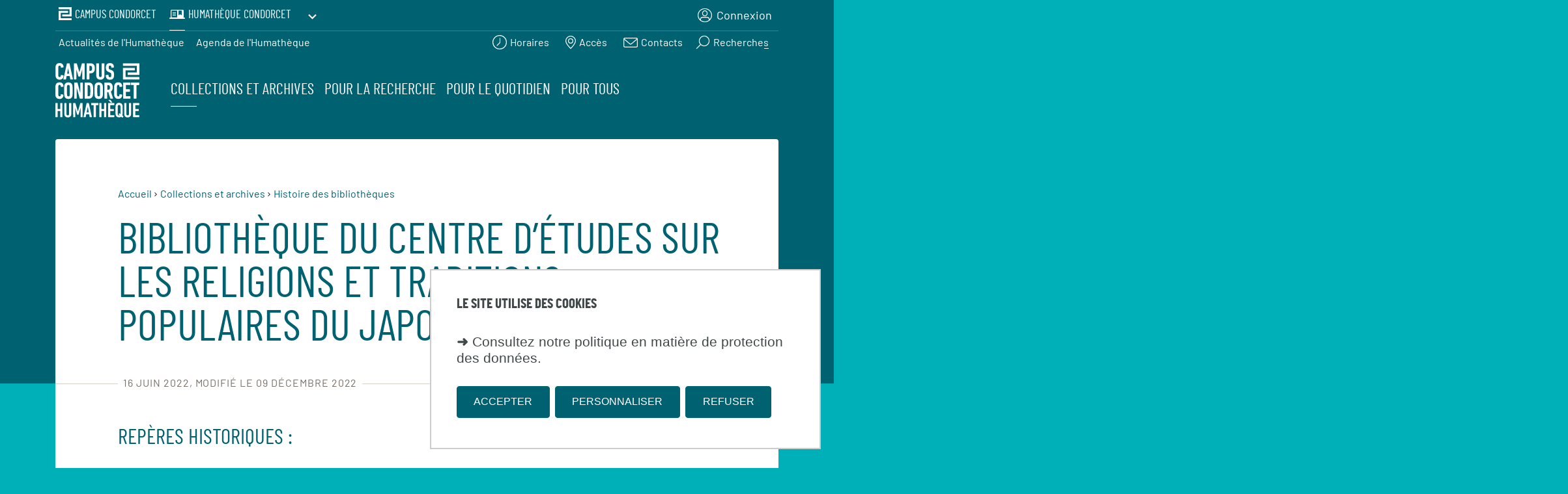

--- FILE ---
content_type: text/html;charset=UTF-8
request_url: https://www.humatheque-condorcet.fr/fr/collections-et-archives/histoire-des-bibliotheques/bibliotheque-du-centre-detudes-sur-les-religions-et-traditions-populaires-du-japon-certpj
body_size: 37137
content:












































<!DOCTYPE html>
<html class="no-js html" xmlns="http://www.w3.org/1999/xhtml" lang="fr">
<head>
    <link rel="stylesheet" type="text/css" media="screen" href="https://www.humatheque-condorcet.fr/wro/jQueryCSS/9fd492f30acf3639ff98aaba5f3a683fe3057509.css"/>
    <meta name="viewport" content="width=device-width, initial-scale=1.0"/>
    



















<meta property="og:description" content="" />
<meta property="og:title" content="Bibliothèque du Centre d’Études sur les Religions et Traditions Populaires du Japon (CERTPJ)  - Humathèque Condorcet" />
<meta property="og:site_name" content="Humathèque Condorcet" />
<meta property="og:type" content="article" />
<meta property="og:url" content="https://www.humatheque-condorcet.fr/fr/collections-et-archives/histoire-des-bibliotheques/bibliotheque-du-centre-detudes-sur-les-religions-et-traditions-populaires-du-japon-certpj" />
<meta property="og:image" content="https://www.humatheque-condorcet.fr/uas/GED/LOGO/CC-LogoHumatheque-VsCarree-Blanc_84px.svg" />
<meta http-equiv="content-type" content="text/html; charset=utf-8" />
<title>Bibliothèque du Centre d’Études sur les Religions et Traditions Populaires du Japon (CERTPJ)  - Humathèque Condorcet</title>



    
        <link rel="canonical" href="https://www.humatheque-condorcet.fr/fr/collections-et-archives/histoire-des-bibliotheques/bibliotheque-du-centre-detudes-sur-les-religions-et-traditions-populaires-du-japon-certpj" />

<link rel="icon" type="image/png" href="/uas/GED/FAVICON/faviconged1.fw.png" />
<meta http-equiv="pragma" content="no-cache" />

<link rel="schema.DC" href="http://purl.org/dc/elements/1.1/" />
<meta name="DC.Title" content="Bibliothèque du Centre d’Études sur les Religions et Traditions Populaires du Japon (CERTPJ)  - Humathèque Condorcet" />
<meta name="DC.Creator" content="Daniele Franco" />
<meta name="DC.Description" lang="fr-FR" content="" />
<meta name="DC.Publisher" content="Daniele Franco" />
<meta name="DC.Date.created" scheme="W3CDTF" content="20220616 16:27:46.0" />
<meta name="DC.Date.modified" scheme="W3CDTF" content="20221209 10:33:20.0" />
<meta name="DC.Language" scheme="RFC3066" content="fr-FR" />
<meta name="DC.Rights" content="Copyright &copy; Humathèque Condorcet" />

<meta name="description" content="" />
<meta name="author" lang="fr_FR" content="Daniele Franco" />
<meta name="Date-Creation-yyyymmdd" content="20220616 16:27:46.0" />
<meta name="Date-Revision-yyyymmdd" content="20221209 10:33:20.0" />
<meta name="copyright" content="Copyright &copy; Humathèque Condorcet" />
<meta name="reply-to" content="webmaster@campus-condorcet.fr" />
<meta name="category" content="Internet" />
<meta name="robots" content="index, follow" />
<meta name="distribution" content="global" />
<meta name="identifier-url" content="https://www.humatheque-condorcet.fr/" />
<meta name="resource-type" content="document" />
<meta name="expires" content="-1" />

<meta name="google-site-verification" content="" />

<meta name="Generator" content="K-Sup (6.07.77)" />
<meta name="Formatter" content="K-Sup (6.07.77)" />

    <link rel="start" title="Accueil" href="https://www.humatheque-condorcet.fr/"/>
    <link rel="alternate" type="application/rss+xml" title="Fil RSS des dix dernières actualités"
          href="https://www.humatheque-condorcet.fr/adminsite/webservices/export_rss.jsp?NOMBRE=10&amp;CODE_RUBRIQUE=1639988426409&amp;LANGUE=0"/>
    <link rel="stylesheet" type="text/css" media="print" href="https://www.humatheque-condorcet.fr/wro/styles-print/ad4b30bccc43c5d5d086d6303c50e8933256b51.css"/>
    <link rel="stylesheet" type="text/css" media="screen" href="https://www.humatheque-condorcet.fr/wro/styles/62493fe9166fb81f40f9dbbfb18d6e8f2f14e748.css"/>
    











<style type="text/css" media="print, screen">
    /*  remplacer par variable bandeau (de site) usine à sites */
    #bandeau {
    }
    body,
    header,
    #zone-titre::before {
      background-color: #00b0b9;
    }

    body.ficheaccueil,
    header,
    #zone-titre::before {
      background-color: #006271;
    }

    .rechercheCard,
    .faqCard,
    .toolboxCard,
    .chiffresclesCard,
    .slideshowCard,
    .actualites_et_filtres,
    .actualitesCard,
    .archivesCard,
    .evenementCard,
    .evenementCard__evenement,
    .territoiresCard,
    .territoiresCard-list,
    .videoCard {
      background-color:  #006271;
    }

    .ficheaccueil .toolboxCard.style2 .toolboxCard__title,
    .ficheaccueil .toolboxCard.style2 h1,
    .ficheaccueil .toolboxCard.style2 h2,
    .ficheaccueil .toolboxCard.style2 h3,
    .ficheaccueil .toolboxCard.style2 h4,
    .ficheaccueil .toolboxCard.style2 h5,
    .ficheaccueil .toolboxCard.style2 h6 {
      color:  #006271;
    }

    

    footer{
        background-color:  #006271;
    }

    .totem-header,
    .totem-header:before,
    .totem-headings__descriptive,
    .totem-event__item,
    .totem-event__item-descriptive,
    .totem-event__item-headings,
    .totem-event__qrcode-link,
    .totem-headings__descriptive {
      background-color: #006271;
    }

    .totem__title,
    .totem-event__qrcode-title,
    .totem-event__qrcode-subtitle {
      color: #006271;
    }

    .totem-footer {
      background-color: #006271;
    }

    /** DEBUT MENU MOBILE **/
    @media screen and (max-width: 767px){
        .header__login-dtt:hover,
        .header__login-dtt:active,
        .header__login-dtt:focus {
            color: #006271;
        }

      .header__navigation-search .menu__level__item .item__control-lvl--0.tab-nav-active {
        background-color: #006271;
      }

      .show-menu .header__logo svg path {
        fill: #006271;
      }

      .show-menu .logo-principal line {
        stroke: #006271;
      }

      .show-menu .header__langue .langue-link {
        color: #006271;
      }

      .show-menu .header__langue .langue-link.active {
        background-color: #006271;
      }

      .show-menu .menu__level__item .item__control--search svg g,
      .show-menu .header__acces-directs-icones .acces-direct-icones-link svg g,
      .show-menu .header__acces-directs-icones .acces-direct-icones-link svg g path,
      .show-menu .header__acces-directs-icones .acces-direct-icones-link svg g circle,
      .show-menu .header__acces-directs-icones .acces-direct-icones-link svg g rect,
      .show-menu .header__acces-directs-icones .acces-direct-icones-link svg g line {
        stroke: #006271;
      }

    }
    /** FIN MENU MOBILE **/

    /** DEBUT MENU MOBILE SITE COMPOSANTE **/
    @media screen and (max-width: 767px){
        .show-menu .header-link,
        .show-menu .header__ligne--1 .header-link:hover,
        .show-menu .header__ligne--1 .header-link:active,
        .show-menu .header__ligne--1 .header-link:focus,
        .show-menu #menu .menu__toggle,
        .show-menu .header-link {
            color: #006271;
        }

        .is-site-composante #menu .item__control,
        .is-site-composante #menu nav .item__toggler{
            color: #006271;
        }

    }
    /** FIN MENU MOBILE SITE COMPOSANTE **/
    .header--show-menu .galaxie-site__link .item__label,
    .header--show-menu .galaxie-site__link .item__label--short {
      color: #006271;
    }

    .show-menu .header__ligne--1 .galaxie-site .galaxie-site__dropdown .galaxie-site__arrow path,
    .header--show-menu .header__ligne--1 .galaxie-site .galaxie-site__dropdown .galaxie-site__arrow path {
      fill: #006271;
    }

    .header--show-menu .galaxie-site__icone svg,
    .header--show-menu .galaxie-site__icone svg path,
    .header--show-menu .header-services__icone path,
    .header--show-menu .logo-principal path {
      fill: #006271;
    }

    .galaxie-site__dropdown .galaxie-site__icone svg,
    .galaxie-site__dropdown .galaxie-site__icone svg path,
    .galaxie-site__dropdown .header-services__icone path,
    .galaxie-site__dropdown .logo-principal path {
      fill: #006271;
    }

    .header--show-menu .header__acces-directs-icones .acces-direct-icones-link svg g,
    .header--show-menu .header__acces-directs-icones .acces-direct-icones-link svg g path,
    .header--show-menu .header__acces-directs-icones .acces-direct-icones-link svg g circle,
    .header--show-menu .header__acces-directs-icones .acces-direct-icones-link svg g rect,
    .header--show-menu .header__acces-directs-icones .acces-direct-icones-link svg g line {
      stroke: #006271;
    }

    .sticky-nav .galaxie-site__icone svg rect:first-of-type {
      stroke: #006271;
    }

    .header--show-menu .acces-direct-icones__items.menu__level__item .item__control--search:after {
      background-color: #006271;
    }

    .header__navigation-search .menu__recherche-button {
      background-image: url("data:image/svg+xml,%3Csvg width='22' height='22' xmlns='http://www.w3.org/2000/svg'%3E%3Cg transform='matrix(-1 0 0 1 20 2)' stroke='%23006271' stroke-width='1.2' fill='none' fill-rule='evenodd'%3E%3Ccircle cx='7' cy='7' r='7.6'/%3E%3Cpath d='M19 19l-7-7'/%3E%3C/g%3E%3C/svg%3E");
    }

    .header__navigation-search .menu__recherche-button svg g {
      stroke: #006271;
    }

    .header__navigation-search .item__control--search:hover::before {
      background-color: #006271;
    }

    .header--show-menu .acces-direct-icones__items.menu__level__item .item__control--search:hover:before {
      background-color: #006271;
    }

    .header__navigation-search .header-link-v2 {
      color: #006271;
    }

    .header--show-menu .logo-principal line {
      stroke: #006271;
    }

    .header--show-menu .galaxie-site__icone svg rect {
      stroke: #006271;
    }

    .header--show-menu .galaxie-site__icone svg rect ~ rect {
      fill: #006271;
    }

    .header--show-menu .header__ligne--1 .galaxie-site.galaxie-site__open .galaxie-site__item .galaxie-site__item .galaxie-site__arrow svg path {
      fill: #006271;
    }

    .header--show-menu .header__ligne--1 .galaxie-site .galaxie-site__item .galaxie-site__arrow svg path {
      fill: #006271;
    }

    .header--show-menu .navigation-services__tab {
      color: #006271;
    }

    .header--show-menu .menu__level__item .item__control--search svg g,
    .header--show-menu .menu__level__item .item__control--search.active svg g {
      stroke: #006271;
    }

    .sticky-nav .menu__level__item .item__control--search svg g,
    .sticky-nav .header__acces-directs-icones .acces-direct-icones-link svg g,
    .sticky-nav .header__acces-directs-icones .acces-direct-icones-link svg g path,
    .sticky-nav .header__acces-directs-icones .acces-direct-icones-link svg g circle,
    .sticky-nav .header__acces-directs-icones .acces-direct-icones-link svg g rect,
    .sticky-nav .header__acces-directs-icones .acces-direct-icones-link svg g line {
      stroke: #006271;
    }

    .navigation-services__tab {
      color: #006271;
    }

    .navigation-services__item--active:before {
      background-color: #006271;
    }

    .navigation-services__item:hover .navigation-services__tab:before {
      background-color: #006271;
    }

    .header__navigation-search .menu__level__item .item__control-lvl--0 {
      color: #006271;
      border-color: #006271;
    }

    .rechercheCard .recherche-button__svg svg g {
      stroke: #006271;
    }

    .rechercheCard .recherche-button__svg:hover::before {
      background-color: #006271;
    }

    .tab-search__label {
        color: #006271;
    }

    .actualites_et_filtres.style2 .actualites_et_filtres__tag-link--active {
      color: #006271;
    }

    .ficheaccueil .toolboxCard.style1 .toolboxCard__title,
    .ficheaccueil .toolboxCard.style1 h1,
    .ficheaccueil .toolboxCard.style1 h2,
    .ficheaccueil .toolboxCard.style1 h3,
    .ficheaccueil .toolboxCard.style1 h4,
    .ficheaccueil .toolboxCard.style1 h5,
    .ficheaccueil .toolboxCard.style1 h6 {
      color:  #006271;
    }

    .ficheaccueil footer {
      border-color: #006271;
    }

    /** DEBUT SITE COMPOSANTE COULEUR PRINCIPALE **/
    .is-site-composante.ficheaccueil .actualites_et_filtres-actualite__tag,
    .is-site-composante.ficheaccueil .actualites_et_filtres-actualite__titre {
      color: #006271;
    }

    .is-site-composante .actualites_et_filtres.style2 .actualites-filters__link:hover {
      color: #006271;
    }

    .is-site-composante .menu-accroche h1,
    .is-site-composante .menu-accroche .h1,
    .is-site-composante .menu-accroche h2,
    .is-site-composante .menu-accroche .h2,
    .is-site-composante .menu-accroche h3,
    .is-site-composante .menu-accroche .h3,
    .is-site-composante .menu-accroche h4,
    .is-site-composante .menu-accroche .h4,
    .is-site-composante .menu-accroche h5,
    .is-site-composante .menu-accroche .h5,
    .is-site-composante .menu-accroche h6,
    .is-site-composante .menu-accroche .h6{
        color: #006271;
    }

    .is-site-composante .menu-accroche .header-link.active,
    .is-site-composante .menu-accroche .header-link:active,
    .is-site-composante .menu-accroche .header-link:hover,
    .is-site-composante .menu-accroche .header-link:focus {
        color: #006271;
    }

    .is-site-composante .menu-accroche .liste__avec-puce li::before,
    .is-site-composante .menu-accroche .toolbox ul li::before,
    .is-site-composante .menu-accroche ul li::before,
    .is-site-composante .menu-accroche .menu_deroulant ul li::before,
    .is-site-composante .menu-accroche #telecharger ul li::before,
    .is-site-composante .menu-accroche .plan-site ul li::before,
    .is-site-composante .menu-accroche .avec-puce ul li::before,
    .is-site-composante .menu-accroche .linkeddocs__container ul li::before,
    .is-site-composante  .menu__level--1 button.menu__recherche-fermer:hover,
    .is-site-composante  .menu__level--1 button.menu__recherche-fermer:focus,
    .is-site-composante  .menu__level--1 button.menu__recherche-fermer:active{
        background-color : #006271;
    }

    .is-site-composante .menu-accroche select,
    .is-site-composante .menu-accroche textarea,
    .is-site-composante .menu-accroche input[type="text"],
    .is-site-composante .menu-accroche input[type="search"],
    .is-site-composante .menu-accroche input[type="password"],
    .is-site-composante .menu-accroche input[type="file"],
    .is-site-composante .menu-accroche input[type="number"],
    .is-site-composante .menu-accroche input[type="email"],
    .is-site-composante .menu-accroche button:hover,
    .is-site-composante .menu-accroche button:active,
    .is-site-composante .menu-accroche button:focus,
    .is-site-composante .menu-accroche [type="submit"]:hover,
    .is-site-composante .menu-accroche [type="submit"]:active,
    .is-site-composante .menu-accroche [type="submit"]:focus,
    .is-site-composante .menu-accroche [type="reset"],
    .is-site-composante .menu-accroche [type="reset"],
    .is-site-composante .menu-accroche [type="reset"],
    .is-site-composante .menu-accroche [type="button"]:hover,
    .is-site-composante .menu-accroche [type="button"]:active,
    .is-site-composante .menu-accroche [type="button"]:focus,
    .is-site-composante .menu-accroche .submit:hover,
    .is-site-composante .menu-accroche .submit:active,
    .is-site-composante .menu-accroche .submit:focus,
    .is-site-composante .menu-accroche .reset,
    .is-site-composante .menu-accroche .button:hover,
    .is-site-composante .menu-accroche .button:active,
    .is-site-composante .menu-accroche .button:focus,
    .is-site-composante .menu-accroche .menu__recherche-lien{
        border-color: #006271;
    }

    .is-site-composante .menu-accroche button,
    .is-site-composante .menu-accroche [type="submit"],
    .is-site-composante .menu-accroche [type="reset"]:hover,
    .is-site-composante .menu-accroche [type="reset"]:active,
    .is-site-composante .menu-accroche [type="reset"]:focus,
    .is-site-composante .menu-accroche .reset:hover,
    .is-site-composante .menu-accroche .reset:active,
    .is-site-composante .menu-accroche .reset:focus,
    .is-site-composante .menu-accroche [type="button"],
    .is-site-composante .menu-accroche .submit,
    .is-site-composante .menu-accroche .button,
    .is-site-composante .menu-accroche .menu__recherche-lien:hover,
    .is-site-composante .menu-accroche .menu__recherche-lien:focus,
    .is-site-composante .menu-accroche .menu__recherche-lien:active{
        background-color: #006271;
    }

    .is-site-composante .menu-accroche .select-wrapper::after,
    .is-site-composante .menu-accroche button:hover,
    .is-site-composante .menu-accroche button:active,
    .is-site-composante .menu-accroche button:focus,
    .is-site-composante .menu-accroche [type="submit"]:hover,
    .is-site-composante .menu-accroche [type="submit"]:active,
    .is-site-composante .menu-accroche [type="submit"]:focus,
    .is-site-composante .menu-accroche [type="reset"],
    .is-site-composante .menu-accroche [type="button"]:hover,
    .is-site-composante .menu-accroche [type="button"]:active,
    .is-site-composante .menu-accroche [type="button"]:focus,
    .is-site-composante .menu-accroche .submit:hover,
    .is-site-composante .menu-accroche .submit:active,
    .is-site-composante .menu-accroche .submit:focus,
    .is-site-composante .menu-accroche .reset,
    .is-site-composante .menu-accroche .button:hover,
    .is-site-composante .menu-accroche .button:active,
    .is-site-composante .menu-accroche .button:focus,
    .is-site-composante .menu-accroche .menu__recherche-lien,
    .is-site-composante .button:hover a,
    .is-site-composante .button:active a,
    .is-site-composante .button:focus a{
        color: #006271;
    }

    .is-site-composante .menu-accroche .paragraphe--1::before,
    .is-site-composante .menu-accroche .paragraphe--2::before,
    .is-site-composante .menu-accroche .paragraphe--3::before{
        background: #006271;
    }

    .is-site-composante .menu-accroche .paragraphe__titre--1,
    .is-site-composante .menu-accroche .paragraphe__titre--2,
    .is-site-composante .menu-accroche .paragraphe__titre--3,
    .is-site-composante .menu-accroche .paragraphe__titre--4,
    .is-site-composante .menu-accroche .paragraphe__contenu--1{
        color: #006271;
    }

    .is-site-composante .menu-accroche mark {
        background-color : #004e5a;
    }

    .is-site-composante .menu-accroche input[type="radio"] + label::before,
    .is-site-composante .menu-accroche input[type="checkbox"] + label::before{
      border-color: #006271;
    }

    .is-site-composante .menu-accroche [type="checkbox"]:checked + label::before{
      background-color:  #006271;
    }

    .is-site-composante .rechercheCard .menu__recherche-button::before{
      color:  #006271;
    }

    .is-site-composante .search-result__agenda-item {
      background-color:  #006271;
    }

    @media screen and (max-width: 767px){
        .is-site-composante.show-menu .header__ligne2-item.header__logo svg{
            fill: #006271;
        }
    }

    /** FIN SITE COMPOSANTE COULEUR PRINCIPALE **/

    /** DEBUT SITE COMPOSANTE EVENEMENTIEL COULEUR PRINCIPALE **/
    .humanites.is-site-composante.ficheaccueil .territoiresCard-title {
      color: #006271;
    }

    .humanites.ficheaccueil .accroche__lien.button:hover {
      background-color: #006271;
    }

    .humanites.ficheaccueil .toolboxCard.style2 .toolboxCard__title,
    .humanites.ficheaccueil .toolboxCard.style2 h1,
    .humanites.ficheaccueil .toolboxCard.style2 h2,
    .humanites.ficheaccueil .toolboxCard.style2 h3,
    .humanites.ficheaccueil .toolboxCard.style2 h4,
    .humanites.ficheaccueil .toolboxCard.style2 h5,
    .humanites.ficheaccueil .toolboxCard.style2 h6 {
      color:  #006271;
    }

    .humanites .paragraphe--1::before,
    .humanites .paragraphe--3::before,
    .humanites .paragraphe--4::before{
      background: #006271;
    }

    .humanites.is-site-composante .rechercheCard .rechercheCard__titre {
      color: #006271;
    }

    /** FIN SITE COMPOSANTE EVENEMENTIEL COULEUR PRINCIPALE **/

    .header__ligne--1 .galaxie-site.galaxie-site__open .galaxie-site__item.siteCourant .galaxie-site__icone svg g path,
    .header__ligne--1 .galaxie-site.galaxie-site__open .galaxie-site__item.siteCourant .galaxie-site__icone svg {
      fill: #fff;
    }

    .header__ligne--1 .galaxie-site.galaxie-site__open .galaxie-site__item.siteCourant .galaxie-site__icone svg rect:first-of-type {
      stroke: #fff;
    }

    .header__ligne--1 .galaxie-site.galaxie-site__open .galaxie-site__item.siteCourant .galaxie-site__icone svg rect:nth-of-type(2) {
      fill: #fff;
    }

    .header__ligne--1 .galaxie-site .galaxie-site__dropdown .galaxie-site__link {
      color: #006271;
    }

    .header__ligne--1 .galaxie-site.galaxie-site__open .galaxie-site__item .galaxie-site__icone svg,
    .header__ligne--1 .galaxie-site.galaxie-site__open .galaxie-site__item .galaxie-site__icone svg g path,
    .header__ligne--1 .galaxie-site.galaxie-site__open .galaxie-site__item .header__logo svg,
    .header__ligne--1 .galaxie-site.galaxie-site__open .galaxie-site__item .header-services__icone path {
      fill: #006271;
    }

    .header__ligne--1 .galaxie-site.galaxie-site__open .galaxie-site__item .galaxie-site__icone svg rect:first-of-type {
      stroke: #006271;
    }

    .header__ligne--1 .galaxie-site.galaxie-site__open .galaxie-site__item .galaxie-site__icone svg rect:nth-of-type(2) {
      fill: #006271;
    }

    .header__ligne--1 .galaxie-site.galaxie-site__open .galaxie-site__item .galaxie-site__item .galaxie-site__arrow svg path {
      fill: #006271;
    }

    .footer__abonnement-newsletter{
        color:  #006271;
    }

    .footer__acces-rapides,
    .footer__abonnement-newsletter:hover,
    .footer__abonnement-newsletter:active,
    .footer__abonnement-newsletter:focus{
        background-color:  #006271;
    }

    .visuelCard__visuel{
        background-color:  #006271;
    }

    .visuelCard__titre-content,
    .videoCard__title{
        color:  #006271;
    }

    .archivesCard .archivesCard-img svg g {
      fill:  #006271;
    }

    .interactiveCard__lien{
        background-color:  #006271;
    }
    .interactiveCard__lien:hover,
    .interactiveCard__lien:active,
    .interactiveCard__lien:focus{
        color: #006271;
    }


    /** STYLES DE LA CARTOGRAPHIE **/
    .cartographie .panel__search .wrapper__panel,
    .cartographie .panel__filters .wrapper__panel {
        background-color: #006271;
    }
    .cartographie button.pane-toggle,
    .cartographie button.open-list,
    .cartographie button.reset {
        color: #006271;
    }

    .titre-tdb,
    .profil-nom,
    .contenu-thematique{
        color: #006271;
    }


    button .cnil-panel__action.cnil-panel__action--refuse {
        color: #006271;
        border-color: #006271;
    }

    .show-menu .header-link.galaxie-site__link,
    .show-menu .galaxie-site__link .item__label,
    .show-menu .galaxie-site__link .item__label--short {
      color: #006271;
    }

    .show-menu .header__login-link.header__login-dtt {
      color: #006271;
    }

    .show-menu .galaxie-site__icone svg path,
    .show-menu .galaxie-site__icone svg rect:nth-of-type(2) {
      fill: #006271;
    }

    .show-menu .galaxie-site__icone svg rect:first-of-type {
      stroke: #006271;
    }

    .show-menu .acces-direct-icones__items.menu__level__item .item__control--search {
      color: #006271;
    }

    
    button.cnil-panel__action.cnil-panel__action--accept {
        color: #007396;
        border-color:#007396;
    }

    button.cnil-panel__action.cnil-panel__action--accept.active,
    button.cnil-panel__action.cnil-panel__action--accept:active,
    button.cnil-panel__action.cnil-panel__action--accept:hover,
    button.cnil-panel__action.cnil-panel__action--accept:focus{
        background-color:#007396;
        border-color:#007396;
    }

    

    .totem__title {
      color: #006271;
    }

    @media screen  and (min-width: 767px){


      /** STICKY FERMÉ **/
      .sticky-nav .galaxie-site__icone svg,
      .sticky-nav .galaxie-site__icone svg g path,
      .sticky-nav .header__logo svg,
      .sticky-nav .header-services__icone path {
        fill: #006271;
      }

      .sticky-nav .galaxie-site__icone svg rect:first-of-type {
        stroke: #006271;
      }

      .sticky-nav .galaxie-site__icone svg rect:nth-of-type(2) {
        fill: #006271;
      }

      .sticky-nav .galaxie-site__item .galaxie-site__arrow svg path {
        fill: #006271;
      }

      .sticky-nav .menu__level__item .item__control--search svg g,
      .sticky-nav .header__acces-directs-icones .acces-direct-icones-link svg g,
      .sticky-nav .header__acces-directs-icones .acces-direct-icones-link svg g path,
      .sticky-nav .header__acces-directs-icones .acces-direct-icones-link svg g circle,
      .sticky-nav .header__acces-directs-icones .acces-direct-icones-link svg g rect,
      .sticky-nav .header__acces-directs-icones .acces-direct-icones-link svg g line {
        stroke: #006271;
      }

      .sticky-nav .header-link,
      .sticky-nav .header-link-v2,
      .sticky-nav .item__control-lvl--0,
      .sticky-nav .menu__level__item .item__control-lvl--0:hover,
      .sticky-nav .menu__level__item .item__control-lvl--0:active,
      .sticky-nav .menu__level__item .item__control-lvl--0:focus,
      .item__control-lvl--1,
      .sticky-nav .acces-direct-icones__items.menu__level__item .item__control--search::before{
        color: #006271;
      }

      .sticky-nav .header-link.active,
      .sticky-nav .header-link:active,
      .sticky-nav .header-link:hover,
      .sticky-nav .header-link:focus,
      .sticky-nav .header-link-v2.active::before,
      .sticky-nav .header-link-v2:active::before,
      .sticky-nav .header-link-v2:focus::before,
      .sticky-nav .header-link-v2:hover::before,
      .sticky-nav .menu__level__item--0.menu__level__item--actif .item--0::before,
      .sticky-nav .menu__level__item--0.active .item--0::before,
      .sticky-nav .menu__level__item--0:hover .item--0::before,
      .sticky-nav .menu__level__item--0:active .item--0::before,
      .sticky-nav .menu__level__item--0:focus .item--0::before{
        background: #006271;
      }

      .sticky-nav .header__login-link.header__login-dtt:hover,
      .sticky-nav .header__login-link.header__login-dtt:focus,
      .sticky-nav .header__login-link.header__login-dtt:active,
      .sticky-nav .header__login-link.header__login-dtt.active {
        box-shadow: 0px 0px 0px 2px #006271;
      }
      /** FIN STICKY FERMÉ **/
    }

    /** DEBUT MENU MOBILE **/
    @media screen and (max-width: 767px){
      .header-link-v2,
      .header-link-v2.active,
      .header-link-v2:hover,
      .header-link-v2:active,
      .header-link-v2:focus,
      .show-menu #menu .menu__toggle,
      .header--show-menu #menu .menu__toggle {
        color: #006271;
      }

      .show-menu .header__logo-image,
      .show-menu .header__logo svg path {
        fill: #006271;
      }

      .show-menu .logo-principal line {
        stroke: #006271;
      }

      .header-link-v2.active::before,
      .header-link-v2:hover::before,
      .header-link-v2:active::before,
      .header-link-v2:focus::before{
        background: #006271;
      }

      .show-menu .menu__level__item .item__control--search svg g,
      .show-menu .header__acces-directs-icones .acces-direct-icones-link svg g,
      .show-menu .header__acces-directs-icones .acces-direct-icones-link svg g path,
      .show-menu .header__acces-directs-icones .acces-direct-icones-link svg g circle,
      .show-menu .header__acces-directs-icones .acces-direct-icones-link svg g rect,
      .show-menu .header__acces-directs-icones .acces-direct-icones-link svg g line {
        stroke: #006271;
      }

      .show-menu .header__langue .langue-link {
        color: #006271;
      }

      .show-menu .header__langue .langue-link.active {
        background-color: #006271;
      }

      #menu .item__control,
      #menu nav .item__toggler{
        color: #006271;
      }

      .is-site-composante.show-menu .header-link,
      .is-site-composante.show-menu .header__ligne--1 .header-link:hover,
      .is-site-composante.show-menu .header__ligne--1 .header-link:active,
      .is-site-composante.show-menu .header__ligne--1 .header-link:focus,
      .is-site-composante.show-menu #menu .menu__toggle,
      .show-menu .is-site-composante .header-link {
        color: #006271;
      }

      .header--show-menu .galaxie-site__icone svg rect {
        stroke: #006271;
      }

      .show-menu .galaxie-site__icone svg path,
      .show-menu .galaxie-site__icone svg rect:nth-of-type(2) {
        fill: #006271;
      }

      .show-menu .galaxie-site__icone svg rect:first-of-type {
        stroke: #006271;
      }

      .show-menu .acces-direct-icones__items.menu__level__item .item__control--search {
        color: #006271;
      }

      .show-menu .header-link.galaxie-site__link,
      .show-menu .galaxie-site__link .item__label,
      .show-menu .galaxie-site__link .item__label--short {
        color: #006271;
      }

      .show-menu .galaxie-site__icone svg,
      .show-menu .galaxie-site__icone svg path,
      .show-menu svg rect:nth-of-type(2) {
        fill: #006271;
      }

      .header--show-menu .galaxie-site__icone svg rect ~ rect {
        fill: #006271;
      }

      .show-menu .galaxie-site__icone svg rect:first-of-type {
        stroke: #006271;
      }

      .show-menu .header-services__icone path {
        fill: #006271;
      }

      .show-menu .header__login-link.header__login-dtt {
        color: #006271;
      }

      .header--show-menu .menu__level__item .item__control--search svg g,
      .header--show-menu .menu__level__item .item__control--search.active svg g {
        stroke: #006271;
      }

      .is-site-composante #menu .item__control,
      .is-site-composante #menu nav .item__toggler{
        color: #006271;
      }

      .header__navigation-search .menu__level__item .item__control-lvl--0.tab-nav-active {
        background-color: #006271;
      }

      .header__navigation-search .menu__level__item .item__control-lvl--0 {
        color: #006271;
        border-color: #006271;
      }

      .tab-search__label {
        color: #006271;
      }

      .header__navigation-search .header-link-v2 {
        color: #006271;
      }

    }
    /** FIN MENU MOBILE **/

    /** DEBUT HEADER OUVERT */
    .header--show-menu .galaxie-site__link .item__label,
    .header--show-menu .galaxie-site__link .item__label--short {
      color: #006271;
    }

    .header--show-menu .logo-principal line {
      stroke: #006271;
    }

    .header--show-menu .header__logo svg,
    .header--show-menu .header__logo svg path {
      fill: #006271;
    }

    .header--show-menu .galaxie-site__icone svg,
    .header--show-menu .galaxie-site__icone svg g path,
    .header--show-menu .header__logo svg,
    .header--show-menu .header-services__icone path {
      fill: #006271;
    }

    .header--show-menu .galaxie-site__icone svg rect:first-of-type {
      stroke: #006271;
    }

    .header--show-menu .galaxie-site__icone svg rect:nth-of-type(2) {
      fill: #006271;
    }

    .header--show-menu .galaxie-site__item .galaxie-site__arrow svg path {
      fill: #006271;
    }

    .header--show-menu .menu__level__item .item__control--search svg g,
    .header--show-menu .menu__level__item .item__control--search.active svg g,
    .header--show-menu .header__acces-directs-icones .acces-direct-icones-link svg g,
    .header--show-menu .header__acces-directs-icones .acces-direct-icones-link svg g path,
    .header--show-menu .header__acces-directs-icones .acces-direct-icones-link svg g circle,
    .header--show-menu .header__acces-directs-icones .acces-direct-icones-link svg g rect,
    .header--show-menu .header__acces-directs-icones .acces-direct-icones-link svg g line {
      stroke: #006271;
    }

    .header--show-menu .galaxie-site__icone svg rect {
      stroke: #006271;
    }
    .header--show-menu .header__ligne--1 .galaxie-site .galaxie-site__item .galaxie-site__arrow svg path,
    .header--show-menu .header__ligne--1 .galaxie-site.galaxie-site__open .galaxie-site__item .galaxie-site__arrow svg path {
      fill: #006271;
    }

    .header--show-menu .acces-direct-icones__items.menu__level__item .item__control--search:after {
      background-color: #006271;
    }

    .header--show-menu .acces-direct-icones__items.menu__level__item .item__control--search:hover:before {
      background-color: #006271;
    }

    .header--show-menu .header-link,
    .header--show-menu .header-link-v2,
    .header--show-menu .item__control-lvl--0,
    .header--show-menu .menu__level__item .item__control-lvl--0:hover,
    .header--show-menu .menu__level__item .item__control-lvl--0:active,
    .header--show-menu .menu__level__item .item__control-lvl--0:focus,
    .item__control-lvl--1,
    .header__login-sublink {
      color: #006271;
    }

    .header--show-menu .header-link.active,
    .header--show-menu .header-link:active,
    .header--show-menu .header-link:hover,
    .header--show-menu .header-link:focus,
    .header--show-menu .header-link-v2::before,
    .header--show-menu .menu__level__item--0.menu__level__item--actif .item--0::before,
    .header--show-menu .menu__level__item--0.active .item--0::before,
    .header--show-menu .menu__level__item--0:hover .item--0::before,
    .header--show-menu .menu__level__item--0:active .item--0::before,
    .header--show-menu .menu__level__item--0:focus .item--0::before
    {
      background: #006271;
    }

    .header--show-menu .header__login-link.active,
    .header--show-menu .header__login-link:active,
    .header--show-menu .header__login-link:hover,
    .header--show-menu .header__login-link:focus{
      box-shadow: 0px 0px 0px 2px #006271;
    }

    .header--show-menu .navigation-services__tab,
    .header--show-menu .tab-search__label {
      color: #006271;
    }

    /** FIN HEADER OUVERT */

    h1,.h1,
    h2,.h2,
    h3,.h3,
    h4,.h4,
    h5,.h5,
    h6,.h6{
      color: #006271;
    }

    header,
    #zone-titre::before,
    header.accueil-sans-visuel{
      background-color: #006271;
    }

    .header-link.active,
    .header-link:active,
    .header-link:hover,
    .header-link:focus,
    button.menu__recherche-fermer,
    button.menu__services-fermer {
      color: #006271;
    }

    button.menu__recherche-fermer,
    button.menu__services-fermer {
      border-color: #006271;
    }

    .header__navigation-search .menu__recherche-button {
      background-image: url("data:image/svg+xml,%3Csvg width='22' height='22' xmlns='http://www.w3.org/2000/svg'%3E%3Cg transform='matrix(-1 0 0 1 20 2)' stroke='%23006271' stroke-width='1.2' fill='none' fill-rule='evenodd'%3E%3Ccircle cx='7' cy='7' r='7.6'/%3E%3Cpath d='M19 19l-7-7'/%3E%3C/g%3E%3C/svg%3E");
    }

    .header__navigation-search .item__control--search:hover::before {
      background-color: #006271;
    }

    .header__ligne--1 .galaxie-site .galaxie-site__dropdown .galaxie-site__link {
      color: #006271;
    }

    .header__ligne--1 .galaxie-site.galaxie-site__open .galaxie-site__item .galaxie-site__icone svg,
    .header__ligne--1 .galaxie-site.galaxie-site__open .galaxie-site__item .galaxie-site__icone svg g path,
    .header__ligne--1 .galaxie-site.galaxie-site__open .galaxie-site__item .header__logo svg,
    .header__ligne--1 .galaxie-site.galaxie-site__open .galaxie-site__item .header-services__icone path {
      fill: #006271;
    }

    .header__ligne--1 .galaxie-site.galaxie-site__open .galaxie-site__item .galaxie-site__icone svg rect:first-of-type {
      stroke: #006271;
    }

    .header__ligne--1 .galaxie-site.galaxie-site__open .galaxie-site__item .galaxie-site__icone svg rect:nth-of-type(2) {
      fill: #006271;
    }

    .header__ligne--1 .galaxie-site.galaxie-site__open .galaxie-site__item .galaxie-site__item .galaxie-site__arrow svg path {
      fill: #006271;
    }

    .navigation-services__item--active:before {
      background-color: #006271;
    }

    .navigation-services__item:hover .navigation-services__tab:before {
      background-color: #006271;
    }

    .liste__avec-puce li::before,
    .toolbox ul li::before,
    .menu__level__accroche ul li::before,
    .menu_deroulant ul li::before,
    #telecharger ul li::before,
    .plan-site ul li::before,
    .avec-puce ul li::before,
    .linkeddocs__container ul li::before,
    button.menu__recherche-fermer:hover,
    button.menu__recherche-fermer:focus,
    button.menu__recherche-fermer:active,
    button.menu__services-fermer:hover,
    button.menu__services-fermer:focus,
    button.menu__services-fermer:active,
    .is-site-composante  .menu__level--1 button.menu__recherche-fermer:hover,
    .is-site-composante  .menu__level--1 button.menu__recherche-fermer:focus,
    .is-site-composante  .menu__level--1 button.menu__recherche-fermer:active{
      background-color : #006271;
    }

    .is-site-composante .menu-accroche button,
    .is-site-composante .menu-accroche [type="submit"],
    .is-site-composante .menu-accroche [type="reset"]:hover,
    .is-site-composante .menu-accroche [type="reset"]:active,
    .is-site-composante .menu-accroche [type="reset"]:focus,
    .is-site-composante .menu-accroche .reset:hover,
    .is-site-composante .menu-accroche .reset:active,
    .is-site-composante .menu-accroche .reset:focus,
    .is-site-composante .menu-accroche [type="button"],
    .is-site-composante .menu-accroche .submit,
    .is-site-composante .menu-accroche .button,
    .is-site-composante .menu-accroche .menu__recherche-lien:hover,
    .is-site-composante .menu-accroche .menu__recherche-lien:focus,
    .is-site-composante .menu-accroche .menu__recherche-lien:active{
      background-color: #006271;
    }

    .is-site-composante .menu-accroche .button:hover,
    .is-site-composante .menu-accroche .button:active,
    .is-site-composante .menu-accroche .button:focus {
      border-color: #006271;
    }

    .is-site-composante .menu-accroche .button:hover,
    .is-site-composante .menu-accroche .button:active,
    .is-site-composante .menu-accroche .button:focus {
      color: #006271;
    }

    body.humanites .button {
      background-color: #006271;
      border-color: #006271;
    }

    select,
    textarea,
    input[type="text"],
    input[type="search"],
    input[type="password"],
    input[type="file"],
    input[type="number"],
    input[type="email"],
    button:hover,
    button:active,
    button:focus,
    [type="submit"]:hover,
    [type="submit"]:active,
    [type="submit"]:focus,
    [type="reset"],
    [type="reset"],
    [type="reset"],
    [type="button"]:hover,
    [type="button"]:active,
    [type="button"]:focus,
    .submit:hover,
    .submit:active,
    .submit:focus,
    .reset,
    .button:hover,
    .button:active,
    .button:focus,
    .menu__recherche-lien{
      border-color: #006271;
    }

    button,
    [type="submit"],
    [type="reset"]:hover,
    [type="reset"]:active,
    [type="reset"]:focus,
    .reset:hover,
    .reset:active,
    .reset:focus,
    [type="button"],
    .submit,
    .button,
    .menu__recherche-lien:hover,
    .menu__recherche-lien:focus,
    .menu__recherche-lien:active,
    .kmonoselect-button:hover,
    .kmonoselect-button:active,
    .kmonoselect-button:focus{
      background-color: #006271;
    }

    .select-wrapper::after,
    button:hover,
    button:active,
    button:focus,
    [type="submit"]:hover,
    [type="submit"]:active,
    [type="submit"]:focus,
    [type="reset"],
    [type="button"]:hover,
    [type="button"]:active,
    [type="button"]:focus,
    .submit:hover,
    .submit:active,
    .submit:focus,
    .reset,
    .button:hover,
    .button:active,
    .button:focus,
    .menu__recherche-lien,
    .button:hover a,
    .button:active a,
    .button:focus a {
      color: #006271;
    }

    .paragraphe--1::before,
    .paragraphe--3::before,
    .paragraphe--4::before{
      background: #006271;
    }

    .paragraphe__titre--1,
    .paragraphe__titre--2,
    .paragraphe__titre--3,
    .paragraphe__titre--4,
    .paragraphe__contenu--1 {
      color: #006271;
    }

    dt.active .tabs_toggler__btn::before,
    dt:hover .tabs_toggler__btn::before,
    dt:active .tabs_toggler__btn::before,
    dt:focus .tabs_toggler__btn::before{
      background: #006271;
    }

    .tabs_toggler.active .tabs_toggler__btn,
    .accordion_toggler.active .accordion_toggler__btn{
      color: #006271;
    }

    .navigation-services__tabs:after,
    .navigation-services__tabs:before {
      background-color: #006271;
    }

    input[type="radio"] + label::before,
    input[type="checkbox"] + label::before{
      border-color: #006271;
    }

    [type="checkbox"]:checked + label::before{
      background-color:  #006271;
    }

    .actions-fiche a,
    .actions-fiche button{
      color: #006271;
    }

    .objets .avec_vignette,
    .objets.titre-vignette .vignette_deco2::before,
    .objets.thematique-vignette li,
    .objets.thematique-vignette .thematique,
    ul.objets.pardefaut li::before{
      background-color:   #006271;
    }

    .paragraphe--5 ul.objets.fluxrss .avec_vignette,
    .paragraphe--5 ul.objets.fluxrss .avec_vignette a{
      color:   #006271;
    }

    .paragraphe--5 li::before{
      background-color:   #006271;
    }

    ul.objets.titre-vignette .vignette_deco2,
    ul.objets.titre-vignette .vignette_deco2 a{
      color:  #006271;
    }

    .owl-carousel.pub .cycle-overlay{
      background-color:  #006271;
    }

    .slideshowCard .owl-dot.active{
      background-color:   #006271;
    }

    .liensCategorie-lien,
    .profil-titre {
      color: #006271;
    }

    .liensCategorie-item {
      border-bottom-color: #006271;;
    }

    .liensCategorie-lien::before{
      background: #006271;
    }

    .profil-email{
      color: #006271;
    }

    .search-metadata__search-filter-link,
    .agenda-a-la-une__date{
      background-color:   #006271;
    }

    .search-metadata__search-filter-link,
    #aggregation_search{
      border-color: #006271;
    }

    button.cnil-panel__action:hover,
    button.cnil-panel__action:active,
    button.cnil-panel__action:focus{
      background-color:   #006271;
    }

    .contenu ul.term-aggregation__item-list label,
    .search-metadata__search-filter-link:hover,
    .search-metadata__search-filter-link:active,
    .search-metadata__search-filter-link:focus{
      color:   #006271;
    }

    #telecharger li::before{
      color: #006271;
    }

    a, .a{
      color: #006271;
    }

    mark {
      background-color : #004e5a;
    }

    .texte--selectionne {
      background-color : #004e5a;
    }

    ::-webkit-selection {
      background-color : #004e5a;
    }

    ::-moz-selection {
      background-color : #004e5a;
    }

    ::selection {
      background-color : #004e5a;
    }

    /** DEBUT SITE COMPOSANTE EVENEMENTIEL COULEUR RUBRIQUE 1 **/
    .humanites.is-site-composante .accroche__lien.button:hover,
    .humanites.is-site-composante .accroche__lien.button:active,
    .humanites.is-site-composante .accroche__lien.button:focus {
      background-color: #006271;
    }

    .humanites .paragraphe__titre--1,
    .humanites .paragraphe__titre--2,
    .humanites .paragraphe__titre--3,
    .humanites .paragraphe__titre--4 {
      color: #006271;
    }
    /** FIN SITE COMPOSANTE EVENEMENTIEL COULEUR RUBRIQUE 1 **/

    
    body.is-site-service-campus,
    .is-site-service-campus header:not(.sticky-nav):not(.header--show-menu),
    .is-site-service-campus #zone-titre::before,
    .is-site-service-campus header.accueil-sans-visuel:not(.sticky-nav):not(.header--show-menu),
    .ficheaccueil--tdb .contenu{
      background: #007396;
    }

    .is-site-service-campus.ficheaccueil--tdb .breadcrumbs a,
    .is-site-service-campus #fil_ariane li {
      color: #007396;
    }

    .is-site-service-campus footer{
      border-top-color: #007396;
    }

    
    /** DEBUT HEADER SITE TABLEAU DE BORD */

    .ficheaccueil.is-site-service-campus h1,
    .ficheaccueil.is-site-service-campus .h1,
    .ficheaccueil.is-site-service-campus h2,
    .ficheaccueil.is-site-service-campus .h2,
    .ficheaccueil.is-site-service-campus h3,
    .ficheaccueil.is-site-service-campus .h3,
    .ficheaccueil.is-site-service-campus h4,
    .ficheaccueil.is-site-service-campus .h4,
    .ficheaccueil.is-site-service-campus h5,
    .ficheaccueil.is-site-service-campus .h5,
    .ficheaccueil.is-site-service-campus h6,
    .ficheaccueil.is-site-service-campus .h6 {
      color: #006271;
    }

    .ficheaccueil.ficheaccueil--tdb h1,
    .ficheaccueil.ficheaccueil--tdb .h1,
    .ficheaccueil.ficheaccueil--tdb h2,
    .ficheaccueil.ficheaccueil--tdb .h2,
    .ficheaccueil.ficheaccueil--tdb h3,
    .ficheaccueil.ficheaccueil--tdb .h3,
    .ficheaccueil.ficheaccueil--tdb h4,
    .ficheaccueil.ficheaccueil--tdb .h4,
    .ficheaccueil.ficheaccueil--tdb h5,
    .ficheaccueil.ficheaccueil--tdb .h5,
    .ficheaccueil.ficheaccueil--tdb h6,
    .ficheaccueil.ficheaccueil--tdb .h6 {
      color: #006271;
    }

    .ficheaccueil--tdb #fil_ariane li,
    .ficheaccueil--tdb #fil_ariane li a {
      color: #006271;
    }

    .is-site-service-campus .logo-principal line,
    .is-site-service-campus .header--show-menu .logo-principal line {
      stroke: #006271;
    }

    .is-site-service-campus .header__ligne--1 .galaxie-site .galaxie-site__dropdown .galaxie-site__arrow path {
      fill: #006271;
    }

    .is-site-service-campus .header__galaxie-service .galaxie-site__icone svg,
    .is-site-service-campus .galaxie-site__icone svg,
    .is-site-service-campus .galaxie-site__icone svg g path,
    .is-site-service-campus .header__logo svg path,
    .is-site-service-campus .header-services__icone path {
      fill: #006271;
    }

    .is-site-service-campus .galaxie-site__icone svg rect:first-of-type {
      stroke: #006271;
    }

    .is-site-service-campus .galaxie-site__icone svg rect:nth-of-type(2) {
      fill: #006271;
    }

    .is-site-service-campus .header__ligne--1 .galaxie-site__item.siteCourant .galaxie-site__icone:before,
    .is-site-service-campus .galaxie-site__link:hover:before {
      background: #006271;
    }

    .is-site-service-campus .menu__level__item .item__control--search svg g,
    .is-site-service-campus .header__acces-directs-icones .acces-direct-icones-link svg g,
    .is-site-service-campus .header__acces-directs-icones .acces-direct-icones-link svg g path,
    .is-site-service-campus .header__acces-directs-icones .acces-direct-icones-link svg g circle,
    .is-site-service-campus .header__acces-directs-icones .acces-direct-icones-link svg g rect,
    .is-site-service-campus .header__acces-directs-icones .acces-direct-icones-link svg g line {
      stroke: #006271;
    }

    .is-site-service-campus .header--show-menu .acces-direct-icones__items.menu__level__item .item__control--search:hover:before {
      background: #006271;
    }

    .is-site-service-campus .acces-direct-icones__items.menu__level__item .item__control--search:before {
      background: #006271;
    }

    .is-site-service-campus .acces-direct-icones__items.menu__level__item .item__control--search:after {
      background: #006271;
    }

    .is-site-service-campus .header--show-menu .header__ligne--1 .galaxie-site .galaxie-site__item .galaxie-site__arrow svg path {
      fill: #006271;
    }

    .is-site-service-campus .header__ligne--1 .galaxie-site.galaxie-site__open .galaxie-site__item .galaxie-site__icone svg,
    .is-site-service-campus .header__ligne--1 .galaxie-site.galaxie-site__open .galaxie-site__item .galaxie-site__icone svg g path,
    .is-site-service-campus .header__ligne--1 .galaxie-site.galaxie-site__open .galaxie-site__item .header__logo svg,
    ..is-site-service-campus .header__ligne--1 .galaxie-site.galaxie-site__open .galaxie-site__item .header-services__icone path {
      fill: #006271;
    }

    .is-site-service-campus .header__ligne--1 .galaxie-site .galaxie-site__dropdown .galaxie-site__link {
      color: #006271;
    }

    .is-site-service-campus .header__ligne--1 .galaxie-site.galaxie-site__open .galaxie-site__item .galaxie-site__icone svg rect:first-of-type {
      stroke: #006271;
    }

    .is-site-service-campus .header__ligne--1 .galaxie-site.galaxie-site__open .galaxie-site__item .galaxie-site__icone svg rect:nth-of-type(2) {
      fill: #006271;
    }

    .is-site-service-campus .header--show-menu .menu__level__item .item__control--search svg g,
    .is-site-service-campus .header--show-menu .menu__level__item .item__control--search.active svg g {
      stroke: #006271;
    }

    .is-site-service-campus .galaxie-site__link,
    .is-site-service-campus .header-link,
    .is-site-service-campus .header-link-v2,
    .is-site-service-campus .header-link,
    .is-site-service-campus .item__control-lvl--0,
    .is-site-service-campus .acces-direct-icones__items.menu__level__item .item__control--search:before,
    .is-site-service-campus .menu__level__item .item__control-lvl--0:hover,
    .is-site-service-campus .menu__level__item .item__control-lvl--0:active,
    .is-site-service-campus .menu__level__item .item__control-lvl--0:focus,
    .is-site-service-campus .item__control-lvl--1{
        color: #006271;
    }

    .is-site-service-campus .header-link.active,
    .is-site-service-campus .header-link:active,
    .is-site-service-campus .header-link:hover,
    .is-site-service-campus .header-link:focus,
    .is-site-service-campus .header-link-v2::before,
    .is-site-service-campus .menu__level__item--0.menu__level__item--actif .item--0::before,
    .is-site-service-campus .menu__level__item--0.active .item--0::before,
    .is-site-service-campus .menu__level__item--0:hover .item--0::before,
    .is-site-service-campus .menu__level__item--0:active .item--0::before,
    .is-site-service-campus .menu__level__item--0:focus .item--0::before
    {
        background: #006271;
    }

    .is-site-service-campus .header__login-link.active,
    .is-site-service-campus .header__login-link:active,
    .is-site-service-campus .header__login-link:hover,
    .is-site-service-campus .header__login-link:focus{
        box-shadow: 0px 0px 0px 2px #006271;
    }

    .show-menu .is-site-service-campus .header__langue .langue-link,
    .show-menu .is-site-service-campus .header__login-link.header__login-dtt {
      color: #006271;
    }

    .is-site-service-campus .header--show-menu .galaxie-site__icone svg rect {
      stroke: #006271;
    }

    .is-site-service-campus .header--show-menu .galaxie-site__link .item__label,
    .is-site-service-campus .header--show-menu .galaxie-site__link .item__label--short {
      color: #006271;
    }

    .is-site-service-campus .header--show-menu .navigation-services__tab,
    .is-site-service-campus .header--show-menu .tab-search__label {
      color: #006271;
    }

    .is-site-service-campus button.menu__recherche-fermer,
    .is-site-service-campus button.menu__services-fermer {
      color: #006271;
    }

    .is-site-service-campus button.menu__recherche-fermer:hover,
    .is-site-service-campus button.menu__services-fermer:hover {
      background-color: #006271;
      color: #fff;
    }

    .is-site-service-campus .header__navigation-search .menu__recherche-button {
      background-image: url("data:image/svg+xml,%3Csvg width='22' height='22' xmlns='http://www.w3.org/2000/svg'%3E%3Cg transform='matrix(-1 0 0 1 20 2)' stroke='%23006271' stroke-width='1.2' fill='none' fill-rule='evenodd'%3E%3Ccircle cx='7' cy='7' r='7.6'/%3E%3Cpath d='M19 19l-7-7'/%3E%3C/g%3E%3C/svg%3E");
    }

    .is-site-service-campus .header__navigation-search .item__control--search:hover::before {
      background-color: #006271;
    }

    .is-site-service-campus .navigation-services__item--active:before {
      background-color: #006271;
    }

    .is-site-service-campus .navigation-services__item:hover .navigation-services__tab:before {
      background-color: #006271;
    }

    .is-site-service-campus .navigation-services__accroche .button {
      background-color: #006271;
    }

    .is-site-service-campus .navigation-services__accroche .button:hover,
    .is-site-service-campus .navigation-services__accroche .button:focus {
      color: #006271;
      background-color: #fff;
      border-color: #006271;
    }

    .is-site-service-campus .navigation-services__accroche .button:hover a {
      color: #006271;
    }


    /** FIN HEADER SITE TABLEAU DE BORD */

    /** DEBUT MENU MOBILE **/
    @media screen and (max-width: 767px){
      .is-site-service-campus .header__ligne2-item.header__logo svg{
        fill: #006271;
      }

      .is-site-service-campus #menu .menu__toggle{
        color: #006271;
      }

      .is-site-service-campus .header-link,
      .is-site-service-campus.show-menu #menu .menu__toggle{
            color: #006271;
        }

      .is-site-service-campus.show-menu .header__logo-image{
            fill: #006271;
        }

      .is-site-service-campus #menu .item__control,
      .is-site-service-campus #menu nav .item__toggler{
            color: #006271;
        }

      .show-menu .is-site-service-campus .header__langue .langue-link.active {
        background-color: #006271;
      }

      .show-menu .is-site-service-campus .header-link.galaxie-site__link,
      .show-menu .is-site-service-campus .galaxie-site__link .item__label,
      .show-menu .is-site-service-campus .galaxie-site__link .item__label--short {
        color: #006271;
      }

      .show-menu .is-site-service-campus .header__navigation-search .menu__level__item .item__control-lvl--0,
      .show-menu .is-site-service-campus .header__navigation-search button.menu__recherche-fermer,
      .show-menu .is-site-service-campus button.menu__services-fermer {
        border-color: #006271;
      }

    }
    /** FIN MENU MOBILE **/

    .ficheaccueil--tdb .menu-accroche h1,
    .ficheaccueil--tdb .menu-accroche .h1,
    .ficheaccueil--tdb .menu-accroche h2,
    .ficheaccueil--tdb .menu-accroche .h2,
    .ficheaccueil--tdb .menu-accroche h3,
    .ficheaccueil--tdb .menu-accroche .h3,
    .ficheaccueil--tdb .menu-accroche h4,
    .ficheaccueil--tdb .menu-accroche .h4,
    .ficheaccueil--tdb .menu-accroche h5,
    .ficheaccueil--tdb .menu-accroche .h5,
    .ficheaccueil--tdb .menu-accroche h6,
    .ficheaccueil--tdb .menu-accroche .h6{
        color: #006271;
    }

    .is-site-service-campus .menu-accroche .header-link.active,
    .is-site-service-campus .menu-accroche .header-link:active,
    .is-site-service-campus .menu-accroche .header-link:hover,
    .is-site-service-campus .menu-accroche .header-link:focus,
    .is-site-service-campus .menu__level--1 button.menu__recherche-fermer{
        color: #006271;
    }

    .is-site-service-campus .menu-accroche .liste__avec-puce li::before,
    .is-site-service-campus .menu-accroche .toolbox ul li::before,
    .is-site-service-campus .menu-accroche ul li::before,
    .is-site-service-campus .menu-accroche .menu_deroulant ul li::before,
    .is-site-service-campus .menu-accroche #telecharger ul li::before,
    .is-site-service-campus .menu-accroche .plan-site ul li::before,
    .is-site-service-campus .menu-accroche .avec-puce ul li::before,
    .is-site-service-campus .menu-accroche .linkeddocs__container ul li::before,
    .is-site-service-campus .menu__level--1 button.menu__recherche-fermer:hover,
    .is-site-service-campus .menu__level--1 button.menu__recherche-fermer:focus,
    .is-site-service-campus .menu__level--1 button.menu__recherche-fermer:active{
        background-color : #006271;
    }

    .is-site-service-campus .menu-accroche select,
    .is-site-service-campus .menu-accroche textarea,
    .is-site-service-campus .menu-accroche input[type="text"],
    .is-site-service-campus .menu-accroche input[type="search"],
    .is-site-service-campus .menu-accroche input[type="password"],
    .is-site-service-campus .menu-accroche input[type="file"],
    .is-site-service-campus .menu-accroche input[type="number"],
    .is-site-service-campus .menu-accroche input[type="email"],
    .is-site-service-campus .menu-accroche button:hover,
    .is-site-service-campus .menu-accroche button:active,
    .is-site-service-campus .menu-accroche button:focus,
    .is-site-service-campus .menu-accroche [type="submit"]:hover,
    .is-site-service-campus .menu-accroche [type="submit"]:active,
    .is-site-service-campus .menu-accroche [type="submit"]:focus,
    .is-site-service-campus .menu-accroche [type="reset"],
    .is-site-service-campus .menu-accroche [type="reset"],
    .is-site-service-campus .menu-accroche [type="reset"],
    .is-site-service-campus .menu-accroche [type="button"]:hover,
    .is-site-service-campus .menu-accroche [type="button"]:active,
    .is-site-service-campus .menu-accroche [type="button"]:focus,
    .is-site-service-campus .menu-accroche .submit:hover,
    .is-site-service-campus .menu-accroche .submit:active,
    .is-site-service-campus .menu-accroche .submit:focus,
    .is-site-service-campus .menu-accroche .reset,
    .is-site-service-campus .menu-accroche .button:hover,
    .is-site-service-campus .menu-accroche .button:active,
    .is-site-service-campus .menu-accroche .button:focus,
    .is-site-service-campus .menu-accroche .menu__recherche-lien{
        border-color: #006271;
    }

    .is-site-service-campus .menu-accroche button,
    .is-site-service-campus .menu-accroche [type="submit"],
    .is-site-service-campus .menu-accroche [type="reset"]:hover,
    .is-site-service-campus .menu-accroche [type="reset"]:active,
    .is-site-service-campus .menu-accroche [type="reset"]:focus,
    .is-site-service-campus .menu-accroche .reset:hover,
    .is-site-service-campus .menu-accroche .reset:active,
    .is-site-service-campus .menu-accroche .reset:focus,
    .is-site-service-campus .menu-accroche [type="button"],
    .is-site-service-campus .menu-accroche .submit,
    .is-site-service-campus .menu-accroche .button,
    .is-site-service-campus .menu-accroche .menu__recherche-lien:hover,
    .is-site-service-campus .menu-accroche .menu__recherche-lien:focus,
    .is-site-service-campus .menu-accroche .menu__recherche-lien:active{
        background-color: #006271;
    }

    .is-site-service-campus .menu-accroche .select-wrapper::after,
    .is-site-service-campus .menu-accroche button:hover,
    .is-site-service-campus .menu-accroche button:active,
    .is-site-service-campus .menu-accroche button:focus,
    .is-site-service-campus .menu-accroche [type="submit"]:hover,
    .is-site-service-campus .menu-accroche [type="submit"]:active,
    .is-site-service-campus .menu-accroche [type="submit"]:focus,
    .is-site-service-campus .menu-accroche [type="reset"],
    .is-site-service-campus .menu-accroche [type="button"]:hover,
    .is-site-service-campus .menu-accroche [type="button"]:active,
    .is-site-service-campus .menu-accroche [type="button"]:focus,
    .is-site-service-campus .menu-accroche .submit:hover,
    .is-site-service-campus .menu-accroche .submit:active,
    .is-site-service-campus .menu-accroche .submit:focus,
    .is-site-service-campus .menu-accroche .reset,
    .is-site-service-campus .menu-accroche .button:hover,
    .is-site-service-campus .menu-accroche .button:active,
    .is-site-service-campus .menu-accroche .button:focus,
    .is-site-service-campus .menu-accroche .menu__recherche-lien,
    .is-site-service-campus .button:hover a,
    .is-site-service-campus .button:active a,
    .is-site-service-campus .button:focus a{
        color: #006271;
    }

    .is-site-service-campus .menu-accroche .paragraphe--1::before,
    .is-site-service-campus .menu-accroche .paragraphe--2::before,
    .is-site-service-campus .menu-accroche .paragraphe--3::before{
        background: #006271;
    }

    .is-site-service-campus .menu-accroche .paragraphe__titre--1,
    .is-site-service-campus .menu-accroche .paragraphe__titre--2,
    .is-site-service-campus .menu-accroche .paragraphe__titre--3,
    .is-site-service-campus .menu-accroche .paragraphe__titre--4,
    .is-site-service-campus .menu-accroche .paragraphe__contenu--1 {
        color: #006271;
    }

    .is-site-service-campus .menu-accroche mark {
        background-color : #004e5a;
    }

    .is-site-service-campus .menu-accroche input[type="radio"] + label::before,
    .is-site-service-campus .menu-accroche input[type="checkbox"] + label::before{
        border-color: #006271;
    }

    .is-site-service-campus .menu-accroche [type="checkbox"]:checked + label::before{
        background-color:  #006271;
    }

    .is-site-service-campus .sticky-nav .galaxie-site__item .galaxie-site__arrow svg path {
      fill: #006271;
    }

    .is-site-service-campus .sticky-nav .galaxie-site__icone svg,
    .is-site-service-campus .sticky-nav .galaxie-site__icone svg g path,
    .is-site-service-campus .sticky-nav .header__logo svg,
    .is-site-service-campus .sticky-nav .header-services__icone path {
      fill: #006271;
    }

    .is-site-service-campus .sticky-nav .galaxie-site__icone svg rect:first-of-type {
      stroke: #006271;
    }

    .is-site-service-campus .sticky-nav .galaxie-site__icone svg rect:nth-of-type(2) {
      fill: #006271;
    }

    .is-site-service-campus .sticky-nav .galaxie-site__item .galaxie-site__arrow svg path {
      fill: #006271;
    }

    .is-site-service-campus .sticky-nav .menu__level__item .item__control--search svg g,
    .is-site-service-campus .sticky-nav .header__acces-directs-icones .acces-direct-icones-link svg g,
    .is-site-service-campus .sticky-nav .header__acces-directs-icones .acces-direct-icones-link svg g path,
    .is-site-service-campus .sticky-nav .header__acces-directs-icones .acces-direct-icones-link svg g circle,
    .is-site-service-campus .sticky-nav .header__acces-directs-icones .acces-direct-icones-link svg g rect,
    .is-site-service-campus .sticky-nav .header__acces-directs-icones .acces-direct-icones-link svg g line {
      stroke: #006271;
    }

    .is-site-service-campus .breadcrumbs a,
    .is-site-service-campus #fil_ariane li,
    .is-site-service-campus h1,
    .is-site-service-campus .zone-titre-infos,
    .is-site-service-campus .actions-fiche a,
    .is-site-service-campus .actions-fiche button{
        color:   #006271;
    }

    .is-site-service-campus .select-wrapper::after {
      color:   #006271;
    }

    .ficheaccueil--tdb .carteProfilCard .titre-tdb,
    .ficheaccueil--tdb .carteProfilCard .profil-nom,
    .ficheaccueil--tdb .listeLiensCategorie .titre-tdb,
    .ficheaccueil--tdb .listeDeContenuCard .titre-tdb,
    .ficheaccueil--tdb .listeLiensCategorie .contenu-thematique {
      color:   #006271;
    }

    .is-site-service-campus .carteProfilCard .titre-tdb,
    .is-site-service-campus .carteProfilCard .profil-nom,
    .is-site-service-campus .listeLiensCategorie .titre-tdb,
    .is-site-service-campus .listeDeContenuCard .titre-tdb,
    .is-site-service-campus .listeLiensCategorie .contenu-thematique {
      color:   #006271;
    }

    .is-site-service-campus .toolboxCard.style1 .toolboxCard__title,
    .is-site-service-campus .toolboxCard.style1 h2{
      color:   #006271;
    }

    

    :root {
    
        --eprivacy-couleur-principale:  #006271;
    
    
        --eprivacy-couleur-secondaire: #007396;
    
        --eprivacy-font-family: Arial, "Helvetica Neue", Helvetica, "Bitstream Vera Sans", sans-serif;
    }
</style>


    <script type="text/javascript">var html = document.getElementsByTagName('html')[0];
    html.className = html.className.replace('no-js', 'js');</script>
    
    <script type="text/javascript" src="https://www.humatheque-condorcet.fr/wro/scripts/c432685cc598457d52d356180039c77da0935839.js"></script>
    
<!-- Matomo -->
<script type="opt-in" data-type="application/javascript" data-name="analytics_cookies">
    var _paq = window._paq = window._paq || [];
    _paq.push(['trackPageView']);
    _paq.push(['enableLinkTracking']);
    (function() {
        var u="https://statistiques.campus-condorcet.fr/";
        _paq.push(['setTrackerUrl', u+'matomo.php']);
        _paq.push(['setSiteId', '5']);
        var d=document, g=d.createElement('script'), s=d.getElementsByTagName('script')[0];
        g.async=true; g.src=u+'matomo.js'; s.parentNode.insertBefore(g,s);
    })();
</script>
<!-- End Matomo Code -->
</head>

<body id="body" class="fiche article  is-site-composante " data-toggle="body, #menu .active, .header_toggle .active, .actions-fiche .active" data-toggle-event="close-all" data-toggle-bubble
      itemtype="http://schema.org/WebPage" itemscope>
<meta itemprop="http://schema.org/lastReviewed" content="2022-12-09">
    
<meta itemprop="http://schema.org/lastReviewed" content="2022-12-09">
    
<p id="liens_evitement">
    <a class="sr-only sr-only-focusable" href="#contenu-encadres">Aller au contenu
    </a>
    <a class="sr-only sr-only-focusable" href="#menu">Navigation
    </a>
    <a class="sr-only sr-only-focusable" href="#acces_directs-first">Accès directs
    </a>
    <a class="sr-only sr-only-focusable" href="#connexion-button">Connexion
    </a>
</p>


<header itemscope itemtype="http://schema.org/WPHeader" data-toggle-bubble>
    <div class="header__wrapper">
        <meta itemprop="name" content=""/>
        <meta itemprop="description" content=""/>
        <meta itemprop="keywords" content=""/>


        <div class="header__ligne header__ligne--1">
            
            


<div class="header__galaxie-service">
    
    



    
    
    
    
    <div class="galaxie-site">
        <div class="galaxie-site__first">
            
                
                


<div class="galaxie-site__item ">
    <a class="acces-direct-link galaxie-site__link lien_externe" href="https://www.campus-condorcet.fr/">
        
            
                <div class="galaxie-site__icone"><?xml version="1.0" encoding="utf-8"?>
<svg version="1.1"  xmlns="http://www.w3.org/2000/svg" xmlns:xlink="http://www.w3.org/1999/xlink" x="0px" y="0px"
	 viewBox="0 0 31.2 31.2" style="enable-background:new 0 0 31.2 31.2;" xml:space="preserve">
<g transform="translate(50 55)">
	<path class="st0" d="M-49.4-50h25.5c0.1,0,0.1,0.1,0.1,0.1v12.4c0,0.1-0.1,0.1-0.1,0.1h-16.8c-0.4,0-0.6,0.3-0.6,0.6v3.6
		c0,0.4,0.3,0.6,0.6,0.6h21.2c0.4,0,0.6-0.3,0.6-0.6v-21.2c0-0.4-0.3-0.6-0.6-0.6h-29.9c-0.4,0-0.6,0.3-0.6,0.6v3.6
		C-50-50.3-49.7-50-49.4-50"/>
	<path class="st0" d="M-19.4-28.6h-25.5c-0.1,0-0.1-0.1-0.1-0.1v-12.4c0-0.1,0.1-0.1,0.1-0.1h16.8c0.4,0,0.6-0.3,0.6-0.6v-3.6
		c0-0.4-0.3-0.6-0.6-0.6l-21.3-0.2c-0.4,0-0.6,0.3-0.6,0.6v21.2c0,0.4,0.3,0.6,0.6,0.6h30c0.4,0,0.6-0.3,0.6-0.6V-28
		C-18.8-28.3-19.1-28.6-19.4-28.6"/>
</g>
</svg>
</div>
            
            
        

        <span class="item__label" itemprop="name">
            Campus Condorcet
        </span>
        
            <span class="item__label--short" itemprop="name">
                Campus
            </span>
        
    </a>
    
</div>

            
                
                


<div class="galaxie-site__item siteCourant">
    <a class="acces-direct-link galaxie-site__link lien_externe" href="https://www.humatheque-condorcet.fr/">
        
            
                <div class="galaxie-site__icone"><svg width="24" height="14" xmlns="http://www.w3.org/2000/svg"><g transform="translate(0 -5)" fill="none" fill-rule="evenodd"><path fill="#FFF" d="M5 9h5v1H5zM5 11h5v1H5zM5 13h5v1H5z"/><rect stroke="#FFF" stroke-width="1.2" x="2.6" y="5.6" width="18.8" height="11.8" rx="1"/><rect fill="#FFF" y="17" width="24" height="2" rx="1"/><path d="M19 13.5L16.5 12 14 13.5V6h-2v11h9V6h-2v7.5z" fill="#FFF"/></g></svg></div>
            
            
        

        <span class="item__label" itemprop="name">
            Humathèque Condorcet
        </span>
        
    </a>
    
</div>

            
        </div>
        
            <div class="galaxie-site__dropdown">
                <div class="galaxie-site__arrow">
    <svg style="width:24px;height:24px" viewBox="0 0 24 24">
        <path fill="currentColor" d="M8.59,16.58L13.17,12L8.59,7.41L10,6L16,12L10,18L8.59,16.58Z"></path>
    </svg>
</div>

                <div class="galaxie-site__others">
                    
                        
                        


<div class="galaxie-site__item ">
    <a class="acces-direct-link galaxie-site__link lien_externe" href="https://sportpopulaire.campus-condorcet.fr/">
        
            
                <div class="galaxie-site__icone"><?xml version="1.0" encoding="utf-8"?>
<!-- Generator: Adobe Illustrator 28.0.0, SVG Export Plug-In . SVG Version: 6.00 Build 0)  -->
<svg version="1.1" id="Calque_1" xmlns="http://www.w3.org/2000/svg" xmlns:xlink="http://www.w3.org/1999/xlink" x="0px" y="0px"
	 viewBox="0 0 817 817" style="enable-background:new 0 0 817 817;" xml:space="preserve">
<style type="text/css">
	.st0{fill:#FFFFFF;}
</style>
<g>
	<path class="st0" d="M707,150c-29-34-64-62-103-85c4,6,6,12,9,18C649,99,680,122,707,150z M751,211h-2c-1,0-2-1-3-1l2,85
		c21,52,35,108,35,164c6,6,10,14,14,22C814,389,797,292,751,211z M689,686h-3c-34,30-72,57-111,81C617,747,656,719,689,686z
		 M408,817C183,817,0,634,0,408C0,183,183,0,408,0c226,0,409,183,409,408C817,634,634,817,408,817z M258,774c-2-3-4-6-5-9
		c-50-22-96-74-129-116c-13-5-26-9-39-14C128,696,188,745,258,774z M13,415c13-15,30-24,49-30c6-54,31-102,65-145c-2-31-4-67,4-97
		c-5-2-9-2-14-1C49,216,12,314,13,415z M130,129c2,0,5,1,7,2c40-44,85-77,144-90c6-3,11-8,16-12C234,48,176,82,130,129z M339,19
		c-17,7-28,17-42,27c28,15,52,34,70,60c60-2,119,5,177,17c13-20,30-35,54-40c-5-13-14-24-24-33C501,16,418,5,339,19z M736,302
		c-37-13-77-23-116-29c-20,40-45,76-75,109c18,51,26,106,30,160c37,14,75,27,113,42c45-31,73-65,82-120C768,407,757,355,736,302z
		 M367,119c-33,32-60,69-83,108c32,39,56,85,74,132c59,1,118,5,177,14c29-32,55-68,74-108c-15-46-37-89-66-129
		C485,124,426,118,367,119z M346,365c-18-47-42-92-74-131c-46-4-91,1-135,15c-33,41-57,88-62,141c15,47,35,97,67,135
		c44-4,88-6,131-7C292,465,315,411,346,365z M681,596c-37-14-74-28-111-41c-44,38-97,64-150,84c-1,38-8,76-21,112
		c30,22,63,36,100,41c63-31,125-69,178-116C677,650,679,623,681,596z M406,638c-46-31-93-66-131-106c-43,1-87,3-130,7
		c-10,35-17,65-11,101c32,40,77,93,125,113c42,3,85,1,127-6C399,712,405,675,406,638z"/>
</g>
</svg>
</div>
            
            
        

        <span class="item__label" itemprop="name">
            Sport populaire
        </span>
        
            <span class="item__label--short" itemprop="name">
                Sport populaire
            </span>
        
    </a>
    
</div>

                    
                        
                        


<div class="galaxie-site__item ">
    <a class="acces-direct-link galaxie-site__link lien_externe" href="https://www.printempsdeshumanites.fr/">
        
            
                <div class="galaxie-site__icone"><?xml version="1.0" encoding="utf-8"?>
<!-- Generator: Adobe Illustrator 25.4.8, SVG Export Plug-In . SVG Version: 6.00 Build 0)  -->
<svg version="1.1" id="Calque_1" xmlns="http://www.w3.org/2000/svg" xmlns:xlink="http://www.w3.org/1999/xlink" x="0px" y="0px"
	 viewBox="0 0 841.9 903.1" style="enable-background:new 0 0 841.9 903.1;" xml:space="preserve">
<g>
	<path d="M773,34.9c-12.5-8.6-17-5.5-30.6-5.7c-6.5-1.4-12.6,2.2-19,1c-5,1.3-10.3,2.1-15.3,3.2c-10.3,3.3-21.3,3.1-31.4,6.5
		c-3.7,2.2-8.2,0.9-11.5,3.8c-6,3.4-13.4,2.9-19.7,5.3c-5,3.1-10,7-15.7,2.6c-2.8,1.7-3.8,6.2-8.3,5.8c-0.3,4.8-3.7,5.4-7,5.6
		c-1,4.1-3.8,7.3-3.7,11.2c0.1,1,0.3,2.6-0.2,3c-2.1,1.5-2,3.6-2.1,5.7c-0.1,1.2-0.5,2.1-1.6,2.5c-2.8,1.8-2.5,5.6-4,8.4
		c0.3,0.2,0.8,0.6,1.5,1.1c-2,0.9-3.8,2.4-2.8,4.4c0.8,1.8-1,2.2-0.9,3.6c5,5.5-5.9,27.7-6.5,36.3c-6.9,39.6-17.4,78.3-27,117.4
		c-13.4-11.3-27.5-22.3-44.3-28.2c-14.5-6.8-31.3-12.2-47.5-10.7c-3.7-3.4-8.1-2.6-12.3-0.5c-1.5-0.5-2.9-1.7-4-1.4
		c-4.5,1.1-9.4,0.4-13.7,2c-2.5,1-5-0.8-7.4,0.7c-4,2.6-8.8,0.5-12.7,2.9c-2.1,1.3-4.1,0.6-6.6,0.5c-3.5,0.5-7.7,0.8-11,1.9
		c-1.5,1.7-3.2,1.8-5.2,1.5c-4.4,0.7-9.7,1.8-13.5,4c-0.1,0.1-0.3,0.2-0.4,0.3c0,0.1,0,0.1-0.1,0.1c-0.5,0.3-1,0.5-1.6,0.6
		c-0.8,1-2,1.6-3.7,1.6c-0.2,0-0.3,0-0.5,0c-0.1,0.1-0.1,0.2-0.2,0.2c-16.7,2-31.1,9.9-46.6,15.1c-2.8,2.5-6.3,2.9-9.7,3.8
		c-1.2,0.4-3.4-0.5-3.5,2c-1.3-0.3-2,1.5-2.6,1.3c-3.1-0.7-3.7,2.7-6.3,3.2c-8.3,0.8-15.3,6.1-22.7,8.5c0.2,0.5,0.3,1,0.6,1.9
		c-1.2-0.2-2.1-0.3-2.7-0.4c-2.6,3.4-6.9,3.7-10,6.6c-1.4,0.8-3.3,0.8-4.3,1.9c-2,2.3-5.7,2.5-7,5.6c-0.1,0.2-0.4,0.3-0.6,0.3
		c-1.8-0.2-2.5,1.1-3.3,2.3c-4.6,3.8-10.5,5.5-15.5,8.8c-2,1-4.3,1.8-5.1,4.3c-2,0.1-2.3,3-4.6,2.8c-1,0.3-1.8,2.3-2.8,2.9
		c-2.3,1.5-5.4,1.6-6.8,4.5c-4.4,1.2-8.1,4.1-11.9,6.6c0.1,0.4,0.4,1.1,0.6,1.9c-4.9-0.3-6.9,3.9-11,5.7c-1.3,0.9-3.5,0.5-3.6,2.9
		c-13.7,6.1-26.7,14.9-37.3,25.6c-1.6,2.2-4.5,2.6-6.7,3.9c-4,1.5-5.7,5.7-8.5,8.5c-1.1-0.2-2.1-0.3-2.8-0.4c-2.5,4.9-3.5,0.9-7,7.4
		c0.9,0,1.6,0.1,2.5,0.1c-0.3,0.5-0.4,0.8-0.5,0.8c-4.2-0.5-8.4,3-11.3,5.3c-6.6,6.8-14.4,12.3-19.3,20.7c-1.6,2.4-5.2,3.1-5.3,6.7
		c-7.9,7.3-14.4,16.9-18.5,26.9c-0.4,1.1-1.1,2.3-2,2.8c-1.6,0.9,0.1,1.9-0.3,2.7c-3.1-1-5.1,9.2-6.2,11.1c-2.1,2.3-2.4,5.2-3.5,7.8
		c-3.2,8.6-4.4,18.1-7.2,26.8c-1.4,1.1-1,2.8-0.7,4c0.6,2.3,0.1,3.9-1.7,5.4c0.4,0.7,0.8,1.3,0.9,1.5c-3.4,9.6-0.7,18.4-0.1,28
		c-0.1,3.9,0,7.6,1.1,11.4c5.7,22.3,19.8,41.5,34.2,59.2c17,11.2,27.9,28.9,43.9,41.4c4.2,3.2-2.6,10.9-3.1,15.2
		c-1.8,8-5,15.6-7.3,23.5c-3.7,16.2-12.6,9.4-8.3,26.4c3.7,4.5,10.8,3.6,14.4-0.8c3.7-2.8,8.5-3,12.7-4.8c1.7-0.7,3.7-1.7,4.6-3.2
		c2.1-3.9,5.8-6.3,8.4-9.7c3.1-3.9,8.4-5.2,11-9.5c6.8-7.6,14.4-13.8,22-20.5c6.2,0.8,10.4,6.8,16.2,9.1c9.4,5,19.4,8.8,28,15.4
		c1.4,1,2.5,2,4.5,1.7c3.4,0.4,2.7,3.8,8.1,4.2c4.1,0.9,4.3,4.6,9.2,2.2c1.8,2.9,5.1,2,7.8,3.3c0.3,4.8,9.2,1.3,11.5,6.6
		c0.8-0.7,1.5-1.2,2.3-1.9c1.2,1.8,0.6,4.9,4,4.4c0.1-0.4,0.3-0.9,0.8-2.4c1.7,2.7,5.1,2.1,6.5,5.1c5.2-1.3,10.3,2.8,15.2,1.7
		c3-0.9,5.9-1.9,8.9-0.3c0.5,0.3,1.2,0.5,1.7,0.5c5.4-1.5,11.9,4.1,16.4-0.2c2.6,1.2,5.7,0.4,8.1,1.4c2.4,1.5,4.9,1.1,7.2,0.9
		c2.9-0.2,5.7-1.6,8.6,0c0.2,0.1,0.7-0.2,1-0.2c6.9-0.1,13.8-2.3,20.8-0.3c4-0.9,8.2-0.5,12.1-2c1.4-0.6,2.5-2,4.2-1
		c7.4-2.3,15.6-0.7,22.9-3.1c2-0.7,3.8-1.5,5.8-0.9c3.9,1.2,7.1-1.3,10.7-1.8c1.7-2.6,4.1-1.8,5.9-1.5c0.9-0.6,1.5-1.4,2.1-1.4
		c3.1,0.1,6.1-1.3,9.3-0.7c0.9,0.2,2.1-0.4,3-0.8c0.2-0.1-0.1-1.2-0.2-2.3c5.7,0.7,10.3-2.4,15.4-4.2c3.4-1.7,7.2-2.5,10.1-5.1
		c0.9-1,3.2-0.7,4.5-1.5c1.3-0.8,1.7-2.7,3.6-3c3.4-1.2,9.5,0,10.4-4.4c3.1,0,5.6-1.9,8.5-2.4c2.4-0.3,3.9-1.4,4.7-3.5
		c1.1,0.1,2,0.1,3.1,0.2c3.7,7.5-6,28,1.6,29.7c12.3,5.8,5.9,8.8,22.7,7.8c10.3,1.6,20.8,2.8,31.1,5.1c6,0,13.4,3.9,18.7,0.6
		c1.9-1.7,3.4-2.2,5.5-4c-2.4-1.2-4.2-2.1-5.9-2.9c5.5-8.6,7-1.7,10-12.8c7.3-11.1,12.2-23.4,16.2-36.1c0.7-3.6,4.1-6.6,2.8-10.7
		c1.1-3.1,2.5-6.1,3.4-9.3c1.7-8,5.7-15.5,6.6-23.6c0.4-6.1,3-12,4-17.7c-1.2-1.9-0.1-3.1,0.8-4.5c4-16.1,6.6-32.8,8.6-49.1
		c1.5-6.2,3.3-12.4,3.9-18.8c0.3-4.3-1.3-8.8,1.5-12.9c2.9-10.9,5.1-22,6.9-33.2c1.1-9.4,5.3-18,7-27.2c0.7-2.7,0.3-5.9,2.6-8.1
		c1.9-5.5,2.3-11.6,5.1-16.9c3.6-12.9,5.1-26.4,10.4-38.9c2.4-11.4,7.6-22,10.3-33.2c4.1-8.8,6.2-18.3,9.1-27.5
		c1-3.4,2.9-6.5,2.1-10.4c-0.7-11.9,6-23.1,8.6-34.5c0.8-2.7,2.8-5.1,1.6-8.2c-0.1-0.2,0-0.6,0.1-0.7c2.5-1.4,1.6-4,2.3-6.1
		c1.1-2.7,2.4-5.3,3.2-8.1c4.8-25.8,12.1-50.7,20-75.9c2.4-3.7-0.6-6.9,4.1-8.1c-0.3-1-0.5-1.7-0.8-2.6c1.8-0.6,2.3-2.1,2.4-3.9
		c0.4-3.4,2.1-6.5,3.4-9.6c3-4.4-2.9-6.5-0.6-9.6c-0.3-1.4,0-2.9,0.8-4.1c0.1-1.8,1-3.8,1.3-5.7c3.4-8.7,4.9-17.8,7.9-26.7
		c3.1-11.2,5-23,8.1-34.3c2.9-5.8,0.1-12.8,1.8-18.5C775.2,44.6,778,37.8,773,34.9z M611.1,516.7c-3.8,11.9-7.5,23.8-11.8,35.6
		c-1.3,3.6-2,7.7-5.4,10.2c-0.4,0.3-0.7,0.8-0.7,1.2c0,4.2-4.4,4.1-4.8,8.7c-8.6,0.9-2.7,10.7-8.9,9c0.2,0.7,0.3,1.3,0.5,2
		c-1.4,0.8-2.8,1.6-4.7,2.7c1,0.4,1.4,0.5,1.8,0.7c-0.5,1.2-1.1,2.4-1.6,3.6c-5.3-3.3-5,4.6-9.4,5.9c0.8,0.4,1.3,0.7,2.5,1.4
		c-1.8,0.2-2.8,0.3-4.3,0.5c-0.7,4.8-4.2,9.1-7.2,12.9c-0.3,0.3,0.1,1.5,0.1,2.5c-1.2,0.6-2.6,1.3-2.3,3.3c-2.4,1.8-2.7,4.8-4.2,7
		c-2.7,4-6.7,6.6-9.8,10.2c-1.3,1.5-2.8,0.8-4.3,0.3c-3.7-2.4-0.4-11.5-0.9-15.7c0.6-21.1,4.7-41.5,5.7-62.5
		c4.9-33.9,7.3-68.1,9.2-102.4c0.6-5.7,1.8-11.4,2.8-17.1c0.6-3.4,2.8-6.7,1.3-10.4c2.8-5.4,1.1-11.7,2.9-17.5
		c0.1-0.3-0.5-0.9-0.8-1.5c0.8-0.4,1.4-0.7,1.5-0.8c1.2-4.4,0.6-8.7,0.3-12.7c1.9-1.7,1.4-3.6,1-5.6c0.2-2.4,0.8-4.6,1.3-7.1
		c-0.1-0.5-0.1-1.1,0-1.6c-0.1-0.9,0-1.7,0.2-2.6c-0.2-0.5-0.2-1.2-0.1-2c1.3-8.4,1.3-17,2.4-25.5c1.2-6.9,3.3-13.6,4.5-20.6
		c3.2-17.7,1.2-30,7.1-43.9c1.2,0,2.3,0.1,2.7,0.1c15.9,23.8,24.8,50.8,28.8,78.9c5.7,19,7.8,38.7,8.7,58.4
		c1.1,13.4,4,26.4,4.3,39.7C618.7,480.6,617.3,499.1,611.1,516.7z"/>
	<path d="M590.8,783.8c1.1-1.1-0.7-3.3,1.8-4c0.6-1.4,0.3-3.6,0.6-5.2c0.1-0.4,0.1-0.7,0.1-1c-1.9-0.6-2.9-2.4-3.1-4.2
		c-0.3,0.1-0.6,0.3-0.9,0.4c0.6-1.7,1.6-3.1,1.2-3.8c-1-2.2,0.5-3.6,1.1-5.3c-0.3-0.8-1.9-1-1.1-2.6c0.4-0.8-0.1-2.6-0.8-3.2
		c-3.3-2.9-1.8-9.5-7.5-9.4c-2.4-6.9-9.9-6.2-15.7-8.1c-0.6,0.3-1.3,0.5-2.2,0.5c-0.4,0-0.7,0-1-0.1c-2,1.1-4.6,0.3-6.9-0.3
		c-0.3,0.1-0.7,0.1-1.1,0.1c-0.5,0-1-0.1-1.5-0.2c-1,0.3-2.1,0.7-3.1,0.7c-5.9-1.1-11.7,0-17.3,1.9c-9.9,5-22,7.5-29.4,16.3
		c-6.2,6-11.4,13-16.3,19.9c-1.3,2.3-0.3,5.6-3.1,7.3c-0.6,8.4-5.4,15.5-8.3,23.2c0.2,1,0.2,2.1-0.2,3.1c0.4,0.3,0.7,0.5,1.1,0.8
		c-0.5,2-2.2,2-2.5,3.7c-0.7,3-2.1,5.8-1.5,9.1c-2.4,4-1.3,5.7-1.4,9.9c0.3,5.5,2.1,12.1,5.9,16.5c1.6,10.5,8.2,15,16.2,21.1
		c1.3-0.2,2.7-0.4,4.1-0.6c0.1,1.7,0.6,2.9,2.2,3c6.8,1.2,12.6,6.9,20,4.5c3.7,3.9,26.7-9.6,32.1-12c-0.4-0.9-0.7-1.5-1.1-2.1
		c2.6-0.1,9.7-4.7,9.9-7.4c0.2-0.4,0.5-0.9,0.9-1c3.1-1,3.8-4.9,7.1-5.6c1-1.5,1.9-4.7,3.5-5.4c2.3-1,2.9-2.9,2.9-4.7
		c0-2,1.2-3.4,2.2-4.1c5-3.7,5.4-10.1,9.3-14.4c0.1-3,1.5-5.5,2.9-8c0-3.9,0.2-7.6,1.7-11.2c-1.3-1.9,1.1-3.6,0.5-5.3
		c-1.7-1.5,0.8-4.1,1.2-6c-1-0.1-1.8-0.2-3.3-0.3c1.7-1.1,2.8-1.8,3.7-2.4C594.4,785.3,592.1,785.1,590.8,783.8z"/>
</g>
</svg>
</div>
            
            
        

        <span class="item__label" itemprop="name">
            Printemps des Humanités
        </span>
        
    </a>
    
</div>

                    
                </div>
            </div>
        
    </div>


    
    <div class="services">
        





    </div>
</div>
            
            






















    
    
        
        
            
                <div class="header__ligne1-item header__login">
                    <a class="header__login-link header-link header__login-dtt"
                       href="https://www.humatheque-condorcet.fr/identification/">
                        <span class="header__login-name">
                                Connexion
                        </span>
                    </a>
                </div>
            
        
        
        
    



        </div>

        <div class="header__ligne header__ligne--2">
            
            



<ul class="header__ligne1-item header__acces-directs header-link-v2__wrapper" itemtype="http://schema.org/ItemList" itemscope="">

    
    
        <li class="acces-direct" itemprop="http://schema.org/itemListElement" itemtype="http://schema.org/ListItem" itemscope="">
            
                <a class="acces-direct-link  header-link-v2 type_rubrique_8000" href="https://www.humatheque-condorcet.fr/fr/actualites-de-lhumatheque">Actualités de l'Humathèque</a>
            
        </li>
    
        <li class="acces-direct" itemprop="http://schema.org/itemListElement" itemtype="http://schema.org/ListItem" itemscope="">
            
                <a class="acces-direct-link  header-link-v2 type_rubrique_8001" href="https://www.humatheque-condorcet.fr/fr/agenda-de-lhumatheque">Agenda de l'Humathèque</a>
            
        </li>
    

    
    

</ul>

            
            







    <ul class="header__ligne1-item header__acces-directs header__acces-directs-icones header-link-v2__wrapper" itemtype="http://schema.org/ItemList" itemscope="">
        
            <li class="acces-direct-icones__items" itemprop="http://schema.org/itemListElement" itemtype="http://schema.org/ListItem" itemscope="">
                
                    
                        <a class="acces-direct-icones-link header-link-v2 type_rubrique_0001" href="https://www.humatheque-condorcet.fr/fr/horaires">
                            
                                
                                    
                                        <svg width="22" height="22" xmlns="http://www.w3.org/2000/svg"><g transform="translate(-1 -1)" stroke="#FFF" stroke-width="1.2" fill="none" fill-rule="evenodd"><circle cx="12" cy="12" r="10.4"/><path stroke-linecap="round" d="M12.5 6v6.5L8 17"/></g></svg>
                                    
                                    
                                
                            
                            <span class="acces-direct-icones__label">Horaires</span>
                        </a>
                    
                    
                
                

                
            </li>
        
            <li class="acces-direct-icones__items" itemprop="http://schema.org/itemListElement" itemtype="http://schema.org/ListItem" itemscope="">
                
                    
                        <a class="acces-direct-icones-link header-link-v2 type_rubrique_0001" href="https://www.humatheque-condorcet.fr/fr/acces">
                            
                                
                                    
                                        <svg width="16" height="21" xmlns="http://www.w3.org/2000/svg"><g transform="translate(-4 -2)" stroke="#FFF" stroke-width="1.2" fill="none" fill-rule="evenodd"><path d="M12 2.6c2.043 0 3.893.828 5.233 2.167A7.377 7.377 0 0119.4 10c0 2.78-2.526 6.649-7.4 11.643C7.124 16.648 4.6 12.78 4.6 10c0-2.043.828-3.893 2.167-5.233A7.377 7.377 0 0112 2.6h0z"/><circle cx="12" cy="10" r="3.4"/></g></svg>
                                    
                                    
                                
                            
                            <span class="acces-direct-icones__label">Accès</span>
                        </a>
                    
                    
                
                

                
            </li>
        
            <li class="acces-direct-icones__items" itemprop="http://schema.org/itemListElement" itemtype="http://schema.org/ListItem" itemscope="">
                
                    
                        <a class="acces-direct-icones-link header-link-v2 type_rubrique_0001" href="https://www.humatheque-condorcet.fr/fr/contacts">
                            
                                
                                    
                                        <svg width="22" height="15" xmlns="http://www.w3.org/2000/svg"><g transform="translate(-1 -5)" stroke="#FFF" stroke-width="1.2" fill="none" fill-rule="evenodd"><rect x="1.6" y="5.6" width="20.8" height="13.8" rx="2"/><path d="M2 7l8.705 7.399a2 2 0 002.59 0L22 7h0" stroke-linecap="round"/></g></svg>
                                    
                                    
                                
                            
                            <span class="acces-direct-icones__label">Contacts</span>
                        </a>
                    
                    
                
                

                
            </li>
        
        
        <li itemprop="http://schema.org/itemListElement" itemtype="http://schema.org/ListItem" itemscope="" class="acces-direct-icones__items menu__level__item">
            



<div itemtype="http://schema.org/ListItem">
    
        <button class="item__control item__control-lvl--0 item__control--search" id="menuSearchButton" class="header_search-link header-link" data-toggle="[data-toggle-id='menuSearch']" data-toggle-event="menu-toggle-event-menuSearch" data-toggle-group="menu">
            <svg width="22" height="22" xmlns="http://www.w3.org/2000/svg"><g transform="matrix(-1 0 0 1 20 2)" stroke="#FFF" stroke-width="1.2" fill="none" fill-rule="evenodd"><circle cx="7" cy="7" r="7.6"/><path d="M19 19l-7-7"/></g></svg>
            <span>Recherches</span>
        </button>
    
</div>
        </li>
    </ul>

            
            






        </div>

        <div class="header__ligne header__ligne--3">
            
            











<div class="header__logo header-sticky__galaxie">
    
         <a href="https://www.humatheque-condorcet.fr/" class="header__logo-lien" title="Retour à la page d'accueil">
             <div class="header__logo-image logo-principal">
             
                 
                    <?xml version="1.0" encoding="UTF-8" standalone="no"?>
<!-- Generator: Adobe Illustrator 27.0.0, SVG Export Plug-In . SVG Version: 6.00 Build 0)  -->

<svg
   version="1.1"
   id="Calque_1"
   x="0px"
   y="0px"
   viewBox="0 0 128.77949 83.999997"
   xml:space="preserve"
   sodipodi:docname="CC-LogoHumatheque-VsCarree-Blanc_84px.svg"
   width="128.7795"
   height="84"
   inkscape:version="1.2.1 (9c6d41e410, 2022-07-14)"
   xmlns:inkscape="http://www.inkscape.org/namespaces/inkscape"
   xmlns:sodipodi="http://sodipodi.sourceforge.net/DTD/sodipodi-0.dtd"
   xmlns="http://www.w3.org/2000/svg"
   xmlns:svg="http://www.w3.org/2000/svg"><defs
   id="defs63" /><sodipodi:namedview
   id="namedview61"
   pagecolor="#ffffff"
   bordercolor="#000000"
   borderopacity="0.25"
   inkscape:showpageshadow="2"
   inkscape:pageopacity="0.0"
   inkscape:pagecheckerboard="0"
   inkscape:deskcolor="#d1d1d1"
   showgrid="false"
   inkscape:zoom="9.2454952"
   inkscape:cx="41.587821"
   inkscape:cy="44.345921"
   inkscape:window-width="5160"
   inkscape:window-height="2066"
   inkscape:window-x="-11"
   inkscape:window-y="-11"
   inkscape:window-maximized="1"
   inkscape:current-layer="Calque_1" />
<style
   type="text/css"
   id="style2">
	.st0{fill:#FFFFFF;}
</style>
<path
   class="st0"
   d="m 0.09462123,61.882288 c 0,-0.189243 0.09462125,-0.283863 0.28386371,-0.283863 H 3.1225008 c 0.1892424,0 0.2838636,0.09462 0.2838636,0.283863 v 8.610532 c 0,0.09462 0.094622,0.189243 0.1892425,0.189243 h 3.6902282 c 0.094622,0 0.1892425,-0.09462 0.1892425,-0.189243 v -8.610532 c 0,-0.189243 0.094622,-0.283863 0.2838637,-0.283863 h 2.7440157 c 0.189243,0 0.283864,0.09462 0.283864,0.283863 v 21.100535 c 0,0.189243 -0.09462,0.283863 -0.283864,0.283863 H 7.7589413 c -0.1892425,0 -0.2838637,-0.09462 -0.2838637,-0.283863 v -9.083638 c 0,-0.09462 -0.094622,-0.189242 -0.1892425,-0.189242 H 3.5956069 c -0.094622,0 -0.1892425,0.09462 -0.1892425,0.189242 v 9.083638 c 0,0.189243 -0.094622,0.283863 -0.2838636,0.283863 H 0.37848494 c -0.18924246,0 -0.28386371,-0.09462 -0.28386371,-0.283863 z"
   id="path4"
   style="stroke-width:0.946213" />
<path
   class="st0"
   d="M 13.720079,77.778656 V 61.882288 c 0,-0.189243 0.09462,-0.283863 0.283864,-0.283863 h 2.744015 c 0.189243,0 0.283865,0.09462 0.283865,0.283863 v 16.369473 c 0,1.41932 0.75697,2.27091 1.987045,2.27091 1.324698,0 1.987046,-0.85159 1.987046,-2.27091 V 61.882288 c 0,-0.189243 0.09462,-0.283863 0.283864,-0.283863 h 2.933258 c 0.189243,0 0.283865,0.09462 0.283865,0.283863 v 15.896368 c 0,3.87947 -2.081668,5.866515 -5.393412,5.866515 -3.311743,0 -5.39341,-1.987045 -5.39341,-5.866515 z"
   id="path6"
   style="stroke-width:0.946213" />
<path
   class="st0"
   d="m 27.250916,61.882288 c 0,-0.189243 0.09462,-0.283863 0.283863,-0.283863 h 2.744017 c 0.283863,0 0.473105,0.09462 0.473105,0.283863 l 3.595608,12.30076 h 0.283863 l 3.500985,-12.30076 c 0.09462,-0.189243 0.189243,-0.283863 0.473107,-0.283863 h 2.744015 c 0.189243,0 0.283865,0.09462 0.283865,0.283863 v 21.100535 c 0,0.189243 -0.09462,0.283863 -0.283865,0.283863 h -2.460152 c -0.189242,0 -0.283863,-0.09462 -0.283863,-0.283863 V 69.262745 h -0.189242 l -2.838638,9.935228 c -0.09462,0.189243 -0.189242,0.283865 -0.378485,0.283865 h -1.419318 c -0.189242,0 -0.378485,-0.09462 -0.378485,-0.283865 l -2.838637,-9.935228 h -0.189243 v 13.720078 c 0,0.189243 -0.09462,0.283863 -0.283863,0.283863 h -2.460152 c -0.189243,0 -0.283865,-0.09462 -0.283865,-0.283863 z"
   id="path8"
   style="stroke-width:0.946213" />
<path
   class="st0"
   d="m 47.878345,61.882288 c 0.09462,-0.189243 0.189242,-0.283863 0.378485,-0.283863 h 2.649395 c 0.189242,0 0.283863,0.09462 0.378485,0.283863 l 4.63644,21.100535 c 0,0.189243 -0.09462,0.283863 -0.283863,0.283863 H 52.89327 c -0.189243,0 -0.283863,-0.09462 -0.378485,-0.283863 l -0.85159,-4.352577 h -4.352578 l -0.85159,4.352577 c 0,0.189243 -0.09462,0.283863 -0.378485,0.283863 h -2.744016 c -0.189242,0 -0.283864,-0.09462 -0.283864,-0.283863 z m 3.311743,13.8147 -1.513939,-8.137426 h -0.09462 l -1.60856,8.137426 z"
   id="path10"
   style="stroke-width:0.946213" />
<path
   class="st0"
   d="m 58.854408,83.361308 c -0.189243,0 -0.283863,-0.09462 -0.283863,-0.283864 V 64.815546 c 0,-0.09462 -0.09462,-0.189243 -0.189243,-0.189243 h -3.311743 c -0.189242,0 -0.283864,-0.09462 -0.283864,-0.283863 v -2.460152 c 0,-0.189243 0.09462,-0.283863 0.283864,-0.283863 h 10.502957 c 0.189242,0 0.283864,0.09462 0.283864,0.283863 v 2.460152 c 0,0.189243 -0.09462,0.283863 -0.283864,0.283863 h -3.311743 c -0.09462,0 -0.189243,0.09462 -0.189243,0.189243 v 18.167277 c 0,0.189243 -0.09462,0.283863 -0.283863,0.283863 z"
   id="path12"
   style="stroke-width:0.946213" />
<path
   class="st0"
   d="m 67.275698,61.882288 c 0,-0.189243 0.09462,-0.283863 0.283864,-0.283863 h 2.744016 c 0.189242,0 0.283863,0.09462 0.283863,0.283863 v 8.610532 c 0,0.09462 0.09462,0.189243 0.189242,0.189243 h 3.69023 c 0.09462,0 0.189242,-0.09462 0.189242,-0.189243 v -8.610532 c 0,-0.189243 0.09462,-0.283863 0.283863,-0.283863 h 2.744016 c 0.189242,0 0.283864,0.09462 0.283864,0.283863 v 21.100535 c 0,0.189243 -0.09462,0.283863 -0.283864,0.283863 h -2.744016 c -0.189242,0 -0.283863,-0.09462 -0.283863,-0.283863 v -9.083638 c 0,-0.09462 -0.09462,-0.189242 -0.189242,-0.189242 h -3.69023 c -0.09462,0 -0.189242,0.09462 -0.189242,0.189242 v 9.083638 c 0,0.189243 -0.09462,0.283863 -0.283863,0.283863 h -2.744016 c -0.189242,0 -0.283864,-0.09462 -0.283864,-0.283863 z"
   id="path14"
   style="stroke-width:0.946213" />
<path
   class="st0"
   d="m 80.901156,61.882288 c 0,-0.189243 0.09462,-0.283863 0.283864,-0.283863 h 8.894396 c 0.189243,0 0.283863,0.09462 0.283863,0.283863 v 2.460152 c 0,0.189243 -0.09462,0.283863 -0.283863,0.283863 h -5.677275 c -0.09462,0 -0.189242,0.09462 -0.189242,0.189243 v 5.771895 c 0,0.09462 0.09462,0.189242 0.189242,0.189242 h 4.825683 c 0.189243,0 0.283865,0.09462 0.283865,0.283865 V 73.5207 c 0,0.189243 -0.09462,0.283863 -0.283865,0.283863 h -4.825683 c -0.09462,0 -0.189242,0.09462 -0.189242,0.189243 v 5.961137 c 0,0.09462 0.09462,0.189243 0.189242,0.189243 h 5.677275 c 0.189243,0 0.283863,0.09462 0.283863,0.283864 v 2.460151 c 0,0.189243 -0.09462,0.283865 -0.283863,0.283865 H 81.18502 c -0.189242,0 -0.283864,-0.09462 -0.283864,-0.283865 z"
   id="path16"
   style="stroke-width:0.946213" />
<path
   class="st0"
   d="m 102.85328,83.929036 c -0.0946,0.09462 -0.28386,0.09462 -0.4731,0 l -1.51394,-1.324698 c -0.85159,0.662348 -1.892428,0.946213 -3.217126,0.946213 -2.649393,0 -4.447198,-1.230076 -5.109545,-3.406365 -0.283865,-0.946213 -0.378485,-1.703182 -0.378485,-7.758941 0,-6.05576 0.09462,-6.812729 0.378485,-7.758942 0.662347,-2.176288 2.460152,-3.406363 5.109545,-3.406363 2.649396,0 4.447196,1.230075 5.109546,3.406363 0.28386,0.946213 0.37849,1.703182 0.37849,7.758942 0,6.055759 -0.18925,6.907351 -0.66235,8.042805 l 1.60856,1.324698 c 0.18924,0.09462 0.18924,0.283863 0.0946,0.473105 z m -4.257953,-3.500986 -1.51394,-1.324697 c -0.189243,-0.09462 -0.189243,-0.283864 -0.09462,-0.473107 L 98.0276,77.305549 c 0.09462,-0.189243 0.283864,-0.189243 0.473107,0 l 1.230075,1.135455 h 0.09462 v -5.961138 c 0,-5.961138 -0.09462,-6.245001 -0.283864,-6.812728 -0.189243,-0.75697 -0.946213,-1.230077 -1.892425,-1.230077 -0.946213,0 -1.703183,0.473107 -1.892425,1.230077 -0.189243,0.567727 -0.189243,0.85159 -0.189243,6.812728 0,5.961138 0,6.245002 0.189243,6.81273 0.189242,0.75697 0.946212,1.230075 1.892425,1.230075 0.378485,0 0.75697,-0.09462 0.946212,-0.09462 z"
   id="path18"
   style="stroke-width:0.946213" />
<path
   class="st0"
   d="M 105.50268,77.778656 V 61.882288 c 0,-0.189243 0.0946,-0.283863 0.28386,-0.283863 h 2.74402 c 0.18924,0 0.28386,0.09462 0.28386,0.283863 v 16.369473 c 0,1.41932 0.75697,2.27091 1.98705,2.27091 1.32469,0 1.98704,-0.85159 1.98704,-2.27091 V 61.882288 c 0,-0.189243 0.0946,-0.283863 0.28387,-0.283863 h 2.74401 c 0.18924,0 0.28387,0.09462 0.28387,0.283863 v 15.896368 c 0,3.87947 -2.08167,5.866515 -5.39342,5.866515 -3.31174,0 -5.20416,-1.987045 -5.20416,-5.866515 z"
   id="path20"
   style="stroke-width:0.946213" />
<path
   class="st0"
   d="m 119.12814,61.882288 c 0,-0.189243 0.0946,-0.283863 0.28386,-0.283863 h 8.8944 c 0.18924,0 0.28386,0.09462 0.28386,0.283863 v 2.460152 c 0,0.189243 -0.0946,0.283863 -0.28386,0.283863 h -5.67728 c -0.0946,0 -0.18924,0.09462 -0.18924,0.189243 v 5.771895 c 0,0.09462 0.0946,0.189242 0.18924,0.189242 h 4.82568 c 0.18925,0 0.28387,0.09462 0.28387,0.283865 V 73.5207 c 0,0.189243 -0.0946,0.283863 -0.28387,0.283863 h -4.82568 c -0.0946,0 -0.18924,0.09462 -0.18924,0.189243 v 5.961137 c 0,0.09462 0.0946,0.189243 0.18924,0.189243 h 5.67728 c 0.18924,0 0.28386,0.09462 0.28386,0.283864 v 2.460151 c 0,0.189243 -0.0946,0.283865 -0.28386,0.283865 h -8.8944 c -0.18924,0 -0.28386,-0.09462 -0.28386,-0.283865 z"
   id="path22"
   style="stroke-width:0.946213" />
<path
   class="st0"
   d="m 104.08336,4.2579556 h 20.62743 c 0.0946,0 0.0946,0 0.0946,0.094622 v 9.9352294 c 0,0.09462 0,0.09462 -0.0946,0.09462 h -13.53084 c -0.28386,0 -0.47311,0.189243 -0.47311,0.473106 v 2.933259 c 0,0.283863 0.18925,0.473106 0.47311,0.473106 h 17.03182 c 0.28387,0 0.56773,-0.189243 0.56773,-0.473106 V 0.85159111 c 0,-0.28386369 -0.18924,-0.47310617 -0.56773,-0.47310617 h -24.12841 c -0.28387,0 -0.56773,0.18924248 -0.56773,0.47310617 V 3.7848494 c 0,0.1892425 0.28386,0.4731062 0.56773,0.4731062 z"
   id="path24"
   style="stroke-width:0.946213" />
<path
   class="st0"
   d="m 128.21177,21.384399 h -20.62743 c -0.0946,0 -0.0946,0 -0.0946,-0.09462 v -9.935232 c 0,-0.09462 0,-0.09462 0.0946,-0.09462 h 13.53084 c 0.28386,0 0.56773,-0.189242 0.56773,-0.473106 V 7.8535626 c 0,-0.2838638 -0.18924,-0.4731063 -0.56773,-0.4731063 h -17.03182 c -0.28387,0 -0.56773,0.1892425 -0.56773,0.4731063 V 24.790764 c 0,0.283864 0.18924,0.473107 0.56773,0.473107 h 24.12841 c 0.28387,0 0.56773,-0.189243 0.56773,-0.473107 v -2.933258 c -0.0946,-0.283865 -0.28386,-0.473107 -0.56773,-0.473107 z"
   id="path26"
   style="stroke-width:0.946213" />
<path
   class="st0"
   d="m 6.434244,33.590539 c 0.8515911,0 1.8924246,0.283863 1.9870459,2.744015 0,0.189243 0.094622,0.283865 0.1892425,0.378485 0.094622,0.09462 0.2838637,0.09462 0.4731062,0.09462 l 2.9332584,-0.473104 c 0.283864,-0.09462 0.473106,-0.283863 0.473106,-0.662348 -0.283864,-3.879472 -2.460152,-5.961138 -6.2450015,-5.961138 -2.9332583,0 -4.9203042,1.324698 -5.77189533,3.879471 C 0.09462123,34.631372 0,35.766827 0,42.484934 c 0,6.718108 0.09462123,7.758943 0.47310617,8.894396 0.85159113,2.554774 2.83863703,3.879472 5.77189533,3.879472 3.7848495,0 5.8665165,-2.081667 6.0557595,-6.05576 0.09462,-0.378485 -0.09462,-0.567727 -0.473107,-0.662348 L 9.0836386,47.972967 c -0.1892425,0 -0.378485,0 -0.4731062,0.09462 -0.094622,0.09462 -0.1892425,0.283864 -0.1892425,0.378485 -0.094622,2.460152 -1.1354548,2.744015 -1.9870459,2.744015 -0.9462123,0 -1.4193185,-0.378485 -1.7031823,-1.230075 -0.1892425,-0.567729 -0.2838637,-1.040834 -0.2838637,-7.5697 0,-6.528865 0.094622,-7.096592 0.2838637,-7.569699 0.1892425,-0.851591 0.75697,-1.230076 1.7031823,-1.230076 z"
   id="path28"
   style="stroke-width:0.946213" />
<path
   class="st0"
   d="m 19.965081,29.711068 c -3.02788,0 -5.109547,1.419318 -5.961138,3.974091 -0.378485,1.135455 -0.473106,2.17629 -0.473106,8.799775 0,6.623488 0.09462,7.664321 0.473106,8.799776 0.851591,2.554772 2.933258,3.974092 5.961138,3.974092 3.02788,0 5.109547,-1.41932 5.961138,-3.974092 0.378485,-1.135455 0.473105,-2.176288 0.473105,-8.799776 0,-6.623485 -0.09462,-7.66432 -0.473105,-8.799775 -0.851591,-2.554773 -2.933258,-3.974091 -5.961138,-3.974091 z m 1.797803,20.343566 v 0 c -0.189243,0.756969 -0.946213,1.230076 -1.797803,1.230076 -0.946213,0 -1.608561,-0.473107 -1.892425,-1.230076 -0.189243,-0.662349 -0.283863,-0.946212 -0.283863,-7.5697 0,-6.623485 0,-7.00197 0.283863,-7.66432 0.189242,-0.75697 0.946212,-1.230075 1.892425,-1.230075 0.946212,0 1.60856,0.473105 1.797803,1.230075 0.189242,0.66235 0.283864,0.946213 0.283864,7.5697 0,6.718108 0,7.001971 -0.283864,7.66432 z"
   id="path30"
   style="stroke-width:0.946213" />
<path
   class="st0"
   d="m 41.444101,29.994931 h -2.649394 c -0.283865,0 -0.567728,0.283865 -0.567728,0.567728 V 46.459027 L 33.969024,30.468038 c -0.09462,-0.378485 -0.283865,-0.473107 -0.66235,-0.473107 h -3.784848 c -0.378485,0 -0.567728,0.283865 -0.567728,0.567728 v 23.655308 c 0,0.283865 0.283863,0.567728 0.567728,0.567728 h 2.649393 c 0.283865,0 0.567728,-0.283863 0.567728,-0.567728 v -16.08561 l 4.54182,16.180232 c 0.09462,0.378485 0.283864,0.473106 0.662349,0.473106 h 3.595606 c 0.378485,0 0.567727,-0.283863 0.567727,-0.567728 V 30.562659 c -0.09462,-0.283863 -0.283863,-0.567728 -0.662348,-0.567728 z"
   id="path32"
   style="stroke-width:0.946213" />
<path
   class="st0"
   d="m 51.095467,29.994931 h -5.677275 c -0.283863,0 -0.567727,0.283865 -0.567727,0.567728 v 23.655308 c 0,0.283865 0.283864,0.567728 0.567727,0.567728 h 5.677275 c 3.217122,0 5.204168,-1.324698 6.15038,-4.068713 0.378485,-1.324697 0.662348,-2.838637 0.662348,-8.326668 0,-5.488032 -0.189242,-7.096593 -0.662348,-8.32667 -0.85159,-2.744015 -2.838637,-4.068713 -6.15038,-4.068713 z m 2.460153,12.490003 c 0,4.731063 -0.09462,5.961138 -0.378485,6.907351 -0.378485,1.135455 -1.135455,1.60856 -2.365532,1.60856 h -1.513939 v 0 0 -17.031821 0 0 h 1.419318 c 1.230076,0 1.987045,0.473105 2.36553,1.60856 0.283865,0.851592 0.473108,2.081668 0.473108,6.90735 z"
   id="path34"
   style="stroke-width:0.946213" />
<path
   class="st0"
   d="m 66.424108,29.711068 c -3.02788,0 -5.109548,1.419318 -5.961138,3.974091 -0.378485,1.135455 -0.473107,2.17629 -0.473107,8.799775 0,6.623488 0.09462,7.664321 0.473107,8.799776 0.85159,2.554772 2.933258,3.974092 5.961138,3.974092 3.027879,0 5.109545,-1.41932 5.961137,-3.974092 0.378485,-1.135455 0.473106,-2.176288 0.473106,-8.799776 0,-6.623485 -0.09462,-7.66432 -0.473106,-8.799775 -0.851592,-2.554773 -3.02788,-3.974091 -5.961137,-3.974091 z m -1.892425,5.109546 c 0.189242,-0.75697 0.946212,-1.230075 1.892425,-1.230075 0.946212,0 1.60856,0.473105 1.797802,1.230075 0.189243,0.66235 0.283865,0.946213 0.283865,7.5697 0,6.623486 0,7.001971 -0.283865,7.569698 v 0 c -0.189242,0.75697 -0.946212,1.230076 -1.797802,1.230076 -0.946213,0 -1.608562,-0.473106 -1.892425,-1.230076 -0.189243,-0.662348 -0.283865,-0.946212 -0.283865,-7.569698 0,-6.623487 0.09462,-6.90735 0.283865,-7.5697 z"
   id="path36"
   style="stroke-width:0.946213" />
<path
   class="st0"
   d="m 85.064491,43.809632 c 1.892425,-1.135455 2.838637,-3.311743 2.838637,-6.339623 0,-5.109547 -2.27091,-7.475078 -7.191215,-7.475078 H 75.79161 c -0.283864,0 -0.567727,0.283865 -0.567727,0.567728 v 23.655308 c 0,0.283865 0.283863,0.567728 0.567727,0.567728 h 3.122501 c 0.378485,0 0.567727,-0.283863 0.567727,-0.567728 v -9.367502 0 0 h 1.703182 l 2.933258,9.556745 c 0.09462,0.283864 0.283863,0.378485 0.567728,0.378485 h 3.311743 c 0.09462,0 0.283864,-0.09462 0.378485,-0.189243 0.09462,-0.09462 0.09462,-0.283863 0,-0.473105 z m -5.488033,-2.744016 v -7.096592 0 0 h 1.230077 c 1.797803,0 2.838636,0.567727 2.838636,3.595607 0,2.649393 -0.75697,3.595606 -2.838636,3.595606 z"
   id="path38"
   style="stroke-width:0.946213" />
<path
   class="st0"
   d="m 96.324417,33.590539 c 0.851592,0 1.892425,0.283863 1.987047,2.744015 0,0.189243 0.09462,0.283865 0.189242,0.378485 0.09462,0.09462 0.283863,0.09462 0.473106,0.09462 l 2.933258,-0.473107 c 0.28386,-0.09462 0.47311,-0.283863 0.47311,-0.662348 -0.18925,-3.974089 -2.36553,-6.055757 -6.055763,-6.055757 -2.933258,0 -4.920303,1.324698 -5.771895,3.879471 -0.378485,1.040834 -0.473106,2.176289 -0.473106,8.894397 0,6.718108 0.09462,7.758941 0.473106,8.894396 0.851592,2.554772 2.838637,3.87947 5.771895,3.87947 3.784853,0 5.866513,-2.081668 6.055763,-6.055758 0.0946,-0.378485 -0.0946,-0.567728 -0.47311,-0.66235 l -2.933258,-0.473105 c -0.189243,0 -0.378485,0 -0.473106,0.09462 -0.09462,0.09462 -0.189242,0.283864 -0.189242,0.378485 -0.09462,2.460152 -1.135455,2.744015 -1.987047,2.744015 -0.946213,0 -1.419318,-0.378485 -1.703181,-1.230075 -0.189243,-0.567728 -0.283865,-1.040833 -0.283865,-7.569699 0,-6.528865 0.09462,-7.096592 0.283865,-7.569699 0.283863,-0.851591 0.756968,-1.230076 1.703181,-1.230076 z"
   id="path40"
   style="stroke-width:0.946213" />
<path
   class="st0"
   d="m 114.49169,29.994931 h -10.02985 c -0.37848,0 -0.56772,0.283865 -0.56772,0.567728 v 23.655308 c 0,0.283865 0.28386,0.567728 0.56772,0.567728 h 10.02985 c 0.28387,0 0.56773,-0.283863 0.56773,-0.567728 v -2.744015 c 0,-0.283864 -0.28386,-0.567727 -0.56773,-0.567727 h -6.33962 v 0 0 -6.718108 0 0 h 5.48803 c 0.28387,0 0.56773,-0.283863 0.56773,-0.567728 v -2.744015 c 0,-0.283865 -0.28386,-0.567728 -0.56773,-0.567728 h -5.48803 v 0 0 -6.434244 0 0 h 6.33962 c 0.28387,0 0.56773,-0.283863 0.56773,-0.567728 v -2.744015 c 0,-0.283863 -0.28386,-0.567728 -0.56773,-0.567728 z"
   id="path42"
   style="stroke-width:0.946213" />
<path
   class="st0"
   d="M 128.02253,29.994931 H 116.2895 c -0.28387,0 -0.56773,0.283865 -0.56773,0.567728 v 2.744015 c 0,0.378485 0.28386,0.567728 0.56773,0.567728 h 3.69023 v 0 0 20.343565 c 0,0.283865 0.28386,0.567728 0.56772,0.567728 h 3.1225 c 0.28387,0 0.56773,-0.283863 0.56773,-0.567728 v -20.248943 0 0 h 3.69023 c 0.28386,0 0.56773,-0.283865 0.56773,-0.567728 v -2.744015 c 0.0946,-0.378485 -0.18924,-0.66235 -0.47311,-0.66235 z"
   id="path44"
   style="stroke-width:0.946213" />
<path
   class="st0"
   d="M 11.922276,18.829626 9.0836386,18.35652 c -0.1892425,0 -0.378485,0 -0.4731062,0.09462 -0.094622,0.09462 -0.1892425,0.283865 -0.1892425,0.378485 -0.094622,2.460153 -1.1354548,2.744016 -1.9870459,2.744016 -0.9462123,0 -1.4193185,-0.378485 -1.7031823,-1.230076 -0.1892425,-0.567728 -0.2838637,-1.040835 -0.2838637,-7.5697 0,-6.5288651 0.094622,-7.0965924 0.2838637,-7.5696986 0.2838638,-0.8515911 0.75697,-1.2300761 1.7031823,-1.2300761 0.8515911,0 1.8924246,0.2838638 1.9870459,2.7440159 0,0.1892425 0.094622,0.2838635 0.1892425,0.3784848 0.094622,0.094622 0.2838637,0.094622 0.4731062,0.094622 L 12.016897,6.7181077 C 12.300761,6.6234865 12.490003,6.434244 12.490003,6.055759 12.300761,2.0816671 10.124472,0 6.434244,0 3.5009857,0 1.5139398,1.3246973 0.66234865,3.8794707 0.28386371,4.9203042 0.18924248,6.055759 0.18924248,12.773867 c 0,6.718107 0.0946213,7.758941 0.47310617,8.894396 0.85159115,2.554773 2.83863705,3.879471 5.77189535,3.879471 3.784849,0 5.866517,-2.081668 6.055759,-6.05576 -0.09462,-0.378485 -0.189242,-0.567726 -0.567727,-0.662348 z"
   id="path46"
   style="stroke-width:0.946213" />
<path
   class="st0"
   d="M 21.762884,0.94621236 C 21.668263,0.66234865 21.479021,0.37848494 21.195156,0.37848494 h -3.027878 c -0.283865,0 -0.473107,0.18924248 -0.567728,0.47310617 L 12.300761,24.601521 c 0,0.189243 0,0.283865 0.09462,0.473107 0.09462,0.09462 0.189242,0.189243 0.378485,0.189243 h 3.027879 c 0.189243,0 0.567728,-0.09462 0.567728,-0.567728 l 0.946212,-4.731062 h 4.54182 l 0.946213,4.731062 c 0.09462,0.473106 0.378485,0.567728 0.567727,0.567728 h 3.027879 c 0.18924,0 0.283864,-0.09462 0.378485,-0.189243 0.09462,-0.09462 0.09462,-0.283864 0.09462,-0.473107 z M 21.100536,16.274853 h -3.122501 l 1.608561,-8.0428055 z"
   id="path48"
   style="stroke-width:0.946213" />
<path
   class="st0"
   d="m 44.47198,0.37848494 h -3.122501 c -0.378485,0 -0.662348,0.18924248 -0.75697,0.47310617 L 36.807661,14.098564 32.928189,0.85159111 C 32.833569,0.47310617 32.549704,0.37848494 32.171219,0.37848494 h -3.217121 c -0.283864,0 -0.567727,0.28386371 -0.567727,0.56772742 V 24.601521 c 0,0.283865 0.283863,0.567728 0.567727,0.567728 h 2.744016 c 0.283863,0 0.567727,-0.283863 0.567727,-0.567728 V 9.9352297 l 2.933258,10.4083363 c 0.09462,0.283863 0.378485,0.473105 0.66235,0.473105 h 1.60856 c 0.283865,0 0.567728,-0.189242 0.662348,-0.473105 L 41.065616,9.9352297 V 24.601521 c 0,0.283865 0.283863,0.567728 0.567728,0.567728 h 2.744015 c 0.283863,0 0.567728,-0.283863 0.567728,-0.567728 V 0.94621236 C 45.039707,0.66234865 44.755844,0.37848494 44.47198,0.37848494 Z"
   id="path50"
   style="stroke-width:0.946213" />
<path
   class="st0"
   d="m 53.366377,0.37848494 h -4.920305 c -0.378485,0 -0.567727,0.28386371 -0.567727,0.56772742 V 24.601521 c 0,0.283865 0.283864,0.567728 0.567727,0.567728 h 3.122501 c 0.283864,0 0.567727,-0.283863 0.567727,-0.567728 v -8.799775 0 0 h 1.230077 c 4.825683,0 7.096593,-2.554773 7.096593,-7.6643197 0.09462,-5.2987892 -2.17629,-7.75894136 -7.096593,-7.75894136 z m 2.933258,7.75894136 c 0,3.2171217 -1.040833,3.7848497 -2.838638,3.7848497 h -1.230075 v 0 0 -7.5696991 0 0 h 1.230075 c 1.797805,-0.094622 2.838638,0.5677273 2.838638,3.7848494 z"
   id="path52"
   style="stroke-width:0.946213" />
<path
   class="st0"
   d="m 74.656155,0.37848494 h -3.122502 c -0.378485,0 -0.567727,0.28386371 -0.567727,0.56772742 V 19.302731 c 0,1.51394 -0.75697,2.365532 -1.987046,2.365532 -1.324697,0 -2.081667,-0.851592 -2.081667,-2.365532 V 0.94621236 c 0,-0.28386371 -0.283863,-0.56772742 -0.567728,-0.56772742 h -3.1225 c -0.283863,0 -0.567727,0.28386371 -0.567727,0.56772742 V 18.829626 c 0,4.257955 2.27091,6.718108 6.339622,6.718108 4.068713,0 6.245003,-2.365531 6.245003,-6.718108 V 0.94621236 c 0,-0.28386371 -0.189243,-0.56772742 -0.567728,-0.56772742 z"
   id="path54"
   style="stroke-width:0.946213" />
<path
   class="st0"
   d="m 85.537596,10.6922 -1.51394,-0.567728 C 82.131233,9.3675024 81.752748,8.7997749 81.752748,6.6234865 c 0,-1.8924248 0.662348,-2.7440158 1.987045,-2.7440158 1.324698,0 1.987046,0.9462123 2.081668,2.9332583 0,0.1892423 0.09462,0.2838636 0.189242,0.3784848 0.09462,0.094621 0.283863,0.1892425 0.473106,0.094621 l 2.838637,-0.4731061 v 0 c 0.09462,0 0.473106,-0.1892425 0.473106,-0.5677275 -0.189243,-4.1633344 -2.270909,-6.15038026 -6.245001,-6.15038026 -4.068713,0 -6.15038,2.27090966 -6.15038,6.71810776 0,3.9740913 1.135455,5.7718943 4.541819,7.0965923 l 1.513939,0.567727 c 1.797804,0.75697 2.27091,1.51394 2.27091,4.068715 0,2.744015 -0.75697,3.311743 -2.081668,3.311743 -1.513938,0 -2.176288,-0.946214 -2.270908,-3.406367 0,-0.189242 -0.09462,-0.283863 -0.189243,-0.378485 -0.09462,-0.09462 -0.189242,-0.189242 -0.473107,-0.09462 l -3.027879,0.473107 c -0.189243,0 -0.473106,0.189243 -0.473106,0.567728 0.09462,4.352577 2.27091,6.623484 6.339623,6.623484 4.447198,0 6.434243,-2.365529 6.434243,-7.569697 0.09462,-4.163334 -1.040833,-6.055758 -4.447198,-7.380456 z"
   id="path56"
   style="stroke-width:0.946213" />
<path
   class="st0"
   d="m 86.862294,60.652212 c 0.189242,0 0.283864,-0.189242 0.189242,-0.283864 L 84.591384,56.961984 C 84.402141,56.772742 84.307521,56.67812 84.023656,56.67812 h -2.554773 c -0.189242,0 -0.283863,0.189242 -0.189242,0.283864 l 3.1225,3.406364 c 0.189243,0.189242 0.378485,0.283864 0.66235,0.283864 z"
   id="path58"
   style="stroke-width:0.946213" />
</svg>

                 
                 
             
             </div>
         </a>
    
</div>

            
            



    <div class="galaxie-site galaxie-site__dropdown">
        
            
            


<div class="galaxie-site__item ">
    <a class="acces-direct-link galaxie-site__link lien_externe" href="https://www.campus-condorcet.fr/">
        
            
                <div class="galaxie-site__icone"><?xml version="1.0" encoding="utf-8"?>
<svg version="1.1"  xmlns="http://www.w3.org/2000/svg" xmlns:xlink="http://www.w3.org/1999/xlink" x="0px" y="0px"
	 viewBox="0 0 31.2 31.2" style="enable-background:new 0 0 31.2 31.2;" xml:space="preserve">
<g transform="translate(50 55)">
	<path class="st0" d="M-49.4-50h25.5c0.1,0,0.1,0.1,0.1,0.1v12.4c0,0.1-0.1,0.1-0.1,0.1h-16.8c-0.4,0-0.6,0.3-0.6,0.6v3.6
		c0,0.4,0.3,0.6,0.6,0.6h21.2c0.4,0,0.6-0.3,0.6-0.6v-21.2c0-0.4-0.3-0.6-0.6-0.6h-29.9c-0.4,0-0.6,0.3-0.6,0.6v3.6
		C-50-50.3-49.7-50-49.4-50"/>
	<path class="st0" d="M-19.4-28.6h-25.5c-0.1,0-0.1-0.1-0.1-0.1v-12.4c0-0.1,0.1-0.1,0.1-0.1h16.8c0.4,0,0.6-0.3,0.6-0.6v-3.6
		c0-0.4-0.3-0.6-0.6-0.6l-21.3-0.2c-0.4,0-0.6,0.3-0.6,0.6v21.2c0,0.4,0.3,0.6,0.6,0.6h30c0.4,0,0.6-0.3,0.6-0.6V-28
		C-18.8-28.3-19.1-28.6-19.4-28.6"/>
</g>
</svg>
</div>
            
            
        

        <span class="item__label" itemprop="name">
            Campus Condorcet
        </span>
        
            <span class="item__label--short" itemprop="name">
                Campus
            </span>
        
    </a>
    
</div>

        
            
            


<div class="galaxie-site__item siteCourant">
    <a class="acces-direct-link galaxie-site__link lien_externe" href="https://www.humatheque-condorcet.fr/">
        
            
                <div class="galaxie-site__icone"><svg width="24" height="14" xmlns="http://www.w3.org/2000/svg"><g transform="translate(0 -5)" fill="none" fill-rule="evenodd"><path fill="#FFF" d="M5 9h5v1H5zM5 11h5v1H5zM5 13h5v1H5z"/><rect stroke="#FFF" stroke-width="1.2" x="2.6" y="5.6" width="18.8" height="11.8" rx="1"/><rect fill="#FFF" y="17" width="24" height="2" rx="1"/><path d="M19 13.5L16.5 12 14 13.5V6h-2v11h9V6h-2v7.5z" fill="#FFF"/></g></svg></div>
            
            
        

        <span class="item__label" itemprop="name">
            Humathèque Condorcet
        </span>
        
    </a>
    
       <div class="galaxie-site__arrow">
    <svg style="width:24px;height:24px" viewBox="0 0 24 24">
        <path fill="currentColor" d="M8.59,16.58L13.17,12L8.59,7.41L10,6L16,12L10,18L8.59,16.58Z"></path>
    </svg>
</div>

    
</div>

        
            
            


<div class="galaxie-site__item ">
    <a class="acces-direct-link galaxie-site__link lien_externe" href="https://sportpopulaire.campus-condorcet.fr/">
        
            
                <div class="galaxie-site__icone"><?xml version="1.0" encoding="utf-8"?>
<!-- Generator: Adobe Illustrator 28.0.0, SVG Export Plug-In . SVG Version: 6.00 Build 0)  -->
<svg version="1.1" id="Calque_1" xmlns="http://www.w3.org/2000/svg" xmlns:xlink="http://www.w3.org/1999/xlink" x="0px" y="0px"
	 viewBox="0 0 817 817" style="enable-background:new 0 0 817 817;" xml:space="preserve">
<style type="text/css">
	.st0{fill:#FFFFFF;}
</style>
<g>
	<path class="st0" d="M707,150c-29-34-64-62-103-85c4,6,6,12,9,18C649,99,680,122,707,150z M751,211h-2c-1,0-2-1-3-1l2,85
		c21,52,35,108,35,164c6,6,10,14,14,22C814,389,797,292,751,211z M689,686h-3c-34,30-72,57-111,81C617,747,656,719,689,686z
		 M408,817C183,817,0,634,0,408C0,183,183,0,408,0c226,0,409,183,409,408C817,634,634,817,408,817z M258,774c-2-3-4-6-5-9
		c-50-22-96-74-129-116c-13-5-26-9-39-14C128,696,188,745,258,774z M13,415c13-15,30-24,49-30c6-54,31-102,65-145c-2-31-4-67,4-97
		c-5-2-9-2-14-1C49,216,12,314,13,415z M130,129c2,0,5,1,7,2c40-44,85-77,144-90c6-3,11-8,16-12C234,48,176,82,130,129z M339,19
		c-17,7-28,17-42,27c28,15,52,34,70,60c60-2,119,5,177,17c13-20,30-35,54-40c-5-13-14-24-24-33C501,16,418,5,339,19z M736,302
		c-37-13-77-23-116-29c-20,40-45,76-75,109c18,51,26,106,30,160c37,14,75,27,113,42c45-31,73-65,82-120C768,407,757,355,736,302z
		 M367,119c-33,32-60,69-83,108c32,39,56,85,74,132c59,1,118,5,177,14c29-32,55-68,74-108c-15-46-37-89-66-129
		C485,124,426,118,367,119z M346,365c-18-47-42-92-74-131c-46-4-91,1-135,15c-33,41-57,88-62,141c15,47,35,97,67,135
		c44-4,88-6,131-7C292,465,315,411,346,365z M681,596c-37-14-74-28-111-41c-44,38-97,64-150,84c-1,38-8,76-21,112
		c30,22,63,36,100,41c63-31,125-69,178-116C677,650,679,623,681,596z M406,638c-46-31-93-66-131-106c-43,1-87,3-130,7
		c-10,35-17,65-11,101c32,40,77,93,125,113c42,3,85,1,127-6C399,712,405,675,406,638z"/>
</g>
</svg>
</div>
            
            
        

        <span class="item__label" itemprop="name">
            Sport populaire
        </span>
        
            <span class="item__label--short" itemprop="name">
                Sport populaire
            </span>
        
    </a>
    
</div>

        
            
            


<div class="galaxie-site__item ">
    <a class="acces-direct-link galaxie-site__link lien_externe" href="https://www.printempsdeshumanites.fr/">
        
            
                <div class="galaxie-site__icone"><?xml version="1.0" encoding="utf-8"?>
<!-- Generator: Adobe Illustrator 25.4.8, SVG Export Plug-In . SVG Version: 6.00 Build 0)  -->
<svg version="1.1" id="Calque_1" xmlns="http://www.w3.org/2000/svg" xmlns:xlink="http://www.w3.org/1999/xlink" x="0px" y="0px"
	 viewBox="0 0 841.9 903.1" style="enable-background:new 0 0 841.9 903.1;" xml:space="preserve">
<g>
	<path d="M773,34.9c-12.5-8.6-17-5.5-30.6-5.7c-6.5-1.4-12.6,2.2-19,1c-5,1.3-10.3,2.1-15.3,3.2c-10.3,3.3-21.3,3.1-31.4,6.5
		c-3.7,2.2-8.2,0.9-11.5,3.8c-6,3.4-13.4,2.9-19.7,5.3c-5,3.1-10,7-15.7,2.6c-2.8,1.7-3.8,6.2-8.3,5.8c-0.3,4.8-3.7,5.4-7,5.6
		c-1,4.1-3.8,7.3-3.7,11.2c0.1,1,0.3,2.6-0.2,3c-2.1,1.5-2,3.6-2.1,5.7c-0.1,1.2-0.5,2.1-1.6,2.5c-2.8,1.8-2.5,5.6-4,8.4
		c0.3,0.2,0.8,0.6,1.5,1.1c-2,0.9-3.8,2.4-2.8,4.4c0.8,1.8-1,2.2-0.9,3.6c5,5.5-5.9,27.7-6.5,36.3c-6.9,39.6-17.4,78.3-27,117.4
		c-13.4-11.3-27.5-22.3-44.3-28.2c-14.5-6.8-31.3-12.2-47.5-10.7c-3.7-3.4-8.1-2.6-12.3-0.5c-1.5-0.5-2.9-1.7-4-1.4
		c-4.5,1.1-9.4,0.4-13.7,2c-2.5,1-5-0.8-7.4,0.7c-4,2.6-8.8,0.5-12.7,2.9c-2.1,1.3-4.1,0.6-6.6,0.5c-3.5,0.5-7.7,0.8-11,1.9
		c-1.5,1.7-3.2,1.8-5.2,1.5c-4.4,0.7-9.7,1.8-13.5,4c-0.1,0.1-0.3,0.2-0.4,0.3c0,0.1,0,0.1-0.1,0.1c-0.5,0.3-1,0.5-1.6,0.6
		c-0.8,1-2,1.6-3.7,1.6c-0.2,0-0.3,0-0.5,0c-0.1,0.1-0.1,0.2-0.2,0.2c-16.7,2-31.1,9.9-46.6,15.1c-2.8,2.5-6.3,2.9-9.7,3.8
		c-1.2,0.4-3.4-0.5-3.5,2c-1.3-0.3-2,1.5-2.6,1.3c-3.1-0.7-3.7,2.7-6.3,3.2c-8.3,0.8-15.3,6.1-22.7,8.5c0.2,0.5,0.3,1,0.6,1.9
		c-1.2-0.2-2.1-0.3-2.7-0.4c-2.6,3.4-6.9,3.7-10,6.6c-1.4,0.8-3.3,0.8-4.3,1.9c-2,2.3-5.7,2.5-7,5.6c-0.1,0.2-0.4,0.3-0.6,0.3
		c-1.8-0.2-2.5,1.1-3.3,2.3c-4.6,3.8-10.5,5.5-15.5,8.8c-2,1-4.3,1.8-5.1,4.3c-2,0.1-2.3,3-4.6,2.8c-1,0.3-1.8,2.3-2.8,2.9
		c-2.3,1.5-5.4,1.6-6.8,4.5c-4.4,1.2-8.1,4.1-11.9,6.6c0.1,0.4,0.4,1.1,0.6,1.9c-4.9-0.3-6.9,3.9-11,5.7c-1.3,0.9-3.5,0.5-3.6,2.9
		c-13.7,6.1-26.7,14.9-37.3,25.6c-1.6,2.2-4.5,2.6-6.7,3.9c-4,1.5-5.7,5.7-8.5,8.5c-1.1-0.2-2.1-0.3-2.8-0.4c-2.5,4.9-3.5,0.9-7,7.4
		c0.9,0,1.6,0.1,2.5,0.1c-0.3,0.5-0.4,0.8-0.5,0.8c-4.2-0.5-8.4,3-11.3,5.3c-6.6,6.8-14.4,12.3-19.3,20.7c-1.6,2.4-5.2,3.1-5.3,6.7
		c-7.9,7.3-14.4,16.9-18.5,26.9c-0.4,1.1-1.1,2.3-2,2.8c-1.6,0.9,0.1,1.9-0.3,2.7c-3.1-1-5.1,9.2-6.2,11.1c-2.1,2.3-2.4,5.2-3.5,7.8
		c-3.2,8.6-4.4,18.1-7.2,26.8c-1.4,1.1-1,2.8-0.7,4c0.6,2.3,0.1,3.9-1.7,5.4c0.4,0.7,0.8,1.3,0.9,1.5c-3.4,9.6-0.7,18.4-0.1,28
		c-0.1,3.9,0,7.6,1.1,11.4c5.7,22.3,19.8,41.5,34.2,59.2c17,11.2,27.9,28.9,43.9,41.4c4.2,3.2-2.6,10.9-3.1,15.2
		c-1.8,8-5,15.6-7.3,23.5c-3.7,16.2-12.6,9.4-8.3,26.4c3.7,4.5,10.8,3.6,14.4-0.8c3.7-2.8,8.5-3,12.7-4.8c1.7-0.7,3.7-1.7,4.6-3.2
		c2.1-3.9,5.8-6.3,8.4-9.7c3.1-3.9,8.4-5.2,11-9.5c6.8-7.6,14.4-13.8,22-20.5c6.2,0.8,10.4,6.8,16.2,9.1c9.4,5,19.4,8.8,28,15.4
		c1.4,1,2.5,2,4.5,1.7c3.4,0.4,2.7,3.8,8.1,4.2c4.1,0.9,4.3,4.6,9.2,2.2c1.8,2.9,5.1,2,7.8,3.3c0.3,4.8,9.2,1.3,11.5,6.6
		c0.8-0.7,1.5-1.2,2.3-1.9c1.2,1.8,0.6,4.9,4,4.4c0.1-0.4,0.3-0.9,0.8-2.4c1.7,2.7,5.1,2.1,6.5,5.1c5.2-1.3,10.3,2.8,15.2,1.7
		c3-0.9,5.9-1.9,8.9-0.3c0.5,0.3,1.2,0.5,1.7,0.5c5.4-1.5,11.9,4.1,16.4-0.2c2.6,1.2,5.7,0.4,8.1,1.4c2.4,1.5,4.9,1.1,7.2,0.9
		c2.9-0.2,5.7-1.6,8.6,0c0.2,0.1,0.7-0.2,1-0.2c6.9-0.1,13.8-2.3,20.8-0.3c4-0.9,8.2-0.5,12.1-2c1.4-0.6,2.5-2,4.2-1
		c7.4-2.3,15.6-0.7,22.9-3.1c2-0.7,3.8-1.5,5.8-0.9c3.9,1.2,7.1-1.3,10.7-1.8c1.7-2.6,4.1-1.8,5.9-1.5c0.9-0.6,1.5-1.4,2.1-1.4
		c3.1,0.1,6.1-1.3,9.3-0.7c0.9,0.2,2.1-0.4,3-0.8c0.2-0.1-0.1-1.2-0.2-2.3c5.7,0.7,10.3-2.4,15.4-4.2c3.4-1.7,7.2-2.5,10.1-5.1
		c0.9-1,3.2-0.7,4.5-1.5c1.3-0.8,1.7-2.7,3.6-3c3.4-1.2,9.5,0,10.4-4.4c3.1,0,5.6-1.9,8.5-2.4c2.4-0.3,3.9-1.4,4.7-3.5
		c1.1,0.1,2,0.1,3.1,0.2c3.7,7.5-6,28,1.6,29.7c12.3,5.8,5.9,8.8,22.7,7.8c10.3,1.6,20.8,2.8,31.1,5.1c6,0,13.4,3.9,18.7,0.6
		c1.9-1.7,3.4-2.2,5.5-4c-2.4-1.2-4.2-2.1-5.9-2.9c5.5-8.6,7-1.7,10-12.8c7.3-11.1,12.2-23.4,16.2-36.1c0.7-3.6,4.1-6.6,2.8-10.7
		c1.1-3.1,2.5-6.1,3.4-9.3c1.7-8,5.7-15.5,6.6-23.6c0.4-6.1,3-12,4-17.7c-1.2-1.9-0.1-3.1,0.8-4.5c4-16.1,6.6-32.8,8.6-49.1
		c1.5-6.2,3.3-12.4,3.9-18.8c0.3-4.3-1.3-8.8,1.5-12.9c2.9-10.9,5.1-22,6.9-33.2c1.1-9.4,5.3-18,7-27.2c0.7-2.7,0.3-5.9,2.6-8.1
		c1.9-5.5,2.3-11.6,5.1-16.9c3.6-12.9,5.1-26.4,10.4-38.9c2.4-11.4,7.6-22,10.3-33.2c4.1-8.8,6.2-18.3,9.1-27.5
		c1-3.4,2.9-6.5,2.1-10.4c-0.7-11.9,6-23.1,8.6-34.5c0.8-2.7,2.8-5.1,1.6-8.2c-0.1-0.2,0-0.6,0.1-0.7c2.5-1.4,1.6-4,2.3-6.1
		c1.1-2.7,2.4-5.3,3.2-8.1c4.8-25.8,12.1-50.7,20-75.9c2.4-3.7-0.6-6.9,4.1-8.1c-0.3-1-0.5-1.7-0.8-2.6c1.8-0.6,2.3-2.1,2.4-3.9
		c0.4-3.4,2.1-6.5,3.4-9.6c3-4.4-2.9-6.5-0.6-9.6c-0.3-1.4,0-2.9,0.8-4.1c0.1-1.8,1-3.8,1.3-5.7c3.4-8.7,4.9-17.8,7.9-26.7
		c3.1-11.2,5-23,8.1-34.3c2.9-5.8,0.1-12.8,1.8-18.5C775.2,44.6,778,37.8,773,34.9z M611.1,516.7c-3.8,11.9-7.5,23.8-11.8,35.6
		c-1.3,3.6-2,7.7-5.4,10.2c-0.4,0.3-0.7,0.8-0.7,1.2c0,4.2-4.4,4.1-4.8,8.7c-8.6,0.9-2.7,10.7-8.9,9c0.2,0.7,0.3,1.3,0.5,2
		c-1.4,0.8-2.8,1.6-4.7,2.7c1,0.4,1.4,0.5,1.8,0.7c-0.5,1.2-1.1,2.4-1.6,3.6c-5.3-3.3-5,4.6-9.4,5.9c0.8,0.4,1.3,0.7,2.5,1.4
		c-1.8,0.2-2.8,0.3-4.3,0.5c-0.7,4.8-4.2,9.1-7.2,12.9c-0.3,0.3,0.1,1.5,0.1,2.5c-1.2,0.6-2.6,1.3-2.3,3.3c-2.4,1.8-2.7,4.8-4.2,7
		c-2.7,4-6.7,6.6-9.8,10.2c-1.3,1.5-2.8,0.8-4.3,0.3c-3.7-2.4-0.4-11.5-0.9-15.7c0.6-21.1,4.7-41.5,5.7-62.5
		c4.9-33.9,7.3-68.1,9.2-102.4c0.6-5.7,1.8-11.4,2.8-17.1c0.6-3.4,2.8-6.7,1.3-10.4c2.8-5.4,1.1-11.7,2.9-17.5
		c0.1-0.3-0.5-0.9-0.8-1.5c0.8-0.4,1.4-0.7,1.5-0.8c1.2-4.4,0.6-8.7,0.3-12.7c1.9-1.7,1.4-3.6,1-5.6c0.2-2.4,0.8-4.6,1.3-7.1
		c-0.1-0.5-0.1-1.1,0-1.6c-0.1-0.9,0-1.7,0.2-2.6c-0.2-0.5-0.2-1.2-0.1-2c1.3-8.4,1.3-17,2.4-25.5c1.2-6.9,3.3-13.6,4.5-20.6
		c3.2-17.7,1.2-30,7.1-43.9c1.2,0,2.3,0.1,2.7,0.1c15.9,23.8,24.8,50.8,28.8,78.9c5.7,19,7.8,38.7,8.7,58.4
		c1.1,13.4,4,26.4,4.3,39.7C618.7,480.6,617.3,499.1,611.1,516.7z"/>
	<path d="M590.8,783.8c1.1-1.1-0.7-3.3,1.8-4c0.6-1.4,0.3-3.6,0.6-5.2c0.1-0.4,0.1-0.7,0.1-1c-1.9-0.6-2.9-2.4-3.1-4.2
		c-0.3,0.1-0.6,0.3-0.9,0.4c0.6-1.7,1.6-3.1,1.2-3.8c-1-2.2,0.5-3.6,1.1-5.3c-0.3-0.8-1.9-1-1.1-2.6c0.4-0.8-0.1-2.6-0.8-3.2
		c-3.3-2.9-1.8-9.5-7.5-9.4c-2.4-6.9-9.9-6.2-15.7-8.1c-0.6,0.3-1.3,0.5-2.2,0.5c-0.4,0-0.7,0-1-0.1c-2,1.1-4.6,0.3-6.9-0.3
		c-0.3,0.1-0.7,0.1-1.1,0.1c-0.5,0-1-0.1-1.5-0.2c-1,0.3-2.1,0.7-3.1,0.7c-5.9-1.1-11.7,0-17.3,1.9c-9.9,5-22,7.5-29.4,16.3
		c-6.2,6-11.4,13-16.3,19.9c-1.3,2.3-0.3,5.6-3.1,7.3c-0.6,8.4-5.4,15.5-8.3,23.2c0.2,1,0.2,2.1-0.2,3.1c0.4,0.3,0.7,0.5,1.1,0.8
		c-0.5,2-2.2,2-2.5,3.7c-0.7,3-2.1,5.8-1.5,9.1c-2.4,4-1.3,5.7-1.4,9.9c0.3,5.5,2.1,12.1,5.9,16.5c1.6,10.5,8.2,15,16.2,21.1
		c1.3-0.2,2.7-0.4,4.1-0.6c0.1,1.7,0.6,2.9,2.2,3c6.8,1.2,12.6,6.9,20,4.5c3.7,3.9,26.7-9.6,32.1-12c-0.4-0.9-0.7-1.5-1.1-2.1
		c2.6-0.1,9.7-4.7,9.9-7.4c0.2-0.4,0.5-0.9,0.9-1c3.1-1,3.8-4.9,7.1-5.6c1-1.5,1.9-4.7,3.5-5.4c2.3-1,2.9-2.9,2.9-4.7
		c0-2,1.2-3.4,2.2-4.1c5-3.7,5.4-10.1,9.3-14.4c0.1-3,1.5-5.5,2.9-8c0-3.9,0.2-7.6,1.7-11.2c-1.3-1.9,1.1-3.6,0.5-5.3
		c-1.7-1.5,0.8-4.1,1.2-6c-1-0.1-1.8-0.2-3.3-0.3c1.7-1.1,2.8-1.8,3.7-2.4C594.4,785.3,592.1,785.1,590.8,783.8z"/>
</g>
</svg>
</div>
            
            
        

        <span class="item__label" itemprop="name">
            Printemps des Humanités
        </span>
        
    </a>
    
</div>

        
    </div>



            
            <div class="header__ligne3-item header__navigation">
                <div id="menu" role="navigation" aria-expanded="false" itemscope itemtype="http://schema.org/SiteNavigationElement">
                    











    
    <div class="menu__overlay" data-toggle="body" data-toggle-class="show-menu"></div>
    
    <button type="button" class="menu__toggle" data-toggle="html" data-toggle-class="show-menu">
        <span class="menu__toggle-icon">Menu</span>
    </button>
    <nav role="navigation">
        <div class="menu__level menu__level--0 menu_principal menu_principal--riche">
                
            <ul class="menu__level__items menu__level__items--0" itemtype="http://schema.org/SiteNavigationElement">
                
                    
                    
                    
                    
                    
                    <li class="menu__level__item menu__level__item--0  menu__level__item--actif" data-toggle-id="1639998671359" itemtype="http://schema.org/ListItem">
                            
                        




<div class="item item--0  item--has-button item--has-link">
    
        
            
                
                <a class="item__control item__control-lvl--0 type_rubrique_0001 " href="https://www.humatheque-condorcet.fr/fr/collections-et-archives" aria-expanded="false" itemprop="url">
                    <span class="item__label" itemprop="name">
                        Collections et archives
                    </span>
                </a>
            
            
                
                <button class="item__control item__control-lvl--0 type_rubrique_0001" type="button" data-toggle="[data-toggle-id='1639998671359']" data-toggle-event="menu-toggle-event-1639998671359" data-toggle-group="menu" aria-expanded="false">
                    <span class="item__label" itemprop="name">
                        Collections et archives
                    </span>
                </button>
                
                <button class="item__toggler" type="button" data-toggle="[data-toggle-id='1639998671359']" data-toggle-group="menu-toggler" aria-expanded="false">
                    <svg width="30" height="30" class="more">
                        <title>Ouvrir le menu</title>
                        <use xlink:href="/jsp/images/general-icons.svg#expand-more"></use>
                    </svg>
                    <svg width="30" height="30" class="less">
                        <title>Fermer le menu</title>
                        <use xlink:href="/jsp/images/general-icons.svg#expand-less"></use>
                    </svg>
                </button>
            
        
        
    
</div>

                        
                            <div class="menu__level menu__level--1 menu__level--has-accroche menu-accroche" data-toggle-target>
                                <div class="menu__wrapper--1">
                                    
                                    
                                        
                                        <div class="menu__level__parent">
                                            <a href="https://www.humatheque-condorcet.fr/fr/collections-et-archives" itemprop="url">
                                                <span itemprop="name">
                                                        Collections et archives
                                                </span>
                                            </a>
                                        </div>
                                    
                                        
                                    <ul class="menu__level__items menu__level__items--1" itemtype="http://schema.org/SiteNavigationElement">
                                        
                                            
                                            
                                            
                                            
                                            
                                            <li class="menu__level__item--1 menu__level__item menu__level__item--first-column" data-toggle-id="1639998933726"
                                                itemtype="http://schema.org/ListItem">
                                                    
                                                




<div class="item item--1  item--has-link">
    
        
            
                
                <a class="item__control item__control-lvl--1 type_rubrique_0001 item__control-empty" href="https://www.humatheque-condorcet.fr/fr/collections-et-archives/collections" aria-expanded="false" itemprop="url">
                    <span class="item__label" itemprop="name">
                        Collections
                    </span>
                </a>
            
            
        
        
    
</div>

                                                    
                                                






                                            </li>
                                        
                                            
                                            
                                            
                                            
                                            
                                            <li class="menu__level__item--1 menu__level__item menu__level__item--first-column" data-toggle-id="1639998959114"
                                                itemtype="http://schema.org/ListItem">
                                                    
                                                




<div class="item item--1  item--has-link">
    
        
            
                
                <a class="item__control item__control-lvl--1 type_rubrique_0001 item__control-empty" href="https://www.humatheque-condorcet.fr/fr/collections-et-archives/archives" aria-expanded="false" itemprop="url">
                    <span class="item__label" itemprop="name">
                        Archives
                    </span>
                </a>
            
            
        
        
    
</div>

                                                    
                                                






                                            </li>
                                        
                                            
                                            
                                            
                                            
                                            
                                            <li class="menu__level__item--1 menu__level__item menu__level__item--first-column" data-toggle-id="1639998896765"
                                                itemtype="http://schema.org/ListItem">
                                                    
                                                




<div class="item item--1  item--has-link">
    
        
            
                
                <a class="item__control item__control-lvl--1 type_rubrique_0001 item__control-empty" href="https://www.humatheque-condorcet.fr/fr/collections-et-archives/politique-documentaire" aria-expanded="false" itemprop="url">
                    <span class="item__label" itemprop="name">
                        Politique documentaire
                    </span>
                </a>
            
            
        
        
    
</div>

                                                    
                                                






                                            </li>
                                        
                                            
                                            
                                            
                                            
                                            
                                            <li class="menu__level__item--1 menu__level__item menu__level__item--last-column menu__level__item--actif" data-toggle-id="1655383646156"
                                                itemtype="http://schema.org/ListItem">
                                                    
                                                




<div class="item item--1  item--has-link">
    
        
            
                
                <a class="item__control item__control-lvl--1 type_rubrique_0001 item__control-empty" href="https://www.humatheque-condorcet.fr/fr/collections-et-archives/histoire-des-bibliotheques" aria-expanded="false" itemprop="url">
                    <span class="item__label" itemprop="name">
                        Histoire des bibliothèques
                    </span>
                </a>
            
            
        
        
    
</div>

                                                    
                                                






                                            </li>
                                        
                                            
                                            
                                            
                                            
                                            
                                            <li class="menu__level__item--1 menu__level__item menu__level__item--last-column" data-toggle-id="1685949111119"
                                                itemtype="http://schema.org/ListItem">
                                                    
                                                




<div class="item item--1  item--has-link">
    
        
            
                
                <a class="item__control item__control-lvl--1 type_rubrique_0004 item__control-empty" href="https://www.humatheque-condorcet.fr/fr/collections-et-archives/nouvelles-acquisitions" aria-expanded="false" itemprop="url">
                    <span class="item__label" itemprop="name">
                        Nouvelles acquisitions
                    </span>
                </a>
            
            
        
        
    
</div>

                                                    
                                                






                                            </li>
                                        
                                            
                                            
                                            
                                            
                                            
                                            <li class="menu__level__item--1 menu__level__item menu__level__item--last-column" data-toggle-id="1759162416973"
                                                itemtype="http://schema.org/ListItem">
                                                    
                                                




<div class="item item--1  item--has-link">
    
        
            
                
                <a class="item__control item__control-lvl--1 type_rubrique_0001 item__control-empty" href="https://www.humatheque-condorcet.fr/fr/collections-et-archives/plan-des-collections" aria-expanded="false" itemprop="url">
                    <span class="item__label" itemprop="name">
                        Plan des collections en libre accès
                    </span>
                </a>
            
            
        
        
    
</div>

                                                    
                                                






                                            </li>
                                        
                                    </ul>

                                    
                                    
                                    
                                        <div class="menu__level__accroche">
                                            
                                                <div class="accroche__vignette-wrapper accroche__item">
                                                    <img class="accroche__vignette" src="https://www.humatheque-condorcet.fr/medias/photo/humatheque-escalier-monumental-3-web_1690212321694-jpg" alt="Collections et archives"/>
                                                </div>
                                            
                                            
                                                <div class="accroche__contenu accroche__item">
                                                    
                                                    
                                                        <a href="https://www.humatheque-condorcet.fr/fr/collections-et-archives" class="accroche__lien button">Collections et archives</a>
                                                    
                                                </div>
                                            
                                        </div>
                                    


                                    <div class="menu__level__close">
                                        <button class="menu__recherche-fermer" data-toggle="[data-toggle-id='1639998671359']" data-toggle-event="menu-toggle-event-1639998671359"
                                                type="button">Fermer</button>
                                    </div>
                                </div>
                            </div>
                        
                    </li>
                
                    
                    
                    
                    
                    
                    <li class="menu__level__item menu__level__item--0 " data-toggle-id="1639998733063" itemtype="http://schema.org/ListItem">
                            
                        




<div class="item item--0  item--has-button item--has-link">
    
        
            
                
                <a class="item__control item__control-lvl--0 type_rubrique_0001 " href="https://www.humatheque-condorcet.fr/fr/pour-la-recherche" aria-expanded="false" itemprop="url">
                    <span class="item__label" itemprop="name">
                        Pour la recherche
                    </span>
                </a>
            
            
                
                <button class="item__control item__control-lvl--0 type_rubrique_0001" type="button" data-toggle="[data-toggle-id='1639998733063']" data-toggle-event="menu-toggle-event-1639998733063" data-toggle-group="menu" aria-expanded="false">
                    <span class="item__label" itemprop="name">
                        Pour la recherche
                    </span>
                </button>
                
                <button class="item__toggler" type="button" data-toggle="[data-toggle-id='1639998733063']" data-toggle-group="menu-toggler" aria-expanded="false">
                    <svg width="30" height="30" class="more">
                        <title>Ouvrir le menu</title>
                        <use xlink:href="/jsp/images/general-icons.svg#expand-more"></use>
                    </svg>
                    <svg width="30" height="30" class="less">
                        <title>Fermer le menu</title>
                        <use xlink:href="/jsp/images/general-icons.svg#expand-less"></use>
                    </svg>
                </button>
            
        
        
    
</div>

                        
                            <div class="menu__level menu__level--1 menu__level--has-accroche menu-accroche" data-toggle-target>
                                <div class="menu__wrapper--1">
                                    
                                    
                                        
                                        <div class="menu__level__parent">
                                            <a href="https://www.humatheque-condorcet.fr/fr/pour-la-recherche" itemprop="url">
                                                <span itemprop="name">
                                                        Pour la recherche
                                                </span>
                                            </a>
                                        </div>
                                    
                                        
                                    <ul class="menu__level__items menu__level__items--1" itemtype="http://schema.org/SiteNavigationElement">
                                        
                                            
                                            
                                            
                                            
                                            
                                            <li class="menu__level__item--1 menu__level__item menu__level__item--first-column" data-toggle-id="1639999256238"
                                                itemtype="http://schema.org/ListItem">
                                                    
                                                




<div class="item item--1  item--has-link">
    
        
            
                
                <a class="item__control item__control-lvl--1 type_rubrique_0001 item__control-empty" href="https://www.humatheque-condorcet.fr/fr/pour-la-recherche/soutien-a-la-recherche" aria-expanded="false" itemprop="url">
                    <span class="item__label" itemprop="name">
                        Soutien à la recherche
                    </span>
                </a>
            
            
        
        
    
</div>

                                                    
                                                






                                            </li>
                                        
                                            
                                            
                                            
                                            
                                            
                                            <li class="menu__level__item--1 menu__level__item menu__level__item--first-column" data-toggle-id="1639999281158"
                                                itemtype="http://schema.org/ListItem">
                                                    
                                                




<div class="item item--1  item--has-link">
    
        
            
                
                <a class="item__control item__control-lvl--1 type_rubrique_0001 item__control-empty" href="https://www.humatheque-condorcet.fr/fr/pour-la-recherche/science-ouverte-et-donnees-de-la-recherche" aria-expanded="false" itemprop="url">
                    <span class="item__label" itemprop="name">
                        Science ouverte
                    </span>
                </a>
            
            
        
        
    
</div>

                                                    
                                                






                                            </li>
                                        
                                            
                                            
                                            
                                            
                                            
                                            <li class="menu__level__item--1 menu__level__item menu__level__item--last-column" data-toggle-id="1639999315699"
                                                itemtype="http://schema.org/ListItem">
                                                    
                                                




<div class="item item--1  item--has-link">
    
        
            
                
                <a class="item__control item__control-lvl--1 type_rubrique_0001 item__control-empty" href="https://www.humatheque-condorcet.fr/fr/pour-la-recherche/offre-de-formations" aria-expanded="false" itemprop="url">
                    <span class="item__label" itemprop="name">
                        Offre de formations
                    </span>
                </a>
            
            
        
        
    
</div>

                                                    
                                                






                                            </li>
                                        
                                            
                                            
                                            
                                            
                                            
                                            <li class="menu__level__item--1 menu__level__item menu__level__item--last-column" data-toggle-id="1653059851446"
                                                itemtype="http://schema.org/ListItem">
                                                    
                                                




<div class="item item--1  item--has-link">
    
        
            
                
                <a class="item__control item__control-lvl--1 type_rubrique_0001 item__control-empty" href="https://www.humatheque-condorcet.fr/fr/pour-la-recherche/organiser-un-evenement" aria-expanded="false" itemprop="url">
                    <span class="item__label" itemprop="name">
                        Organiser un événement
                    </span>
                </a>
            
            
        
        
    
</div>

                                                    
                                                






                                            </li>
                                        
                                    </ul>

                                    
                                    
                                    
                                        <div class="menu__level__accroche">
                                            
                                                <div class="accroche__vignette-wrapper accroche__item">
                                                    <img class="accroche__vignette" src="https://www.humatheque-condorcet.fr/medias/photo/cc-formationrecherche_1566559766509-jpg_crop" alt="Pour la recherche"/>
                                                </div>
                                            
                                            
                                                <div class="accroche__contenu accroche__item">
                                                    
                                                    
                                                        <a href="https://www.humatheque-condorcet.fr/fr/pour-la-recherche" class="accroche__lien button">Pour la recherche</a>
                                                    
                                                </div>
                                            
                                        </div>
                                    


                                    <div class="menu__level__close">
                                        <button class="menu__recherche-fermer" data-toggle="[data-toggle-id='1639998733063']" data-toggle-event="menu-toggle-event-1639998733063"
                                                type="button">Fermer</button>
                                    </div>
                                </div>
                            </div>
                        
                    </li>
                
                    
                    
                    
                    
                    
                    <li class="menu__level__item menu__level__item--0 " data-toggle-id="1639998771108" itemtype="http://schema.org/ListItem">
                            
                        




<div class="item item--0  item--has-button item--has-link">
    
        
            
                
                <a class="item__control item__control-lvl--0 type_rubrique_0001 " href="https://www.humatheque-condorcet.fr/fr/pour-le-quotidien" aria-expanded="false" itemprop="url">
                    <span class="item__label" itemprop="name">
                        Pour le quotidien
                    </span>
                </a>
            
            
                
                <button class="item__control item__control-lvl--0 type_rubrique_0001" type="button" data-toggle="[data-toggle-id='1639998771108']" data-toggle-event="menu-toggle-event-1639998771108" data-toggle-group="menu" aria-expanded="false">
                    <span class="item__label" itemprop="name">
                        Pour le quotidien
                    </span>
                </button>
                
                <button class="item__toggler" type="button" data-toggle="[data-toggle-id='1639998771108']" data-toggle-group="menu-toggler" aria-expanded="false">
                    <svg width="30" height="30" class="more">
                        <title>Ouvrir le menu</title>
                        <use xlink:href="/jsp/images/general-icons.svg#expand-more"></use>
                    </svg>
                    <svg width="30" height="30" class="less">
                        <title>Fermer le menu</title>
                        <use xlink:href="/jsp/images/general-icons.svg#expand-less"></use>
                    </svg>
                </button>
            
        
        
    
</div>

                        
                            <div class="menu__level menu__level--1 menu__level--has-accroche menu-accroche" data-toggle-target>
                                <div class="menu__wrapper--1">
                                    
                                    
                                        
                                        <div class="menu__level__parent">
                                            <a href="https://www.humatheque-condorcet.fr/fr/pour-le-quotidien" itemprop="url">
                                                <span itemprop="name">
                                                        Pour le quotidien
                                                </span>
                                            </a>
                                        </div>
                                    
                                        
                                    <ul class="menu__level__items menu__level__items--1" itemtype="http://schema.org/SiteNavigationElement">
                                        
                                            
                                            
                                            
                                            
                                            
                                            <li class="menu__level__item--1 menu__level__item menu__level__item--first-column" data-toggle-id="1639999404983"
                                                itemtype="http://schema.org/ListItem">
                                                    
                                                




<div class="item item--1  item--has-link">
    
        
            
                
                <a class="item__control item__control-lvl--1 type_rubrique_0001 item__control-empty" href="https://www.humatheque-condorcet.fr/fr/pour-le-quotidien/venir" aria-expanded="false" itemprop="url">
                    <span class="item__label" itemprop="name">
                        Venir
                    </span>
                </a>
            
            
        
        
    
</div>

                                                    
                                                






                                            </li>
                                        
                                            
                                            
                                            
                                            
                                            
                                            <li class="menu__level__item--1 menu__level__item menu__level__item--first-column" data-toggle-id="1654759727567"
                                                itemtype="http://schema.org/ListItem">
                                                    
                                                




<div class="item item--1  item--has-link">
    
        
            
                
                <a class="item__control item__control-lvl--1 type_rubrique_0001 item__control-empty" href="https://www.humatheque-condorcet.fr/fr/pour-le-quotidien/sinscrire" aria-expanded="false" itemprop="url">
                    <span class="item__label" itemprop="name">
                        S'inscrire
                    </span>
                </a>
            
            
        
        
    
</div>

                                                    
                                                






                                            </li>
                                        
                                            
                                            
                                            
                                            
                                            
                                            <li class="menu__level__item--1 menu__level__item menu__level__item--last-column" data-toggle-id="1639999362291"
                                                itemtype="http://schema.org/ListItem">
                                                    
                                                




<div class="item item--1  item--has-link">
    
        
            
                
                <a class="item__control item__control-lvl--1 type_rubrique_0001 item__control-empty" href="https://www.humatheque-condorcet.fr/fr/pour-le-quotidien/consulter" aria-expanded="false" itemprop="url">
                    <span class="item__label" itemprop="name">
                        Consulter
                    </span>
                </a>
            
            
        
        
    
</div>

                                                    
                                                






                                            </li>
                                        
                                            
                                            
                                            
                                            
                                            
                                            <li class="menu__level__item--1 menu__level__item menu__level__item--last-column" data-toggle-id="1759161525710"
                                                itemtype="http://schema.org/ListItem">
                                                    
                                                




<div class="item item--1  item--has-link">
    
        
            
                
                <a class="item__control item__control-lvl--1 type_rubrique_0001 item__control-empty" href="https://www.humatheque-condorcet.fr/fr/pour-le-quotidien/guide-pratique-1" aria-expanded="false" itemprop="url">
                    <span class="item__label" itemprop="name">
                        Guide Pratique 
                    </span>
                </a>
            
            
        
        
    
</div>

                                                    
                                                






                                            </li>
                                        
                                    </ul>

                                    
                                    
                                    
                                        <div class="menu__level__accroche">
                                            
                                                <div class="accroche__vignette-wrapper accroche__item">
                                                    <img class="accroche__vignette" src="https://www.humatheque-condorcet.fr/medias/photo/162-db12767_1690206651377-jpg" alt="Pour le quotidien"/>
                                                </div>
                                            
                                            
                                                <div class="accroche__contenu accroche__item">
                                                    
                                                    
                                                        <a href="https://www.humatheque-condorcet.fr/fr/pour-le-quotidien" class="accroche__lien button">Pour le quotidien</a>
                                                    
                                                </div>
                                            
                                        </div>
                                    


                                    <div class="menu__level__close">
                                        <button class="menu__recherche-fermer" data-toggle="[data-toggle-id='1639998771108']" data-toggle-event="menu-toggle-event-1639998771108"
                                                type="button">Fermer</button>
                                    </div>
                                </div>
                            </div>
                        
                    </li>
                
                    
                    
                    
                    
                    
                    <li class="menu__level__item menu__level__item--0 " data-toggle-id="1639998797973" itemtype="http://schema.org/ListItem">
                            
                        




<div class="item item--0  item--has-button item--has-link">
    
        
            
                
                <a class="item__control item__control-lvl--0 type_rubrique_0001 " href="https://www.humatheque-condorcet.fr/fr/pour-tous" aria-expanded="false" itemprop="url">
                    <span class="item__label" itemprop="name">
                        Pour tous
                    </span>
                </a>
            
            
                
                <button class="item__control item__control-lvl--0 type_rubrique_0001" type="button" data-toggle="[data-toggle-id='1639998797973']" data-toggle-event="menu-toggle-event-1639998797973" data-toggle-group="menu" aria-expanded="false">
                    <span class="item__label" itemprop="name">
                        Pour tous
                    </span>
                </button>
                
                <button class="item__toggler" type="button" data-toggle="[data-toggle-id='1639998797973']" data-toggle-group="menu-toggler" aria-expanded="false">
                    <svg width="30" height="30" class="more">
                        <title>Ouvrir le menu</title>
                        <use xlink:href="/jsp/images/general-icons.svg#expand-more"></use>
                    </svg>
                    <svg width="30" height="30" class="less">
                        <title>Fermer le menu</title>
                        <use xlink:href="/jsp/images/general-icons.svg#expand-less"></use>
                    </svg>
                </button>
            
        
        
    
</div>

                        
                            <div class="menu__level menu__level--1 menu__level--has-accroche menu-accroche" data-toggle-target>
                                <div class="menu__wrapper--1">
                                    
                                    
                                        
                                        <div class="menu__level__parent">
                                            <a href="https://www.humatheque-condorcet.fr/fr/pour-tous" itemprop="url">
                                                <span itemprop="name">
                                                        Pour tous
                                                </span>
                                            </a>
                                        </div>
                                    
                                        
                                    <ul class="menu__level__items menu__level__items--1" itemtype="http://schema.org/SiteNavigationElement">
                                        
                                            
                                            
                                            
                                            
                                            
                                            <li class="menu__level__item--1 menu__level__item menu__level__item--first-column" data-toggle-id="1639999447830"
                                                itemtype="http://schema.org/ListItem">
                                                    
                                                




<div class="item item--1  item--has-link">
    
        
            
                
                <a class="item__control item__control-lvl--1 type_rubrique_0001 item__control-empty" href="https://www.humatheque-condorcet.fr/fr/pour-tous/espace-francoise-heritier" aria-expanded="false" itemprop="url">
                    <span class="item__label" itemprop="name">
                        Espace Françoise Héritier
                    </span>
                </a>
            
            
        
        
    
</div>

                                                    
                                                






                                            </li>
                                        
                                            
                                            
                                            
                                            
                                            
                                            <li class="menu__level__item--1 menu__level__item menu__level__item--first-column" data-toggle-id="1639999479378"
                                                itemtype="http://schema.org/ListItem">
                                                    
                                                




<div class="item item--1  item--has-link">
    
        
            
                
                <a class="item__control item__control-lvl--1 type_rubrique_8001 item__control-empty" href="https://www.humatheque-condorcet.fr/fr/pour-tous/evenements" aria-expanded="false" itemprop="url">
                    <span class="item__label" itemprop="name">
                        Agenda de l'Humathèque
                    </span>
                </a>
            
            
        
        
    
</div>

                                                    
                                                






                                            </li>
                                        
                                            
                                            
                                            
                                            
                                            
                                            <li class="menu__level__item--1 menu__level__item menu__level__item--last-column" data-toggle-id="1653034391194"
                                                itemtype="http://schema.org/ListItem">
                                                    
                                                




<div class="item item--1  item--has-link">
    
        
            
                
                <a class="item__control item__control-lvl--1 type_rubrique_0001 item__control-empty" href="https://www.humatheque-condorcet.fr/fr/pour-tous/lopen-sapce" aria-expanded="false" itemprop="url">
                    <span class="item__label" itemprop="name">
                        L'Open space
                    </span>
                </a>
            
            
        
        
    
</div>

                                                    
                                                






                                            </li>
                                        
                                    </ul>

                                    
                                    
                                    
                                        <div class="menu__level__accroche">
                                            
                                                <div class="accroche__vignette-wrapper accroche__item">
                                                    <img class="accroche__vignette" src="https://www.humatheque-condorcet.fr/medias/photo/258-db41845_1690208254159-jpg" alt="Pour tous"/>
                                                </div>
                                            
                                            
                                                <div class="accroche__contenu accroche__item">
                                                    
                                                    
                                                        <a href="https://www.humatheque-condorcet.fr/fr/pour-tous" class="accroche__lien button">Pour tous</a>
                                                    
                                                </div>
                                            
                                        </div>
                                    


                                    <div class="menu__level__close">
                                        <button class="menu__recherche-fermer" data-toggle="[data-toggle-id='1639998797973']" data-toggle-event="menu-toggle-event-1639998797973"
                                                type="button">Fermer</button>
                                    </div>
                                </div>
                            </div>
                        
                    </li>
                
                    
                    
                    
                    
                    
                    <li class="menu__level__item menu__level__item--0  menu__level__item--acces-directs" data-toggle-id="1639997163892" itemtype="http://schema.org/ListItem">
                            
                        




<div class="item item--0  item--has-button">
    
        
            
            
                
                <button class="item__control item__control-lvl--0 type_rubrique_ACCES" type="button" data-toggle="[data-toggle-id='1639997163892']" data-toggle-event="menu-toggle-event-1639997163892" data-toggle-group="menu" aria-expanded="false">
                    <span class="item__label" itemprop="name">
                        Actualités et agenda
                    </span>
                </button>
                
                <button class="item__toggler" type="button" data-toggle="[data-toggle-id='1639997163892']" data-toggle-group="menu-toggler" aria-expanded="false">
                    <svg width="30" height="30" class="more">
                        <title>Ouvrir le menu</title>
                        <use xlink:href="/jsp/images/general-icons.svg#expand-more"></use>
                    </svg>
                    <svg width="30" height="30" class="less">
                        <title>Fermer le menu</title>
                        <use xlink:href="/jsp/images/general-icons.svg#expand-less"></use>
                    </svg>
                </button>
            
        
        
    
</div>

                        
                            <div class="menu__level menu__level--1" data-toggle-target>
                                <div class="menu__wrapper--1">
                                    
                                    
                                        
                                    <ul class="menu__level__items menu__level__items--1" itemtype="http://schema.org/SiteNavigationElement">
                                        
                                            
                                            
                                            
                                            
                                            
                                            <li class="menu__level__item--1 menu__level__item menu__level__item--first-column" data-toggle-id="1639997221429"
                                                itemtype="http://schema.org/ListItem">
                                                    
                                                




<div class="item item--1  item--has-link">
    
        
            
                
                <a class="item__control item__control-lvl--1 type_rubrique_8000 item__control-empty" href="https://www.humatheque-condorcet.fr/fr/actualites-de-lhumatheque" aria-expanded="false" itemprop="url">
                    <span class="item__label" itemprop="name">
                        Actualités de l'Humathèque
                    </span>
                </a>
            
            
        
        
    
</div>

                                                    
                                                






                                            </li>
                                        
                                            
                                            
                                            
                                            
                                            
                                            <li class="menu__level__item--1 menu__level__item menu__level__item--last-column" data-toggle-id="1639997264975"
                                                itemtype="http://schema.org/ListItem">
                                                    
                                                




<div class="item item--1  item--has-link">
    
        
            
                
                <a class="item__control item__control-lvl--1 type_rubrique_8001 item__control-empty" href="https://www.humatheque-condorcet.fr/fr/agenda-de-lhumatheque" aria-expanded="false" itemprop="url">
                    <span class="item__label" itemprop="name">
                        Agenda de l'Humathèque
                    </span>
                </a>
            
            
        
        
    
</div>

                                                    
                                                






                                            </li>
                                        
                                    </ul>

                                    
                                    
                                    


                                    <div class="menu__level__close">
                                        <button class="menu__recherche-fermer" data-toggle="[data-toggle-id='1639997163892']" data-toggle-event="menu-toggle-event-1639997163892"
                                                type="button">Fermer</button>
                                    </div>
                                </div>
                            </div>
                        
                    </li>
                
                    
                    
                    
                    
                    
                    <li class="menu__level__item menu__level__item--0  menu__level__item--acces-directs" data-toggle-id="1707922832947" itemtype="http://schema.org/ListItem">
                            
                        




<div class="item item--0  item--has-link">
    
        
            
                
                <a class="item__control item__control-lvl--0 type_rubrique_ACCES item__control-empty" href="https://www.humatheque-condorcet.fr/fr/reglement" aria-expanded="false" itemprop="url">
                    <span class="item__label" itemprop="name">
                        Règlement 
                    </span>
                </a>
            
            
        
        
    
</div>

                        
                    </li>
                
            </ul>
                
        </div>
    </nav>


                </div>
            </div>

            
            <div class="header__ligne3-item sticky-login">
                





                







    <ul class="header__ligne1-item header__acces-directs header__acces-directs-icones header-link-v2__wrapper" itemtype="http://schema.org/ItemList" itemscope="">
        
            <li class="acces-direct-icones__items" itemprop="http://schema.org/itemListElement" itemtype="http://schema.org/ListItem" itemscope="">
                
                    
                        <a class="acces-direct-icones-link header-link-v2 type_rubrique_0001" href="https://www.humatheque-condorcet.fr/fr/horaires">
                            
                                
                                    
                                        <svg width="22" height="22" xmlns="http://www.w3.org/2000/svg"><g transform="translate(-1 -1)" stroke="#FFF" stroke-width="1.2" fill="none" fill-rule="evenodd"><circle cx="12" cy="12" r="10.4"/><path stroke-linecap="round" d="M12.5 6v6.5L8 17"/></g></svg>
                                    
                                    
                                
                            
                            <span class="acces-direct-icones__label">Horaires</span>
                        </a>
                    
                    
                
                

                
            </li>
        
            <li class="acces-direct-icones__items" itemprop="http://schema.org/itemListElement" itemtype="http://schema.org/ListItem" itemscope="">
                
                    
                        <a class="acces-direct-icones-link header-link-v2 type_rubrique_0001" href="https://www.humatheque-condorcet.fr/fr/acces">
                            
                                
                                    
                                        <svg width="16" height="21" xmlns="http://www.w3.org/2000/svg"><g transform="translate(-4 -2)" stroke="#FFF" stroke-width="1.2" fill="none" fill-rule="evenodd"><path d="M12 2.6c2.043 0 3.893.828 5.233 2.167A7.377 7.377 0 0119.4 10c0 2.78-2.526 6.649-7.4 11.643C7.124 16.648 4.6 12.78 4.6 10c0-2.043.828-3.893 2.167-5.233A7.377 7.377 0 0112 2.6h0z"/><circle cx="12" cy="10" r="3.4"/></g></svg>
                                    
                                    
                                
                            
                            <span class="acces-direct-icones__label">Accès</span>
                        </a>
                    
                    
                
                

                
            </li>
        
            <li class="acces-direct-icones__items" itemprop="http://schema.org/itemListElement" itemtype="http://schema.org/ListItem" itemscope="">
                
                    
                        <a class="acces-direct-icones-link header-link-v2 type_rubrique_0001" href="https://www.humatheque-condorcet.fr/fr/contacts">
                            
                                
                                    
                                        <svg width="22" height="15" xmlns="http://www.w3.org/2000/svg"><g transform="translate(-1 -5)" stroke="#FFF" stroke-width="1.2" fill="none" fill-rule="evenodd"><rect x="1.6" y="5.6" width="20.8" height="13.8" rx="2"/><path d="M2 7l8.705 7.399a2 2 0 002.59 0L22 7h0" stroke-linecap="round"/></g></svg>
                                    
                                    
                                
                            
                            <span class="acces-direct-icones__label">Contacts</span>
                        </a>
                    
                    
                
                

                
            </li>
        
        
        <li itemprop="http://schema.org/itemListElement" itemtype="http://schema.org/ListItem" itemscope="" class="acces-direct-icones__items menu__level__item">
            



<div itemtype="http://schema.org/ListItem">
    
        <button class="item__control item__control-lvl--0 item__control--search" id="menuSearchButton" class="header_search-link header-link" data-toggle="[data-toggle-id='menuSearch']" data-toggle-event="menu-toggle-event-menuSearch" data-toggle-group="menu">
            <svg width="22" height="22" xmlns="http://www.w3.org/2000/svg"><g transform="matrix(-1 0 0 1 20 2)" stroke="#FFF" stroke-width="1.2" fill="none" fill-rule="evenodd"><circle cx="7" cy="7" r="7.6"/><path d="M19 19l-7-7"/></g></svg>
            <span>Recherches</span>
        </button>
    
</div>
        </li>
    </ul>

                






















    
    
        
        
            
                <div class="header__ligne1-item header__login">
                    <a class="header__login-link header-link header__login-dtt"
                       href="https://www.humatheque-condorcet.fr/identification/">
                        <span class="header__login-name">
                                Connexion
                        </span>
                    </a>
                </div>
            
        
        
        
    



            </div>

            
            
                






            

        </div>

        
        <div class="header__ligne header__ligne--4">
            <div class="header__ligne4-item header__navigation">
                
                <div id="menuServices" role="navigation" data-toggle-id="menuServices" data-toggle-target class="header__navigation-search header__navigation-services" class="" aria-expanded="false" itemscope itemtype="http://schema.org/SiteNavigationElement">
                    







                </div>
                
                <div id="menuSearch" role="navigation" data-toggle-id="menuSearch" data-toggle-target class="header__navigation-search" aria-expanded="false" itemscope itemtype="http://schema.org/SiteNavigationElement">
                    










    <div class="menu__wrapper--1">
        <ul class="tab-nav header-search__tabs">
            
                <li>
                    <div class="menu__level__item">
                        <button data-tab="SearchCollection" class="tab-nav-active item__control item__control-lvl--0" data-toggle="#SearchCollection" aria-expanded="false">
                            <span class="item__label header-link-v2" itemprop="name">Rechercher dans les collections</span>
                        </button>
                    </div>
                </li>
            
            
                <li>
                    <div class="menu__level__item">
                        <button data-tab="SearchSite" class="item__control item__control-lvl--0" data-toggle="#SearchSite" aria-expanded="false">
                            <span class="item__label header-link-v2" itemprop="name">Rechercher dans le site</span>
                        </button>
                    </div>
                </li>
            
            
                <li>
                    <div class="menu__level__item">
                        <button data-tab="SearchAllSite" class="item__control item__control-lvl--0" data-toggle="#SearchAllSite" aria-expanded="false">
                            <span class="item__label header-link-v2" itemprop="name">Rechercher dans tous les sites</span>
                        </button>
                    </div>
                </li>
            
        </ul>

        
            <div id="SearchCollection" class="tab-search menu__level__item header-search__tabs-item ">
                <span class="tab-search__label">Rechercher dans les collections</span>
                <div class="menu__level__items menu__recherche-formulaire">
                    <form id="search_query_input_primo" name="search_query_input_primo" action="https://www.humatheque-condorcet.fr/searchPrimo" method="get" novalidate="novalidate" target="_blank">
                        <div class="menu__recherche-champs">
                            <input id="query" name="query" type="text" class="menu__recherche-input valid" autocomplete="off"/>
                            <button class="menu__recherche-button item__control--search" type="submit" value="Rechercher">
                            </button>
                        </div>
                    </form>
                </div>
            </div>
        

        
            <div id="SearchSite" class="tab-search menu__level__item header-search__tabs-item">
                <span class="tab-search__label">Rechercher dans le site</span>
                





    
    
        

















<div class="menu__level__items">
    <meta itemprop="url" content=""/>
    <div class="menu__recherche-formulaire">
        <form action="https://www.humatheque-condorcet.fr/search" class="" method="get" itemprop="potentialAction" itemscope itemtype="http://schema.org/SearchAction">
            <meta itemprop="target" content="/search?beanKey=beanKeyRechercheNonConnecte&l=0&q={q}"/>
            <input type="hidden" name="beanKey" value="beanKeyRechercheNonConnecte"/>
            <input type="hidden" name="page" value=""/>
            
                <input type="hidden" name="site" value="1639988426409"/>
            
            <input type="hidden" name="l" value="0">
            <input type="hidden" data-inputfor="MOTS_CLEFS" id="MOTS_CLEFS_AUTOCOMPLETE"/>
            <input type="hidden" name="RH" value="1655384127662"/>
            <div class="menu__recherche-champs">
                <input class="menu__recherche-input" name="q" itemprop="query-input" autocomplete="off" role="search" type="search" id="MOTS_CLEFS" value=""
                       data-bean="multiFicheAutoComplete"
                       data-beankey="beanKeyRechercheNonConnecte" data-autocompleteurl="/servlet/com.kportal.servlet.autoCompletionServlet" data-l="0"
                       placeholder=""
                       title="Recherche par mots-clés"/>
                <button class="menu__recherche-button item__control--search" type="submit" value="Rechercher">
                </button>
            </div>
        </form>
    </div>
    
</div>

    



            </div>
        

        
            <div id="SearchAllSite" class="tab-search menu__level__item header-search__tabs-item">
                <span class="tab-search__label">Rechercher dans tous les sites</span>
                





    
    
        

















<div class="menu__level__items">
    <meta itemprop="url" content=""/>
    <div class="menu__recherche-formulaire">
        <form action="https://www.humatheque-condorcet.fr/search" class="" method="get" itemprop="potentialAction" itemscope itemtype="http://schema.org/SearchAction">
            <meta itemprop="target" content="/search?beanKey=beanKeyRechercheNonConnecte&l=0&q={q}"/>
            <input type="hidden" name="beanKey" value="beanKeyRechercheNonConnecte"/>
            <input type="hidden" name="page" value=""/>
            
            <input type="hidden" name="l" value="0">
            <input type="hidden" data-inputfor="MOTS_CLEFS" id="MOTS_CLEFS_AUTOCOMPLETE"/>
            <input type="hidden" name="RH" value="1655384127662"/>
            <div class="menu__recherche-champs">
                <input class="menu__recherche-input" name="q" itemprop="query-input" autocomplete="off" role="search" type="search" id="MOTS_CLEFS" value=""
                       data-bean="multiFicheAutoComplete"
                       data-beankey="beanKeyRechercheNonConnecte" data-autocompleteurl="/servlet/com.kportal.servlet.autoCompletionServlet" data-l="0"
                       placeholder=""
                       title="Recherche par mots-clés"/>
                <button class="menu__recherche-button item__control--search" type="submit" value="Rechercher">
                </button>
            </div>
        </form>
    </div>
    
</div>

    



            </div>
        

        <div class="menu__level__close">
            <button class="menu__recherche-fermer" data-toggle="[data-toggle-id='menuSearch']" data-toggle-event="menu-toggle-event-menuSearch" type="button">Fermer</button>
        </div>
    </div>


                </div>
            </div>
        </div>
    </div>
</header>


<main id="page" >
    <div id="page_deco">
        <div class="contenu contenu--zonetitre">
            <div id="zone-titre">
                <div class="zone-titre-wrapper">
                    






    <div class="breadcrumbs">
        <ul id="fil_ariane" class="breadcrumbs__list" itemscope itemtype="http://schema.org/BreadcrumbList">
                <li class="breadcrumbs__list-item" itemprop="itemListElement" itemscope itemtype="http://schema.org/ListItem">
                        <a itemprop="item" href="https://www.humatheque-condorcet.fr/"><span itemprop="name">Accueil</span></a>
                    <meta itemprop="position" content="0" />
                </li>
                <li class="breadcrumbs__list-item" itemprop="itemListElement" itemscope itemtype="http://schema.org/ListItem">
                        <a itemprop="item" href="https://www.humatheque-condorcet.fr/fr/collections-et-archives"><span itemprop="name">Collections et archives</span></a>
                    <meta itemprop="position" content="1" />
                </li>
                <li class="breadcrumbs__list-item" itemprop="itemListElement" itemscope itemtype="http://schema.org/ListItem">
                        <a itemprop="item" href="https://www.humatheque-condorcet.fr/fr/collections-et-archives/histoire-des-bibliotheques"><span itemprop="name">Histoire des bibliothèques</span></a>
                    <meta itemprop="position" content="2" />
                </li>
        </ul>
    </div>

                    
                        <h1>Bibliothèque du Centre d’Études sur les Religions et Traditions Populaires du Japon (CERTPJ) </h1>
                    

                    
                    
                    
                    

                    <div class="zone-titre-infos">
                        <div class="zone-titre-date zone-titre-item">16 juin 2022</div>

                        
                        

                        
                            <div class="zone-titre-date-maj zone-titre-item">modifié le  09 décembre 2022</div>
                        

                    </div>
                    
                    













<ul class="actions-fiche">
    <li class="actions-fiche__item actions-fiche__item--print">
        <button title="Imprimer" onclick="window.print(); return false;"><span aria-hidden="true" class="icon icon-printer"></span><span class="actions-fiche__libelle sr-only">Imprimer</span></button>
    </li>
    <li class="actions-fiche__item  actions-fiche__item--share">
        <button data-toggle="[data-toggle-id='actions-fiche-rs']" data-toggle-group="menus" ><span aria-hidden="true" class="icon icon-share-2"></span><span class="actions-fiche__libelle sr-only">Partager</span></button>
        <div data-toggle-id="actions-fiche-rs" class="partage-reseauxsociaux">
            <span class="partage-reseauxsociaux-libelle">Partager cette page</span>
            <ul><!--
                        --><li class="partage-reseauxsociaux__item partage-reseauxsociaux__item--facebook">
                <a class="js-share-action" href="https://www.facebook.com/sharer/sharer.php?s=100&u=https://www.humatheque-condorcet.fr/fr/collections-et-archives/histoire-des-bibliotheques/bibliotheque-du-centre-detudes-sur-les-religions-et-traditions-populaires-du-japon-certpj" title="Facebook">
                    <span aria-hidden="true" class="icon icon-facebook"></span>
                    <span class="actions-fiche__libelle sr-only">Facebook</span>
                </a>
            </li><!--
                        --><li class="partage-reseauxsociaux__item partage-reseauxsociaux__item--twitter">
                <a class="js-share-action" href="https://twitter.com/intent/tweet?url=https%3A%2F%2Fwww.humatheque-condorcet.fr%2Ffr%2Fcollections-et-archives%2Fhistoire-des-bibliotheques%2Fbibliotheque-du-centre-detudes-sur-les-religions-et-traditions-populaires-du-japon-certpj&text=Biblioth%C3%A8que+du+Centre+d%E2%80%99%C3%89tudes+sur+les+Religio..." title="Twitter">
                    <span aria-hidden="true" class="icon icon-twitter2"></span>
                    <span class="actions-fiche__libelle sr-only">Twitter</span>
                </a>
            </li><!--
                        --><li class="partage-reseauxsociaux__item partage-reseauxsociaux__item--linkedin">
                <a class="js-share-action" href="https://www.linkedin.com/shareArticle?mini=true&url=https://www.humatheque-condorcet.fr/fr/collections-et-archives/histoire-des-bibliotheques/bibliotheque-du-centre-detudes-sur-les-religions-et-traditions-populaires-du-japon-certpj" title="Linkedin">
                    <span aria-hidden="true" class="icon icon-linkedin"></span>
                    <span class="actions-fiche__libelle sr-only">Linkedin</span>
                </a>
            </li><!--
                --></ul>
        </div>
    </li>
</ul><!-- .actions-fiche -->

                </div>
            </div>
        </div>
        <div id="contenu-encadres">
            <div id="navigation" role="navigation" itemscope itemtype="http://schema.org/SiteNavigationElement">
                <h2>Dans la même rubrique
                </h2>
                




    <div id="menu_secondaire" class="menu-secondaire">
        <ul class="menu-secondaire--lvl1" itemtype="http://schema.org/SiteNavigationElement">
                <li class="menu-secondaire__item menu-secondaire__item--lvl1 " itemtype="http://schema.org/ListItem">
                        <a href="https://www.humatheque-condorcet.fr/fr/collections-et-archives/collections" class="menu-secondaire__component menu-secondaire__component--lvl1 type_rubrique_0001" itemprop="url">
                            <span class="menu-secondaire__libelle menu-secondaire__libelle--lvl1" itemprop="name">
                                Collections
                            </span>
                        </a>
                    <meta itemprop="position" content="0"/>
                </li>
                <li class="menu-secondaire__item menu-secondaire__item--lvl1 " itemtype="http://schema.org/ListItem">
                        <a href="https://www.humatheque-condorcet.fr/fr/collections-et-archives/archives" class="menu-secondaire__component menu-secondaire__component--lvl1 type_rubrique_0001" itemprop="url">
                            <span class="menu-secondaire__libelle menu-secondaire__libelle--lvl1" itemprop="name">
                                Archives
                            </span>
                        </a>
                    <meta itemprop="position" content="1"/>
                </li>
                <li class="menu-secondaire__item menu-secondaire__item--lvl1 " itemtype="http://schema.org/ListItem">
                        <a href="https://www.humatheque-condorcet.fr/fr/collections-et-archives/politique-documentaire" class="menu-secondaire__component menu-secondaire__component--lvl1 type_rubrique_0001" itemprop="url">
                            <span class="menu-secondaire__libelle menu-secondaire__libelle--lvl1" itemprop="name">
                                Politique documentaire
                            </span>
                        </a>
                    <meta itemprop="position" content="2"/>
                </li>
                <li class="menu-secondaire__item menu-secondaire__item--lvl1 menu-secondaire__item--actif" itemtype="http://schema.org/ListItem">
                        <a href="https://www.humatheque-condorcet.fr/fr/collections-et-archives/histoire-des-bibliotheques" class="menu-secondaire__component menu-secondaire__component--lvl1 type_rubrique_0001" itemprop="url">
                            <span class="menu-secondaire__libelle menu-secondaire__libelle--lvl1" itemprop="name">
                                Histoire des bibliothèques
                            </span>
                        </a>
                            <ul class="menu-secondaire--lvl2" itemtype="http://schema.org/SiteNavigationElement">
                                    <li class="menu-secondaire__item menu-secondaire__item--lvl2 " itemtype="http://schema.org/ListItem">
                                            <a href="https://www.humatheque-condorcet.fr/fr/collections-et-archives/histoire-des-bibliotheques/bibliotheque-cedias-musee-social" class="menu-secondaire__component menu-secondaire__component--lvl2 type_rubrique_0001" itemprop="url">
                                                <span class="menu-secondaire__libelle menu-secondaire__libelle--lvl2" itemprop="name">
                                                    Bibliothèque - CEDIAS-Musée social
                                                </span>
                                            </a>
                                        <meta itemprop="position" content="0"/>
                                    </li>
                            </ul>
                    <meta itemprop="position" content="3"/>
                </li>
                <li class="menu-secondaire__item menu-secondaire__item--lvl1 " itemtype="http://schema.org/ListItem">
                        <a href="https://www.humatheque-condorcet.fr/fr/collections-et-archives/nouvelles-acquisitions" class="menu-secondaire__component menu-secondaire__component--lvl1 type_rubrique_0004" itemprop="url">
                            <span class="menu-secondaire__libelle menu-secondaire__libelle--lvl1" itemprop="name">
                                Nouvelles acquisitions
                            </span>
                        </a>
                    <meta itemprop="position" content="4"/>
                </li>
                <li class="menu-secondaire__item menu-secondaire__item--lvl1 " itemtype="http://schema.org/ListItem">
                        <a href="https://www.humatheque-condorcet.fr/fr/collections-et-archives/plan-des-collections" class="menu-secondaire__component menu-secondaire__component--lvl1 type_rubrique_0001" itemprop="url">
                            <span class="menu-secondaire__libelle menu-secondaire__libelle--lvl1" itemprop="name">
                                Plan des collections en libre accès
                            </span>
                        </a>
                    <meta itemprop="position" content="5"/>
                </li>
        </ul>
    </div>

            </div><!-- #navigation -->
            <div id="avec_nav_sans_encadres" class="contenu contenu--central" role="main">















<div class="date-publication-maj">
            <span class="date-publication">Publié le 16 juin 2022</span> <span>&ndash;</span> <span class="date-maj">Mis à jour le 9 décembre 2022</span></div><div id="description" class="toolbox">
        <div class="toolbox" >
            <h3>Repères historiques :</h3>

<ul>
	<li>1970 : Création du Centre d’Études sur les Religions et Traditions Populaires du Japon par Hartmut O. Rotermund dans les locaux du Musée Guimet, 19 bis Avenue d’Iéna, Paris 16e.</li>
	<li>1994 : Déménagement dans les locaux de la Maison de l’Asie, 22 avenue du Président Wilson.</li>
	<li>2006 : Rattachement au Centre de recherche sur les civilisations de l’Asie orientale (CRCAO) qui associe l’EPHE, le CNRS, l’Université Paris 7 Denis Diderot et le Collège de France.</li>
	<li>2008 : Création du Service Commun de la Documentation (SCD) de l’EPHE, auquel le CERTPJ est intégré.</li>
	<li>2013 : Le SCD prend le nom de Service commun de la documentation, des bibliothèques et des archives (SCDBA) après intégration de la composante archives de l’École.</li>
	<li>2015 : Les fonds sont en cours de catalogage et de classement via le catalogue SUDOC.</li>
	<li>2019 : Déménagement à l'Humathèque Condorcet&nbsp;du Campus Condorcet au sein du <a class="lien_interne" href="https://www.humatheque-condorcet.fr/fr/collections-et-archives/collections/les-collections-en-libre-acces/pole-g-asie">pôle G</a>.</li>
</ul>

<h3>Caractéristiques du fonds :</h3>

<ul>
	<li>406 mètres linéaires</li>
	<li>8 550 monographies imprimées</li>
	<li>Périodiques (90 ml)</li>
	<li>Photographies</li>
</ul>

<h3>Domaines de spécialité :</h3>

<ul>
	<li>Religions populaires, études folkloriques, ethnologie</li>
	<li>Histoire des religions</li>
	<li>Littérature Japonaise</li>
</ul>
        </div>
        <br class="separateur" />
        </div> <!-- #corps -->






































<div id="redacteur-date-impression">
</div>
<!-- #redacteur-date-impression -->
</div> <!-- .contenu -->












</div><!-- #contenu-encadres -->
</div><!-- #page_deco -->
</main> <!-- #page -->


<footer itemscope="" itemtype="http://schema.org/WPFooter">
    <div class="footer__wrapper">
        <!-- Accès rapides -->
        









        <div class="footer__ligne footer__ligne--2">
            





<div class="footer-ligne2-item footer__cartouche">
    <!-- logo -->
    
        <a class="footer__cartouche-link" href="https://www.humatheque-condorcet.fr/">
            <div class="footer__cartouche-image">
                
                    
                        <?xml version="1.0" encoding="UTF-8" standalone="no"?>
<!-- Generator: Adobe Illustrator 27.0.0, SVG Export Plug-In . SVG Version: 6.00 Build 0)  -->

<svg
   version="1.1"
   id="Calque_1"
   x="0px"
   y="0px"
   viewBox="0 0 128.77949 83.999997"
   xml:space="preserve"
   sodipodi:docname="CC-LogoHumatheque-VsCarree-Blanc_84px.svg"
   width="128.7795"
   height="84"
   inkscape:version="1.2.1 (9c6d41e410, 2022-07-14)"
   xmlns:inkscape="http://www.inkscape.org/namespaces/inkscape"
   xmlns:sodipodi="http://sodipodi.sourceforge.net/DTD/sodipodi-0.dtd"
   xmlns="http://www.w3.org/2000/svg"
   xmlns:svg="http://www.w3.org/2000/svg"><defs
   id="defs63" /><sodipodi:namedview
   id="namedview61"
   pagecolor="#ffffff"
   bordercolor="#000000"
   borderopacity="0.25"
   inkscape:showpageshadow="2"
   inkscape:pageopacity="0.0"
   inkscape:pagecheckerboard="0"
   inkscape:deskcolor="#d1d1d1"
   showgrid="false"
   inkscape:zoom="9.2454952"
   inkscape:cx="41.587821"
   inkscape:cy="44.345921"
   inkscape:window-width="5160"
   inkscape:window-height="2066"
   inkscape:window-x="-11"
   inkscape:window-y="-11"
   inkscape:window-maximized="1"
   inkscape:current-layer="Calque_1" />
<style
   type="text/css"
   id="style2">
	.st0{fill:#FFFFFF;}
</style>
<path
   class="st0"
   d="m 0.09462123,61.882288 c 0,-0.189243 0.09462125,-0.283863 0.28386371,-0.283863 H 3.1225008 c 0.1892424,0 0.2838636,0.09462 0.2838636,0.283863 v 8.610532 c 0,0.09462 0.094622,0.189243 0.1892425,0.189243 h 3.6902282 c 0.094622,0 0.1892425,-0.09462 0.1892425,-0.189243 v -8.610532 c 0,-0.189243 0.094622,-0.283863 0.2838637,-0.283863 h 2.7440157 c 0.189243,0 0.283864,0.09462 0.283864,0.283863 v 21.100535 c 0,0.189243 -0.09462,0.283863 -0.283864,0.283863 H 7.7589413 c -0.1892425,0 -0.2838637,-0.09462 -0.2838637,-0.283863 v -9.083638 c 0,-0.09462 -0.094622,-0.189242 -0.1892425,-0.189242 H 3.5956069 c -0.094622,0 -0.1892425,0.09462 -0.1892425,0.189242 v 9.083638 c 0,0.189243 -0.094622,0.283863 -0.2838636,0.283863 H 0.37848494 c -0.18924246,0 -0.28386371,-0.09462 -0.28386371,-0.283863 z"
   id="path4"
   style="stroke-width:0.946213" />
<path
   class="st0"
   d="M 13.720079,77.778656 V 61.882288 c 0,-0.189243 0.09462,-0.283863 0.283864,-0.283863 h 2.744015 c 0.189243,0 0.283865,0.09462 0.283865,0.283863 v 16.369473 c 0,1.41932 0.75697,2.27091 1.987045,2.27091 1.324698,0 1.987046,-0.85159 1.987046,-2.27091 V 61.882288 c 0,-0.189243 0.09462,-0.283863 0.283864,-0.283863 h 2.933258 c 0.189243,0 0.283865,0.09462 0.283865,0.283863 v 15.896368 c 0,3.87947 -2.081668,5.866515 -5.393412,5.866515 -3.311743,0 -5.39341,-1.987045 -5.39341,-5.866515 z"
   id="path6"
   style="stroke-width:0.946213" />
<path
   class="st0"
   d="m 27.250916,61.882288 c 0,-0.189243 0.09462,-0.283863 0.283863,-0.283863 h 2.744017 c 0.283863,0 0.473105,0.09462 0.473105,0.283863 l 3.595608,12.30076 h 0.283863 l 3.500985,-12.30076 c 0.09462,-0.189243 0.189243,-0.283863 0.473107,-0.283863 h 2.744015 c 0.189243,0 0.283865,0.09462 0.283865,0.283863 v 21.100535 c 0,0.189243 -0.09462,0.283863 -0.283865,0.283863 h -2.460152 c -0.189242,0 -0.283863,-0.09462 -0.283863,-0.283863 V 69.262745 h -0.189242 l -2.838638,9.935228 c -0.09462,0.189243 -0.189242,0.283865 -0.378485,0.283865 h -1.419318 c -0.189242,0 -0.378485,-0.09462 -0.378485,-0.283865 l -2.838637,-9.935228 h -0.189243 v 13.720078 c 0,0.189243 -0.09462,0.283863 -0.283863,0.283863 h -2.460152 c -0.189243,0 -0.283865,-0.09462 -0.283865,-0.283863 z"
   id="path8"
   style="stroke-width:0.946213" />
<path
   class="st0"
   d="m 47.878345,61.882288 c 0.09462,-0.189243 0.189242,-0.283863 0.378485,-0.283863 h 2.649395 c 0.189242,0 0.283863,0.09462 0.378485,0.283863 l 4.63644,21.100535 c 0,0.189243 -0.09462,0.283863 -0.283863,0.283863 H 52.89327 c -0.189243,0 -0.283863,-0.09462 -0.378485,-0.283863 l -0.85159,-4.352577 h -4.352578 l -0.85159,4.352577 c 0,0.189243 -0.09462,0.283863 -0.378485,0.283863 h -2.744016 c -0.189242,0 -0.283864,-0.09462 -0.283864,-0.283863 z m 3.311743,13.8147 -1.513939,-8.137426 h -0.09462 l -1.60856,8.137426 z"
   id="path10"
   style="stroke-width:0.946213" />
<path
   class="st0"
   d="m 58.854408,83.361308 c -0.189243,0 -0.283863,-0.09462 -0.283863,-0.283864 V 64.815546 c 0,-0.09462 -0.09462,-0.189243 -0.189243,-0.189243 h -3.311743 c -0.189242,0 -0.283864,-0.09462 -0.283864,-0.283863 v -2.460152 c 0,-0.189243 0.09462,-0.283863 0.283864,-0.283863 h 10.502957 c 0.189242,0 0.283864,0.09462 0.283864,0.283863 v 2.460152 c 0,0.189243 -0.09462,0.283863 -0.283864,0.283863 h -3.311743 c -0.09462,0 -0.189243,0.09462 -0.189243,0.189243 v 18.167277 c 0,0.189243 -0.09462,0.283863 -0.283863,0.283863 z"
   id="path12"
   style="stroke-width:0.946213" />
<path
   class="st0"
   d="m 67.275698,61.882288 c 0,-0.189243 0.09462,-0.283863 0.283864,-0.283863 h 2.744016 c 0.189242,0 0.283863,0.09462 0.283863,0.283863 v 8.610532 c 0,0.09462 0.09462,0.189243 0.189242,0.189243 h 3.69023 c 0.09462,0 0.189242,-0.09462 0.189242,-0.189243 v -8.610532 c 0,-0.189243 0.09462,-0.283863 0.283863,-0.283863 h 2.744016 c 0.189242,0 0.283864,0.09462 0.283864,0.283863 v 21.100535 c 0,0.189243 -0.09462,0.283863 -0.283864,0.283863 h -2.744016 c -0.189242,0 -0.283863,-0.09462 -0.283863,-0.283863 v -9.083638 c 0,-0.09462 -0.09462,-0.189242 -0.189242,-0.189242 h -3.69023 c -0.09462,0 -0.189242,0.09462 -0.189242,0.189242 v 9.083638 c 0,0.189243 -0.09462,0.283863 -0.283863,0.283863 h -2.744016 c -0.189242,0 -0.283864,-0.09462 -0.283864,-0.283863 z"
   id="path14"
   style="stroke-width:0.946213" />
<path
   class="st0"
   d="m 80.901156,61.882288 c 0,-0.189243 0.09462,-0.283863 0.283864,-0.283863 h 8.894396 c 0.189243,0 0.283863,0.09462 0.283863,0.283863 v 2.460152 c 0,0.189243 -0.09462,0.283863 -0.283863,0.283863 h -5.677275 c -0.09462,0 -0.189242,0.09462 -0.189242,0.189243 v 5.771895 c 0,0.09462 0.09462,0.189242 0.189242,0.189242 h 4.825683 c 0.189243,0 0.283865,0.09462 0.283865,0.283865 V 73.5207 c 0,0.189243 -0.09462,0.283863 -0.283865,0.283863 h -4.825683 c -0.09462,0 -0.189242,0.09462 -0.189242,0.189243 v 5.961137 c 0,0.09462 0.09462,0.189243 0.189242,0.189243 h 5.677275 c 0.189243,0 0.283863,0.09462 0.283863,0.283864 v 2.460151 c 0,0.189243 -0.09462,0.283865 -0.283863,0.283865 H 81.18502 c -0.189242,0 -0.283864,-0.09462 -0.283864,-0.283865 z"
   id="path16"
   style="stroke-width:0.946213" />
<path
   class="st0"
   d="m 102.85328,83.929036 c -0.0946,0.09462 -0.28386,0.09462 -0.4731,0 l -1.51394,-1.324698 c -0.85159,0.662348 -1.892428,0.946213 -3.217126,0.946213 -2.649393,0 -4.447198,-1.230076 -5.109545,-3.406365 -0.283865,-0.946213 -0.378485,-1.703182 -0.378485,-7.758941 0,-6.05576 0.09462,-6.812729 0.378485,-7.758942 0.662347,-2.176288 2.460152,-3.406363 5.109545,-3.406363 2.649396,0 4.447196,1.230075 5.109546,3.406363 0.28386,0.946213 0.37849,1.703182 0.37849,7.758942 0,6.055759 -0.18925,6.907351 -0.66235,8.042805 l 1.60856,1.324698 c 0.18924,0.09462 0.18924,0.283863 0.0946,0.473105 z m -4.257953,-3.500986 -1.51394,-1.324697 c -0.189243,-0.09462 -0.189243,-0.283864 -0.09462,-0.473107 L 98.0276,77.305549 c 0.09462,-0.189243 0.283864,-0.189243 0.473107,0 l 1.230075,1.135455 h 0.09462 v -5.961138 c 0,-5.961138 -0.09462,-6.245001 -0.283864,-6.812728 -0.189243,-0.75697 -0.946213,-1.230077 -1.892425,-1.230077 -0.946213,0 -1.703183,0.473107 -1.892425,1.230077 -0.189243,0.567727 -0.189243,0.85159 -0.189243,6.812728 0,5.961138 0,6.245002 0.189243,6.81273 0.189242,0.75697 0.946212,1.230075 1.892425,1.230075 0.378485,0 0.75697,-0.09462 0.946212,-0.09462 z"
   id="path18"
   style="stroke-width:0.946213" />
<path
   class="st0"
   d="M 105.50268,77.778656 V 61.882288 c 0,-0.189243 0.0946,-0.283863 0.28386,-0.283863 h 2.74402 c 0.18924,0 0.28386,0.09462 0.28386,0.283863 v 16.369473 c 0,1.41932 0.75697,2.27091 1.98705,2.27091 1.32469,0 1.98704,-0.85159 1.98704,-2.27091 V 61.882288 c 0,-0.189243 0.0946,-0.283863 0.28387,-0.283863 h 2.74401 c 0.18924,0 0.28387,0.09462 0.28387,0.283863 v 15.896368 c 0,3.87947 -2.08167,5.866515 -5.39342,5.866515 -3.31174,0 -5.20416,-1.987045 -5.20416,-5.866515 z"
   id="path20"
   style="stroke-width:0.946213" />
<path
   class="st0"
   d="m 119.12814,61.882288 c 0,-0.189243 0.0946,-0.283863 0.28386,-0.283863 h 8.8944 c 0.18924,0 0.28386,0.09462 0.28386,0.283863 v 2.460152 c 0,0.189243 -0.0946,0.283863 -0.28386,0.283863 h -5.67728 c -0.0946,0 -0.18924,0.09462 -0.18924,0.189243 v 5.771895 c 0,0.09462 0.0946,0.189242 0.18924,0.189242 h 4.82568 c 0.18925,0 0.28387,0.09462 0.28387,0.283865 V 73.5207 c 0,0.189243 -0.0946,0.283863 -0.28387,0.283863 h -4.82568 c -0.0946,0 -0.18924,0.09462 -0.18924,0.189243 v 5.961137 c 0,0.09462 0.0946,0.189243 0.18924,0.189243 h 5.67728 c 0.18924,0 0.28386,0.09462 0.28386,0.283864 v 2.460151 c 0,0.189243 -0.0946,0.283865 -0.28386,0.283865 h -8.8944 c -0.18924,0 -0.28386,-0.09462 -0.28386,-0.283865 z"
   id="path22"
   style="stroke-width:0.946213" />
<path
   class="st0"
   d="m 104.08336,4.2579556 h 20.62743 c 0.0946,0 0.0946,0 0.0946,0.094622 v 9.9352294 c 0,0.09462 0,0.09462 -0.0946,0.09462 h -13.53084 c -0.28386,0 -0.47311,0.189243 -0.47311,0.473106 v 2.933259 c 0,0.283863 0.18925,0.473106 0.47311,0.473106 h 17.03182 c 0.28387,0 0.56773,-0.189243 0.56773,-0.473106 V 0.85159111 c 0,-0.28386369 -0.18924,-0.47310617 -0.56773,-0.47310617 h -24.12841 c -0.28387,0 -0.56773,0.18924248 -0.56773,0.47310617 V 3.7848494 c 0,0.1892425 0.28386,0.4731062 0.56773,0.4731062 z"
   id="path24"
   style="stroke-width:0.946213" />
<path
   class="st0"
   d="m 128.21177,21.384399 h -20.62743 c -0.0946,0 -0.0946,0 -0.0946,-0.09462 v -9.935232 c 0,-0.09462 0,-0.09462 0.0946,-0.09462 h 13.53084 c 0.28386,0 0.56773,-0.189242 0.56773,-0.473106 V 7.8535626 c 0,-0.2838638 -0.18924,-0.4731063 -0.56773,-0.4731063 h -17.03182 c -0.28387,0 -0.56773,0.1892425 -0.56773,0.4731063 V 24.790764 c 0,0.283864 0.18924,0.473107 0.56773,0.473107 h 24.12841 c 0.28387,0 0.56773,-0.189243 0.56773,-0.473107 v -2.933258 c -0.0946,-0.283865 -0.28386,-0.473107 -0.56773,-0.473107 z"
   id="path26"
   style="stroke-width:0.946213" />
<path
   class="st0"
   d="m 6.434244,33.590539 c 0.8515911,0 1.8924246,0.283863 1.9870459,2.744015 0,0.189243 0.094622,0.283865 0.1892425,0.378485 0.094622,0.09462 0.2838637,0.09462 0.4731062,0.09462 l 2.9332584,-0.473104 c 0.283864,-0.09462 0.473106,-0.283863 0.473106,-0.662348 -0.283864,-3.879472 -2.460152,-5.961138 -6.2450015,-5.961138 -2.9332583,0 -4.9203042,1.324698 -5.77189533,3.879471 C 0.09462123,34.631372 0,35.766827 0,42.484934 c 0,6.718108 0.09462123,7.758943 0.47310617,8.894396 0.85159113,2.554774 2.83863703,3.879472 5.77189533,3.879472 3.7848495,0 5.8665165,-2.081667 6.0557595,-6.05576 0.09462,-0.378485 -0.09462,-0.567727 -0.473107,-0.662348 L 9.0836386,47.972967 c -0.1892425,0 -0.378485,0 -0.4731062,0.09462 -0.094622,0.09462 -0.1892425,0.283864 -0.1892425,0.378485 -0.094622,2.460152 -1.1354548,2.744015 -1.9870459,2.744015 -0.9462123,0 -1.4193185,-0.378485 -1.7031823,-1.230075 -0.1892425,-0.567729 -0.2838637,-1.040834 -0.2838637,-7.5697 0,-6.528865 0.094622,-7.096592 0.2838637,-7.569699 0.1892425,-0.851591 0.75697,-1.230076 1.7031823,-1.230076 z"
   id="path28"
   style="stroke-width:0.946213" />
<path
   class="st0"
   d="m 19.965081,29.711068 c -3.02788,0 -5.109547,1.419318 -5.961138,3.974091 -0.378485,1.135455 -0.473106,2.17629 -0.473106,8.799775 0,6.623488 0.09462,7.664321 0.473106,8.799776 0.851591,2.554772 2.933258,3.974092 5.961138,3.974092 3.02788,0 5.109547,-1.41932 5.961138,-3.974092 0.378485,-1.135455 0.473105,-2.176288 0.473105,-8.799776 0,-6.623485 -0.09462,-7.66432 -0.473105,-8.799775 -0.851591,-2.554773 -2.933258,-3.974091 -5.961138,-3.974091 z m 1.797803,20.343566 v 0 c -0.189243,0.756969 -0.946213,1.230076 -1.797803,1.230076 -0.946213,0 -1.608561,-0.473107 -1.892425,-1.230076 -0.189243,-0.662349 -0.283863,-0.946212 -0.283863,-7.5697 0,-6.623485 0,-7.00197 0.283863,-7.66432 0.189242,-0.75697 0.946212,-1.230075 1.892425,-1.230075 0.946212,0 1.60856,0.473105 1.797803,1.230075 0.189242,0.66235 0.283864,0.946213 0.283864,7.5697 0,6.718108 0,7.001971 -0.283864,7.66432 z"
   id="path30"
   style="stroke-width:0.946213" />
<path
   class="st0"
   d="m 41.444101,29.994931 h -2.649394 c -0.283865,0 -0.567728,0.283865 -0.567728,0.567728 V 46.459027 L 33.969024,30.468038 c -0.09462,-0.378485 -0.283865,-0.473107 -0.66235,-0.473107 h -3.784848 c -0.378485,0 -0.567728,0.283865 -0.567728,0.567728 v 23.655308 c 0,0.283865 0.283863,0.567728 0.567728,0.567728 h 2.649393 c 0.283865,0 0.567728,-0.283863 0.567728,-0.567728 v -16.08561 l 4.54182,16.180232 c 0.09462,0.378485 0.283864,0.473106 0.662349,0.473106 h 3.595606 c 0.378485,0 0.567727,-0.283863 0.567727,-0.567728 V 30.562659 c -0.09462,-0.283863 -0.283863,-0.567728 -0.662348,-0.567728 z"
   id="path32"
   style="stroke-width:0.946213" />
<path
   class="st0"
   d="m 51.095467,29.994931 h -5.677275 c -0.283863,0 -0.567727,0.283865 -0.567727,0.567728 v 23.655308 c 0,0.283865 0.283864,0.567728 0.567727,0.567728 h 5.677275 c 3.217122,0 5.204168,-1.324698 6.15038,-4.068713 0.378485,-1.324697 0.662348,-2.838637 0.662348,-8.326668 0,-5.488032 -0.189242,-7.096593 -0.662348,-8.32667 -0.85159,-2.744015 -2.838637,-4.068713 -6.15038,-4.068713 z m 2.460153,12.490003 c 0,4.731063 -0.09462,5.961138 -0.378485,6.907351 -0.378485,1.135455 -1.135455,1.60856 -2.365532,1.60856 h -1.513939 v 0 0 -17.031821 0 0 h 1.419318 c 1.230076,0 1.987045,0.473105 2.36553,1.60856 0.283865,0.851592 0.473108,2.081668 0.473108,6.90735 z"
   id="path34"
   style="stroke-width:0.946213" />
<path
   class="st0"
   d="m 66.424108,29.711068 c -3.02788,0 -5.109548,1.419318 -5.961138,3.974091 -0.378485,1.135455 -0.473107,2.17629 -0.473107,8.799775 0,6.623488 0.09462,7.664321 0.473107,8.799776 0.85159,2.554772 2.933258,3.974092 5.961138,3.974092 3.027879,0 5.109545,-1.41932 5.961137,-3.974092 0.378485,-1.135455 0.473106,-2.176288 0.473106,-8.799776 0,-6.623485 -0.09462,-7.66432 -0.473106,-8.799775 -0.851592,-2.554773 -3.02788,-3.974091 -5.961137,-3.974091 z m -1.892425,5.109546 c 0.189242,-0.75697 0.946212,-1.230075 1.892425,-1.230075 0.946212,0 1.60856,0.473105 1.797802,1.230075 0.189243,0.66235 0.283865,0.946213 0.283865,7.5697 0,6.623486 0,7.001971 -0.283865,7.569698 v 0 c -0.189242,0.75697 -0.946212,1.230076 -1.797802,1.230076 -0.946213,0 -1.608562,-0.473106 -1.892425,-1.230076 -0.189243,-0.662348 -0.283865,-0.946212 -0.283865,-7.569698 0,-6.623487 0.09462,-6.90735 0.283865,-7.5697 z"
   id="path36"
   style="stroke-width:0.946213" />
<path
   class="st0"
   d="m 85.064491,43.809632 c 1.892425,-1.135455 2.838637,-3.311743 2.838637,-6.339623 0,-5.109547 -2.27091,-7.475078 -7.191215,-7.475078 H 75.79161 c -0.283864,0 -0.567727,0.283865 -0.567727,0.567728 v 23.655308 c 0,0.283865 0.283863,0.567728 0.567727,0.567728 h 3.122501 c 0.378485,0 0.567727,-0.283863 0.567727,-0.567728 v -9.367502 0 0 h 1.703182 l 2.933258,9.556745 c 0.09462,0.283864 0.283863,0.378485 0.567728,0.378485 h 3.311743 c 0.09462,0 0.283864,-0.09462 0.378485,-0.189243 0.09462,-0.09462 0.09462,-0.283863 0,-0.473105 z m -5.488033,-2.744016 v -7.096592 0 0 h 1.230077 c 1.797803,0 2.838636,0.567727 2.838636,3.595607 0,2.649393 -0.75697,3.595606 -2.838636,3.595606 z"
   id="path38"
   style="stroke-width:0.946213" />
<path
   class="st0"
   d="m 96.324417,33.590539 c 0.851592,0 1.892425,0.283863 1.987047,2.744015 0,0.189243 0.09462,0.283865 0.189242,0.378485 0.09462,0.09462 0.283863,0.09462 0.473106,0.09462 l 2.933258,-0.473107 c 0.28386,-0.09462 0.47311,-0.283863 0.47311,-0.662348 -0.18925,-3.974089 -2.36553,-6.055757 -6.055763,-6.055757 -2.933258,0 -4.920303,1.324698 -5.771895,3.879471 -0.378485,1.040834 -0.473106,2.176289 -0.473106,8.894397 0,6.718108 0.09462,7.758941 0.473106,8.894396 0.851592,2.554772 2.838637,3.87947 5.771895,3.87947 3.784853,0 5.866513,-2.081668 6.055763,-6.055758 0.0946,-0.378485 -0.0946,-0.567728 -0.47311,-0.66235 l -2.933258,-0.473105 c -0.189243,0 -0.378485,0 -0.473106,0.09462 -0.09462,0.09462 -0.189242,0.283864 -0.189242,0.378485 -0.09462,2.460152 -1.135455,2.744015 -1.987047,2.744015 -0.946213,0 -1.419318,-0.378485 -1.703181,-1.230075 -0.189243,-0.567728 -0.283865,-1.040833 -0.283865,-7.569699 0,-6.528865 0.09462,-7.096592 0.283865,-7.569699 0.283863,-0.851591 0.756968,-1.230076 1.703181,-1.230076 z"
   id="path40"
   style="stroke-width:0.946213" />
<path
   class="st0"
   d="m 114.49169,29.994931 h -10.02985 c -0.37848,0 -0.56772,0.283865 -0.56772,0.567728 v 23.655308 c 0,0.283865 0.28386,0.567728 0.56772,0.567728 h 10.02985 c 0.28387,0 0.56773,-0.283863 0.56773,-0.567728 v -2.744015 c 0,-0.283864 -0.28386,-0.567727 -0.56773,-0.567727 h -6.33962 v 0 0 -6.718108 0 0 h 5.48803 c 0.28387,0 0.56773,-0.283863 0.56773,-0.567728 v -2.744015 c 0,-0.283865 -0.28386,-0.567728 -0.56773,-0.567728 h -5.48803 v 0 0 -6.434244 0 0 h 6.33962 c 0.28387,0 0.56773,-0.283863 0.56773,-0.567728 v -2.744015 c 0,-0.283863 -0.28386,-0.567728 -0.56773,-0.567728 z"
   id="path42"
   style="stroke-width:0.946213" />
<path
   class="st0"
   d="M 128.02253,29.994931 H 116.2895 c -0.28387,0 -0.56773,0.283865 -0.56773,0.567728 v 2.744015 c 0,0.378485 0.28386,0.567728 0.56773,0.567728 h 3.69023 v 0 0 20.343565 c 0,0.283865 0.28386,0.567728 0.56772,0.567728 h 3.1225 c 0.28387,0 0.56773,-0.283863 0.56773,-0.567728 v -20.248943 0 0 h 3.69023 c 0.28386,0 0.56773,-0.283865 0.56773,-0.567728 v -2.744015 c 0.0946,-0.378485 -0.18924,-0.66235 -0.47311,-0.66235 z"
   id="path44"
   style="stroke-width:0.946213" />
<path
   class="st0"
   d="M 11.922276,18.829626 9.0836386,18.35652 c -0.1892425,0 -0.378485,0 -0.4731062,0.09462 -0.094622,0.09462 -0.1892425,0.283865 -0.1892425,0.378485 -0.094622,2.460153 -1.1354548,2.744016 -1.9870459,2.744016 -0.9462123,0 -1.4193185,-0.378485 -1.7031823,-1.230076 -0.1892425,-0.567728 -0.2838637,-1.040835 -0.2838637,-7.5697 0,-6.5288651 0.094622,-7.0965924 0.2838637,-7.5696986 0.2838638,-0.8515911 0.75697,-1.2300761 1.7031823,-1.2300761 0.8515911,0 1.8924246,0.2838638 1.9870459,2.7440159 0,0.1892425 0.094622,0.2838635 0.1892425,0.3784848 0.094622,0.094622 0.2838637,0.094622 0.4731062,0.094622 L 12.016897,6.7181077 C 12.300761,6.6234865 12.490003,6.434244 12.490003,6.055759 12.300761,2.0816671 10.124472,0 6.434244,0 3.5009857,0 1.5139398,1.3246973 0.66234865,3.8794707 0.28386371,4.9203042 0.18924248,6.055759 0.18924248,12.773867 c 0,6.718107 0.0946213,7.758941 0.47310617,8.894396 0.85159115,2.554773 2.83863705,3.879471 5.77189535,3.879471 3.784849,0 5.866517,-2.081668 6.055759,-6.05576 -0.09462,-0.378485 -0.189242,-0.567726 -0.567727,-0.662348 z"
   id="path46"
   style="stroke-width:0.946213" />
<path
   class="st0"
   d="M 21.762884,0.94621236 C 21.668263,0.66234865 21.479021,0.37848494 21.195156,0.37848494 h -3.027878 c -0.283865,0 -0.473107,0.18924248 -0.567728,0.47310617 L 12.300761,24.601521 c 0,0.189243 0,0.283865 0.09462,0.473107 0.09462,0.09462 0.189242,0.189243 0.378485,0.189243 h 3.027879 c 0.189243,0 0.567728,-0.09462 0.567728,-0.567728 l 0.946212,-4.731062 h 4.54182 l 0.946213,4.731062 c 0.09462,0.473106 0.378485,0.567728 0.567727,0.567728 h 3.027879 c 0.18924,0 0.283864,-0.09462 0.378485,-0.189243 0.09462,-0.09462 0.09462,-0.283864 0.09462,-0.473107 z M 21.100536,16.274853 h -3.122501 l 1.608561,-8.0428055 z"
   id="path48"
   style="stroke-width:0.946213" />
<path
   class="st0"
   d="m 44.47198,0.37848494 h -3.122501 c -0.378485,0 -0.662348,0.18924248 -0.75697,0.47310617 L 36.807661,14.098564 32.928189,0.85159111 C 32.833569,0.47310617 32.549704,0.37848494 32.171219,0.37848494 h -3.217121 c -0.283864,0 -0.567727,0.28386371 -0.567727,0.56772742 V 24.601521 c 0,0.283865 0.283863,0.567728 0.567727,0.567728 h 2.744016 c 0.283863,0 0.567727,-0.283863 0.567727,-0.567728 V 9.9352297 l 2.933258,10.4083363 c 0.09462,0.283863 0.378485,0.473105 0.66235,0.473105 h 1.60856 c 0.283865,0 0.567728,-0.189242 0.662348,-0.473105 L 41.065616,9.9352297 V 24.601521 c 0,0.283865 0.283863,0.567728 0.567728,0.567728 h 2.744015 c 0.283863,0 0.567728,-0.283863 0.567728,-0.567728 V 0.94621236 C 45.039707,0.66234865 44.755844,0.37848494 44.47198,0.37848494 Z"
   id="path50"
   style="stroke-width:0.946213" />
<path
   class="st0"
   d="m 53.366377,0.37848494 h -4.920305 c -0.378485,0 -0.567727,0.28386371 -0.567727,0.56772742 V 24.601521 c 0,0.283865 0.283864,0.567728 0.567727,0.567728 h 3.122501 c 0.283864,0 0.567727,-0.283863 0.567727,-0.567728 v -8.799775 0 0 h 1.230077 c 4.825683,0 7.096593,-2.554773 7.096593,-7.6643197 0.09462,-5.2987892 -2.17629,-7.75894136 -7.096593,-7.75894136 z m 2.933258,7.75894136 c 0,3.2171217 -1.040833,3.7848497 -2.838638,3.7848497 h -1.230075 v 0 0 -7.5696991 0 0 h 1.230075 c 1.797805,-0.094622 2.838638,0.5677273 2.838638,3.7848494 z"
   id="path52"
   style="stroke-width:0.946213" />
<path
   class="st0"
   d="m 74.656155,0.37848494 h -3.122502 c -0.378485,0 -0.567727,0.28386371 -0.567727,0.56772742 V 19.302731 c 0,1.51394 -0.75697,2.365532 -1.987046,2.365532 -1.324697,0 -2.081667,-0.851592 -2.081667,-2.365532 V 0.94621236 c 0,-0.28386371 -0.283863,-0.56772742 -0.567728,-0.56772742 h -3.1225 c -0.283863,0 -0.567727,0.28386371 -0.567727,0.56772742 V 18.829626 c 0,4.257955 2.27091,6.718108 6.339622,6.718108 4.068713,0 6.245003,-2.365531 6.245003,-6.718108 V 0.94621236 c 0,-0.28386371 -0.189243,-0.56772742 -0.567728,-0.56772742 z"
   id="path54"
   style="stroke-width:0.946213" />
<path
   class="st0"
   d="m 85.537596,10.6922 -1.51394,-0.567728 C 82.131233,9.3675024 81.752748,8.7997749 81.752748,6.6234865 c 0,-1.8924248 0.662348,-2.7440158 1.987045,-2.7440158 1.324698,0 1.987046,0.9462123 2.081668,2.9332583 0,0.1892423 0.09462,0.2838636 0.189242,0.3784848 0.09462,0.094621 0.283863,0.1892425 0.473106,0.094621 l 2.838637,-0.4731061 v 0 c 0.09462,0 0.473106,-0.1892425 0.473106,-0.5677275 -0.189243,-4.1633344 -2.270909,-6.15038026 -6.245001,-6.15038026 -4.068713,0 -6.15038,2.27090966 -6.15038,6.71810776 0,3.9740913 1.135455,5.7718943 4.541819,7.0965923 l 1.513939,0.567727 c 1.797804,0.75697 2.27091,1.51394 2.27091,4.068715 0,2.744015 -0.75697,3.311743 -2.081668,3.311743 -1.513938,0 -2.176288,-0.946214 -2.270908,-3.406367 0,-0.189242 -0.09462,-0.283863 -0.189243,-0.378485 -0.09462,-0.09462 -0.189242,-0.189242 -0.473107,-0.09462 l -3.027879,0.473107 c -0.189243,0 -0.473106,0.189243 -0.473106,0.567728 0.09462,4.352577 2.27091,6.623484 6.339623,6.623484 4.447198,0 6.434243,-2.365529 6.434243,-7.569697 0.09462,-4.163334 -1.040833,-6.055758 -4.447198,-7.380456 z"
   id="path56"
   style="stroke-width:0.946213" />
<path
   class="st0"
   d="m 86.862294,60.652212 c 0.189242,0 0.283864,-0.189242 0.189242,-0.283864 L 84.591384,56.961984 C 84.402141,56.772742 84.307521,56.67812 84.023656,56.67812 h -2.554773 c -0.189242,0 -0.283863,0.189242 -0.189242,0.283864 l 3.1225,3.406364 c 0.189243,0.189242 0.378485,0.283864 0.66235,0.283864 z"
   id="path58"
   style="stroke-width:0.946213" />
</svg>

                    
                    
                
            </div>
        </a>
    
    <!-- Adresse -->
    
        <div class="footer__cartouche-adresse">
            
                <strong>Humathèque Condorcet</strong>
            
            
                <p>Campus Condorcet<br />10, cours des Humanités<br />93322 Aubervilliers Cedex</p>
            
        </div>
    
</div>


            <div class="footer-ligne2-item footer__contacts">
                <!-- Reseaux sociaux -->
                




    <ul class="footer__reseaux-sociaux" itemtype="http://schema.org/ItemList" itemscope="">
        
            
                <li class="footer_reseau-social" itemprop="http://schema.org/itemListElement" itemtype="http://schema.org/ListItem" itemscope="">
                    <a class="footer_reseau-social-link type_rubrique_0004" href="https://www.humatheque-condorcet.fr/fr/twitter">
                        
                            <img class="footer_reseau-social-picto" src="https://www.humatheque-condorcet.fr/medias/svg/x-logo-svg_1695046536438-svg" alt="Twitter"/>
                            <span class="sr-only">Twitter</span>
                        
                    </a>
                </li>
            
        
    </ul>


                <!-- Newsletter -->
                
                    <a class="footer__abonnement-newsletter button" href="https://www.humatheque-condorcet.fr/fr/nous-contacter">Nous contacter</a>
                
            </div>
        </div>

        <!-- Plan du site -->
        <div class="footer__ligne footer__ligne--3">
            




    <ul class="footer-ligne3-item footer__plan-site" itemtype="http://schema.org/ItemList" itemscope="">
        
            
                <li class="footer__plan-site-item" itemprop="http://schema.org/itemListElement" itemtype="http://schema.org/ListItem" itemscope="">
                    <a class="footer__plan-site-link type_rubrique_0001" href="https://www.humatheque-condorcet.fr/fr/informations-sur-les-cookies">
                        Informations sur les cookies
                    </a>
                </li>
            
        
            
                <li class="footer__plan-site-item" itemprop="http://schema.org/itemListElement" itemtype="http://schema.org/ListItem" itemscope="">
                    <a class="footer__plan-site-link type_rubrique_0001" href="https://www.humatheque-condorcet.fr/fr/mentions-legales">
                        Mentions légales
                    </a>
                </li>
            
        
            
        
            
        
            
        
            
                <li class="footer__plan-site-item" itemprop="http://schema.org/itemListElement" itemtype="http://schema.org/ListItem" itemscope="">
                    <a class="footer__plan-site-link type_rubrique_0001" href="https://www.humatheque-condorcet.fr/fr/nous-contacter">
                        Nous contacter
                    </a>
                </li>
            
        
            
                <li class="footer__plan-site-item" itemprop="http://schema.org/itemListElement" itemtype="http://schema.org/ListItem" itemscope="">
                    <a class="footer__plan-site-link type_rubrique_0001" href="https://www.humatheque-condorcet.fr/fr/plan-du-site">
                        Plan du site
                    </a>
                </li>
            
        
            
                <li class="footer__plan-site-item" itemprop="http://schema.org/itemListElement" itemtype="http://schema.org/ListItem" itemscope="">
                    <a class="footer__plan-site-link type_rubrique_0001" href="https://www.humatheque-condorcet.fr/fr/reglement">
                        Règlement 
                    </a>
                </li>
            
        
    </ul>


        </div>

        <!-- Établissements -->
        <div class="footer__ligne footer__ligne--4">
            <div class="footer__rf-logo">
                <img class="footer__rf-img" src="https://www.humatheque-condorcet.fr/images/Republique-francaise-logo.svg" alt="République Française"/>
            </div>
            







    <ul class="footer-ligne4-item footer__etablissements" itemtype="http://schema.org/ItemList" itemscope="">
        
            
                <li class="footer__etablissement" itemprop="http://schema.org/itemListElement" itemtype="http://schema.org/ListItem" itemscope="">
                    <a class="footer__etablissement-link type_rubrique_0001" href="https://www.humatheque-condorcet.fr/fr/centre-national-de-la-recherche-scientifique">
                        
                            
                            
                                
                                
                                    <img class="footer__etablissement-logo" src="https://www.humatheque-condorcet.fr/medias/photo/logo-cnrs-2019-rvb-2_1566462233260-png" alt="Centre national de la recherche scientifique"/>
                                
                            
                        
                        <span class="sr-only">Centre national de la recherche scientifique</span>
                    </a>
                </li>
            
        
            
                <li class="footer__etablissement" itemprop="http://schema.org/itemListElement" itemtype="http://schema.org/ListItem" itemscope="">
                    <a class="footer__etablissement-link type_rubrique_0001" href="https://www.humatheque-condorcet.fr/fr/ecole-des-hautes-etudes-en-sciences-sociales">
                        
                            
                            
                                
                                
                                    <img class="footer__etablissement-logo" src="https://www.humatheque-condorcet.fr/medias/photo/logo-ehess-2021-blanc_1617266238891-png" alt="École des hautes études en sciences sociales"/>
                                
                            
                        
                        <span class="sr-only">École des hautes études en sciences sociales</span>
                    </a>
                </li>
            
        
            
                <li class="footer__etablissement" itemprop="http://schema.org/itemListElement" itemtype="http://schema.org/ListItem" itemscope="">
                    <a class="footer__etablissement-link type_rubrique_0001" href="https://www.humatheque-condorcet.fr/fr/ecole-nationale-des-chartes">
                        
                            
                            
                                
                                
                                    <img class="footer__etablissement-logo" src="https://www.humatheque-condorcet.fr/medias/photo/logo-enc-petit_1566473035947-png" alt="École nationale des chartes"/>
                                
                            
                        
                        <span class="sr-only">École nationale des chartes</span>
                    </a>
                </li>
            
        
            
                <li class="footer__etablissement" itemprop="http://schema.org/itemListElement" itemtype="http://schema.org/ListItem" itemscope="">
                    <a class="footer__etablissement-link type_rubrique_0001" href="https://www.humatheque-condorcet.fr/fr/ecole-pratique-des-hautes-etudes">
                        
                            
                            
                                
                                
                                    <img class="footer__etablissement-logo" src="https://www.humatheque-condorcet.fr/medias/photo/logo-ephe_1566478095074-png" alt="École pratique des hautes études"/>
                                
                            
                        
                        <span class="sr-only">École pratique des hautes études</span>
                    </a>
                </li>
            
        
            
                <li class="footer__etablissement" itemprop="http://schema.org/itemListElement" itemtype="http://schema.org/ListItem" itemscope="">
                    <a class="footer__etablissement-link type_rubrique_0001" href="https://www.humatheque-condorcet.fr/fr/fondation-maison-des-sciences-de-lhomme">
                        
                            
                            
                                
                                
                                    <img class="footer__etablissement-logo" src="https://www.humatheque-condorcet.fr/medias/photo/logo-fmsh-blanc_1566466423031-png" alt="Fondation maison des sciences de l’homme"/>
                                
                            
                        
                        <span class="sr-only">Fondation maison des sciences de l’homme</span>
                    </a>
                </li>
            
        
            
                <li class="footer__etablissement" itemprop="http://schema.org/itemListElement" itemtype="http://schema.org/ListItem" itemscope="">
                    <a class="footer__etablissement-link type_rubrique_0001" href="https://www.humatheque-condorcet.fr/fr/institut-national-detudes-demographiques">
                        
                            
                            
                                
                                
                                    <img class="footer__etablissement-logo" src="https://www.humatheque-condorcet.fr/medias/photo/logo-ined-blanc_1566476703844-png" alt="Institut national d'études démographiques"/>
                                
                            
                        
                        <span class="sr-only">Institut national d'études démographiques</span>
                    </a>
                </li>
            
        
            
                <li class="footer__etablissement" itemprop="http://schema.org/itemListElement" itemtype="http://schema.org/ListItem" itemscope="">
                    <a class="footer__etablissement-link type_rubrique_0001" href="https://www.humatheque-condorcet.fr/fr/universite-paris-1-pantheon-sorbonne">
                        
                            
                            
                                
                                
                                    <img class="footer__etablissement-logo" src="https://www.humatheque-condorcet.fr/medias/photo/logo-paris1-blanc_1566477109986-png" alt="Université Paris 1 Panthéon-Sorbonne"/>
                                
                            
                        
                        <span class="sr-only">Université Paris 1 Panthéon-Sorbonne</span>
                    </a>
                </li>
            
        
            
                <li class="footer__etablissement" itemprop="http://schema.org/itemListElement" itemtype="http://schema.org/ListItem" itemscope="">
                    <a class="footer__etablissement-link type_rubrique_0001" href="https://www.humatheque-condorcet.fr/fr/universite-sorbonne-nouvelle-paris-3">
                        
                            
                            
                                
                                
                                    <img class="footer__etablissement-logo" src="https://www.humatheque-condorcet.fr/medias/photo/sorbonne-nouvelle-devise-trapezes-blanc-v2_1597932932182-png" alt="Université Sorbonne Nouvelle Paris 3"/>
                                
                            
                        
                        <span class="sr-only">Université Sorbonne Nouvelle Paris 3</span>
                    </a>
                </li>
            
        
            
                <li class="footer__etablissement" itemprop="http://schema.org/itemListElement" itemtype="http://schema.org/ListItem" itemscope="">
                    <a class="footer__etablissement-link type_rubrique_0001" href="https://www.humatheque-condorcet.fr/fr/universite-paris-8-vincennes-saint-denis">
                        
                            
                            
                                
                                
                                    <img class="footer__etablissement-logo" src="https://www.humatheque-condorcet.fr/medias/photo/logo-paris8_1566477376593-png" alt="Université Paris 8 Vincennes - Saint-Denis"/>
                                
                            
                        
                        <span class="sr-only">Université Paris 8 Vincennes - Saint-Denis</span>
                    </a>
                </li>
            
        
            
                <li class="footer__etablissement" itemprop="http://schema.org/itemListElement" itemtype="http://schema.org/ListItem" itemscope="">
                    <a class="footer__etablissement-link type_rubrique_0001" href="https://www.humatheque-condorcet.fr/fr/universite-paris-nanterre">
                        
                            
                            
                                
                                
                                    <img class="footer__etablissement-logo" src="https://www.humatheque-condorcet.fr/medias/photo/logo-paris10-blanc4_1566479110076-png" alt="Université Paris Nanterre"/>
                                
                            
                        
                        <span class="sr-only">Université Paris Nanterre</span>
                    </a>
                </li>
            
        
            
                <li class="footer__etablissement" itemprop="http://schema.org/itemListElement" itemtype="http://schema.org/ListItem" itemscope="">
                    <a class="footer__etablissement-link type_rubrique_0001" href="https://www.humatheque-condorcet.fr/fr/universite-paris-13">
                        
                            
                            
                                
                                
                                    <img class="footer__etablissement-logo" src="https://www.humatheque-condorcet.fr/medias/photo/universite-sorbonne-paris-nord_1585069189646-png" alt="Université Paris 13"/>
                                
                            
                        
                        <span class="sr-only">Université Paris 13</span>
                    </a>
                </li>
            
        
    </ul>


        </div>

        <!-- Mentions légales -->
        <div class="footer__ligne footer__ligne--5">
            







        </div>
    </div>
</footer>


<a class="url-fiche" href="https://www.humatheque-condorcet.fr/fr/collections-et-archives/histoire-des-bibliotheques/bibliotheque-du-centre-detudes-sur-les-religions-et-traditions-populaires-du-japon-certpj">https://www.humatheque-condorcet.fr/fr/collections-et-archives/histoire-des-bibliotheques/bibliotheque-du-centre-detudes-sur-les-religions-et-traditions-populaires-du-japon-certpj
</a>

<script src="/eprivacy/orejime/configuration.js"></script>
<script type="text/javascript" src="https://www.humatheque-condorcet.fr/wro/scriptsFo_fr_FR/e5608e8f3a7c956af898220f13cb137e1c3ec9de.js"></script>





</body>
</html>



--- FILE ---
content_type: image/svg+xml
request_url: https://www.humatheque-condorcet.fr/images/Republique-francaise-logo.svg
body_size: 12148
content:
<svg viewBox="0 0 8500 7670" xmlns="http://www.w3.org/2000/svg">
  <!-- fond -->
  <path fill="#fff" d="M0 0h8500v7670h-8500z"/>
  <!-- Marianne -->
  <g>
    <path d="M2145 1884c11-11 22-22 32-34 20-23 40-44 63-64 7-6 14-12 21-16 2-2 2-6 4-8-9 4-15 11-25 15-2 0-4-2-2-4 7-5 14-10 20-15h-1c-2 0-2-2-2-4-25-4-43 13-60 28-4 2-8-2-9-2-28 9-49 34-77 45v-4c-11 4-22 11-34 13-17 4-32 2-47 2-23 2-46 7-69 12-1 0-1 0-2 1-12 3-24 8-35 14l-4 4c-4 4-8 9-13 11-12 6-21 16-31 25-1 1-2 1-3 1-10 10-20 20-30 29-1 1-4 1-6 1 0-1 1-1 1-2 2-3 3-5 5-8l6-9c3-4 5-8 8-11 1-1 1-2 0-2-1-1-2-1-3-1 9-9 21-17 32-24-1 0-3-1-2-2 1-2 2-3 3-5 0-1 0-1 1-2 0-1-1-1-1-2l-9 6c-5 4-8 12-15 12h-3c-1 0-2 0-2-1v-1c0-1 1-1 1-2s1-1 1-2c0 0 0-1 1-1 0-1 1-2 1-2 0-1 1-1 1-2 1-1 2-3 2-4 0-1 1-1 1-2 1-1 1-2 2-3 1-2 0-3-1-3 3-5 8-8 13-11h-1c7-4 15-8 22-12l3-3c-11 4-20 9-30 15 0 0-2 1-3 2 0 0-2 1-5-2v-1c2-4 8-6 11-9 2 0 4 0 4 2 61-47 144-36 214-60 6-4 11-8 17-11 9-4 17-13 28-19 15-11 26-25 32-43 0-2-2-4-2-4-25 26-53 47-83 62-40 21-83 17-125 23 2-4 6-4 9-4 0-6 4-8 8-11h6c2 0 2-4 4-4 4 0 10-2 8-2-6-8-17 6-26 0 4-4 2-9 6-11h8c0-4 4-8 4-8 28-17 55-30 81-45-6 0-9 6-15 2 4 0 0-6 4-6 21-6 38-17 59-25-8 0-13 6-21 0 4-2 6-6 11-6v-6c0-2 2-2 4-2-2 0-4-2-4-2 2-4 8-2 11-6-2 0-6 0-6-2 6-8 15-9 25-11-2-4-8 0-8-4 0-2 2-2 4-2h-4c-4-2-2-6-2-8 11-13 11-30 17-45-2 0-4 0-4-2-19 21-49 28-77 36h-13c-9 4-23 4-32-2-8-4-11-9-19-15-15-9-30-17-47-23-47-15-96-23-145-21 21-11 44-12 66-19 32-9 62-21 96-19-6-2-13 0-19 0-26-2-53 6-81 11-19 4-36 11-55 15-11 4-17 15-30 13v-6c19-23 42-45 72-47 34-6 66 0 100 4 25 2 47 8 72 13 9 0 11 15 19 17 11 4 23 0 34 8 0-4-2-8 0-11 8-8 17 2 25-2 15-9-13-26-21-40 0-2 2-4 2-4 15 13 26 28 45 38 9 4 32 9 28-2-9-21-28-38-44-57v-8c-4 0-4-2-6-4v-8c-8-4-6-11-9-17-6-9-2-23-6-34-4-11-6-21-8-32-6-32-13-60-17-91-4-36 21-64 38-96 13-23 28-45 53-60 6-23 21-42 36-60 15-18 40-30 58-38 26-12 50-19 50-19h-1304v1e3h927c36-26 72-38 122-63 24-10 78-35 96-53m-290-136c-4 0-11 2-9-2 2-9 15-9 23-13 4-2 9-6 13-4 4 6 9 4 13 8-12 11-27 6-40 11m-290-41s-2-2-2-4c25-32 43-62 61-96 25-13 45-32 64-53 32-34 66-64 106-83 15-6 34-4 49 2-6 8-15 6-23 11-2 0-4 0-6-2 2-2 2-4 2-6-19 21-45 30-60 55-11 19-19 43-43 49-8 2 2-6-2-4-59 36-100 80-146 131m157-125c-2 4-4 4-6 8-2 4-4 6-8 8-2 0-4 0-4-2 2-8 8-15 15-17 3-1 3 1 3 3m88 283c-1 2-3 4-5 6 2 0 4 2 2 3-4 4-9 8-14 10h-3c-2 2-5 4-7 7-2 2-13 1-10-2 5-4 9-9 14-13 3-2 6-5 8-8 1-2 2-3 4-4 3-2 13-3 11 1m-34-15c-8 5-15 10-22 15-8 5-17 8-25 12-1-1-2-1-3-1-7 4-13 9-19 15l-3 3-3 3-4 4c-1 1-1 2-3 3-1 1-4 1-4-1-1 1-2 1-3 2-1 1-2 1-3 2h-2c-2 2-5 4-7 6-4 4-8 7-11 12v1l-1 1s0 1-1 1c0 1-1 1-1 2 0 0-1 1-2 1l-1-1s0-1-1-1c-1-1-1-2-2-3v-1c2-2 4-4 6-7 1-1 1-2 2-2 1-1 2-3 3-4 0-1 1-1 1-2 2-3 4-5 6-8l1-1c1-1 2-3 3-4s1-2 2-4v-1c1-2 1-3 2-4v-1c0-1 0-1 1-2 0-1 0-2 1-3v-1c2-4 5-7 8-10h-1c-3 2-5 4-7 6-2 2-6-1-3-3 2-1 3-3 4-4 3-3 6-7 10-10 2-2 4-3 6-4l1-1c1-2 3-3 4-5 18-17 49-17 72-28 9-4 21 2 30 0 6 0 11 0 17 4-17 3-32 14-48 24m39-132c-2-2 6 0 8-4h-15c-2 0-2-2-2-4-9 2-21 6-30 8-13 4-25 13-40 17-21 8-38 25-60 32-2 0-2-2-2-4 2-6 9-8 13-13 0-2 0-4-2-4 15-21 36-32 55-49v-6c6-8 15-11 19-21 2-6 10-13 19-17-2-2-6-2-6-6-8 0-15 4-23-2 4-3 8-5 12-7-2 0-3-1-4-3-2-4 4-8 9-9 8-2 17-2 23-8-13-2-28 4-42-4 9-25 25-45 47-57 2 0 6 0 6 2 0 9-6 17-15 19 15 4 30 4 45 11-2 4-6 2-8 2 9 6 21 2 30 9-6 6-11 0-17 0 59 17 121 30 170 68-42 21-85 30-130 40-6 0-9 0-15-2 0 2 0 6-2 6-8 0-13 0-19 4-7 6-18 8-24 2" fill="#000091"/>
    <path d="M3755 1e3h-1074s2 0 10 5c9 5 20 11 27 14 14 7 27 16 36 30 4 6 9 17 6 25-4 9-6 25-15 28-11 6-26 6-40 4-8 0-15-2-23-4 28 11 55 25 74 51 2 4 9 6 17 6 2 0 2 4 2 6-4 4-8 6-6 11h6c9-4 8-23 21-17 9 6 13 19 8 28-8 8-15 13-23 19-2 4-2 9 0 13 6 8 8 15 9 23 6 13 8 28 13 42 8 28 15 57 13 85 0 15-8 28-2 43 4 15 13 26 21 40 8 11 15 19 21 30 11 19 32 38 23 60-6 13-26 11-40 19-11 9-2 25 4 34 9 17-11 28-25 33 4 6 11 4 13 8 2 9 11 15 6 25-8 11-30 17-19 34 8 13 3 28-2 42-6 15-19 25-34 28-11 4-25 4-36 2-4-2-8-4-11-4-32-4-64-13-96-13-9 2-19 4-26 7-8 6-16 13-23 20-1 2-3 3-4 5-1 1-2 2-2 3l-2 2c-6 7-10 14-15 22 0 1-1 1-1 1 0 1-1 2-2 3-6 11-11 23-14 35-13 43-7 80 2 89 2 2 62 21 104 40 20 9 33 15 45 23h1055v-1e3z" fill="#e1000f"/>
    <path d="M2745 1366c8 2 19 2 19 6-4 15-26 19-38 34h-6c-6 4-4 13-9 13-6-2-11 0-17 2 8 8 17 13 28 11 2 0 6 4 6 8 0 0 2 0 4-2 2 0 4 0 4 2v8c-6 8-15 4-23 6 15 4 30 4 44 0 11-4 0-23 8-32-4 0 0-6-4-6 4-4 8-9 11-11 4 0 9-2 11-6 0-4-8-6-6-9 11-8 21-19 17-30-2-6-17-6-26-10s-21 0-32 2c-9 0-19 6-28 8-13 4-25 11-36 19 13-6 26-8 41-11 11-2 20-4 32-2" fill="gray"/>
  </g>
  <!-- RF -->
  <path d="M1e3 3250v-750h228q124 0 194 60 71 60 72 164 0 67-31 116-31 50-88 78l234 332h-181l-199-303h-77v303zm152-432h85q48 0 74-25 27-25 27-71 0-43-27-68-27-25-74-24h-85zm563 432v-750h435v130h-284v173h241v130h-241v187h284v130zm147-814 120-145h156l-138 145zm473 814v-750h247q123 0 193 60 71 60 71 164 0 104-71 163-71 60-193 60h-95v303zm152-432h101q49 0 76-26 27-25 27-70 0-43-28-68-27-25-75-24h-101zm481 139v-457h152v469q0 75 40 118 40 42 111 42 70 0 110-42 40-42 40-118v-469h152v457q0 148-81 231t-222 83q-140 0-221-83-81-84-81-231zm803 293v-750h212q117 0 183 54 67 54 67 150 0 93-79 148 59 27 91 72 32 46 32 105 0 103-75 162-74 59-203 59zm151-130h86q53 0 83-26 30-27 30-73 0-46-30-72-30-25-83-25h-86zm0-326h64q43 0 67-22 24-21 24-61 0-38-24-59-23-22-67-22h-64zm520 456v-750h151v612h284v138zm579 0v-750h151v750zm336-222q-29-73-29-153t29-152q29-73 80-127 52-54 126-86 75-32 161-32 86 0 161 32 75 32 126 86 51 54 80 127 29 72 29 152 0 94-39 176t-108 137l45 43q79 72 156 71 32 0 54-8v129q-35 14-79 13-121 0-233-98l-89-80q-49 13-103 13-86 0-161-32-74-32-126-85-51-54-80-126zm195-334q-68 73-69 181 0 108 69 181 68 73 173 73 69 0 123-33 55-33 86-92 31-58 31-129 0-108-69-181-68-73-172-73-105 0-173 73zm710 263v-457h152v469q0 75 40 118 40 42 111 42 70 0 110-42 40-42 40-118v-469h152v457q0 148-81 231-81 84-222 83-140 0-221-83-81-84-81-231zm803 293v-750h435v130h-284v173h241v130h-241v187h284v130zm-6065 1085v-750h435v130h-283v173h241v130h-241v317zm579 0v-750h228q123 0 195 60 71 60 71 164 0 67-31 117-31 50-88 77l234 332h-181l-199-303h-77v303zm152-432h85q48 0 75-25 27-25 26-71 0-43-26-68-26-25-75-24h-85zm500 432 283-750h198l283 750h-161l-72-195h-299l-71 195zm279-325h206l-103-281zm611 325v-750h194l334 537v-537h151v750h-194l-334-539v539zm836-375q0-80 29-152 29-73 80-127 52-54 126-85 75-32 162-32 99 0 180 40 82 41 134 112l-119 93q-33-47-83-75-50-28-112-28-105 0-173 73-68 73-69 181 0 108 69 182 68 73 173 72 62 0 112-27 50-28 83-76l119 92q-44 61-110 100-66 39-146 49l-93 156h-134l94-158q-95-17-169-73-74-56-114-139-40-83-39-178zm755 375 283-750h198l283 750h-161l-71-195h-299l-72 195zm280-325h205l-103-281zm610 325v-750h152v750zm304-104 110-101q34 44 76 68 43 24 89 24 45 0 70-23 26-23 26-64 0-24-14-44-15-20-39-33-24-14-55-28-31-15-63-29-32-14-62-34-31-20-55-44-24-24-39-61-15-37-15-81 0-91 68-154 68-63 172-63 156 0 261 126l-111 100q-72-94-149-94-38 0-63 23t-24 56q0 21 12 39 12 17 31 31 20 13 46 26l53 25q29 13 57 26 29 14 54 34 26 19 46 44 20 24 31 57 12 34 12 75-2 102-73 163-70 61-175 61-92 0-159-31-67-32-118-94zm694 104v-750h435v130h-283v173h241v130h-241v187h283v130z"/>
  <!-- devise -->
  <path d="M3484 6391c22 0 41 17 31 56l-101 27c16-48 46-83 70-83m56 164h-20c-25 30-53 54-80 54-28 0-42-17-42-54 0-15 2-31 5-45l164-54c32-76-7-109-52-109-78 0-166 136-166 243 0 51 24 79 62 79 45 0 91-43 129-114m-26-244 93-85v-12h-62l-55 98h24zm-349 82h54l-86 236c-8 20 3 40 24 40 61 0 134-52 162-126h-15c-22 31-70 65-106 72l79-222h81l10-34h-79l30-85h-31l-56 85-67 9zm-56-12c7-22-8-34-19-34-47 0-104 43-126 102h15c15-22 41-46 66-50l-91 236c-8 22 8 34 20 34 45 0 98-43 120-102h-15c-15 22-41 46-66 50zm9-94c20 0 37-17 37-37s-17-37-37-37c-10 0-19 4-26 11-7 7-11 16-11 26 0 21 16 37 37 37m-439 126c14 0 22 22 0 71l-64 142c-12 27 1 44 27 44 16 0 23-4 30-21l63-166c29-36 83-74 107-74 17 0 15 14 4 36l-97 185c-9 18 3 40 24 40 47 0 104-43 126-102h-17c-15 22-41 46-66 50l83-168c11-21 16-41 16-57 0-27-15-45-44-45-41 0-76 46-126 103v-44c0-31-10-59-38-59-33 0-63 52-87 102h15c17-24 32-37 44-37m-65 6c11-39 5-72-24-72-37 0-49 25-85 103v-44c0-31-10-59-38-59-33 0-63 52-87 102h15c16-23 31-37 43-37 14 0 22 22 0 71l-64 142c-12 27 1 44 27 44 16 0 23-4 30-21l61-166c18-22 34-41 54-62h68zm-349-28c22 0 41 17 31 56l-101 27c17-48 46-83 70-83m56 164h-20c-25 30-53 54-80 54-28 0-42-17-42-54 0-15 2-31 5-45l164-54c32-76-6-109-52-109-78 0-166 136-166 243 0 51 24 79 62 79 45 0 91-43 129-114m-375-162h54l-86 236c-8 20 3 40 24 40 61 0 135-52 162-126h-15c-22 31-70 65-106 72l79-222h81l10-34h-79l30-85h-31l-56 85-67 9zm-287 184c0-73 81-172 127-172 10 0 20 1 28 4l-47 126c-27 33-69 73-89 73-12 0-19-9-19-31m249-244-25-2-28 28h-5c-119 0-247 148-247 265 0 27 15 45 44 45 35 0 69-50 108-103l-2 19c-5 54 12 84 40 84 33 0 63-52 86-102h-15c-16 23-31 37-43 37s-21-23 0-71zm-255 86c11-39 5-72-24-72-37 0-49 25-85 103v-44c0-31-10-59-39-59-33 0-63 52-86 102h15c16-23 31-37 43-37 14 0 22 22 0 71l-65 143c-12 27 1 44 27 44 16 0 23-4 30-21l63-167c18-22 34-41 54-62h67zm-419 239 6-18c-79-15-89-15-57-101l30-81h63c39 0 40 17 34 60h23l52-143h-23c-20 34-35 60-78 60h-63l43-117c15-42 22-50 76-50h14c55 0 62 15 62 73h22l18-97h-305l-6 18c63 13 69 19 40 101l-65 177c-30 81-42 88-115 101l-5 18h234zm1513-956c22 0 41 17 31 56l-101 27c16-48 46-83 70-83m56 164h-20c-25 30-53 54-80 54-28 0-42-17-42-54 0-15 2-31 5-45l164-54c32-76-7-109-52-109-78 0-166 136-166 243 0 51 24 79 62 79 45 1 91-43 129-114m-26-244 93-85v-12h-62l-55 98h24zm-349 82h54l-86 236c-8 20 3 40 24 40 61 0 134-52 162-126h-15c-22 31-70 65-106 72l79-222h81l10-34h-79l30-85h-31l-56 85-67 10zm-56-11c7-22-8-34-20-34-47 0-104 43-126 102h15c15-22 41-46 66-50l-91 236c-8 22 8 34 20 34 45 0 98-43 120-102h-15c-15 22-41 46-66 50zm9-94c20 0 37-17 37-37s-17-37-37-37c-13 0-25 7-32 18-7 11-7 26 0 38 7 11 19 19 32 18m-290 330 150-398-5-7-104 12v12l20 15c18 14 12 27-4 72l-114 304c-10 18 3 40 24 40 47 0 98-43 120-102h-15c-16 23-48 47-72 52m-306-41c0-73 81-172 127-172 10 0 19 1 28 4l-48 126c-27 33-69 73-89 73-11 1-18-9-18-31m249-243-25-2-28 28h-5c-119 0-247 148-247 265 0 27 15 45 44 45 35 0 69-50 108-103l-2 19c-5 54 12 84 40 84 33 0 63-52 86-102h-15c-16 23-31 37-43 37s-21-23 0-70zm-579 393c0-31 30-51 73-68 14 7 36 15 64 24 45 15 62 21 62 34 0 29-41 51-116 51-56 1-83-11-83-41m123-191c-20 0-27-17-27-36 0-59 28-130 73-130 20 0 27 17 27 36 0 58-29 130-73 130m128 162c0-38-34-52-89-68-47-14-69-18-69-34 0-12 10-27 30-38 78-4 127-74 127-136 0-11-2-21-5-30h53l10-34h-90c-12-8-27-12-44-12-82 0-135 72-135 136 0 41 24 69 62 74-38 18-60 37-60 61 0 14 5 24 17 33-88 26-124 59-124 97 0 41 54 58 118 58 108 1 199-58 199-107m-408-240c39 0 40 17 34 60h23l52-143h-23c-20 34-35 60-78 60h-87l43-117c15-42 23-50 76-50h38c55 0 62 15 62 73h22l18-97h-327l-6 18c63 13 69 19 40 101l-65 177c-30 81-42 88-115 101l-5 18h364l65-103h-25c-42 42-85 79-166 79-97 0-88-5-56-95l30-81h86zm47-244 93-68v-12h-62l-55 80zm1390-511c22 0 41 17 31 56l-101 27c16-49 46-83 70-83m56 164h-20c-25 30-53 54-80 54-28 0-42-17-42-54 0-15 2-31 5-45l164-54c32-76-7-109-52-109-78 0-166 136-166 243 0 51 24 79 62 79 45 0 91-43 129-114m-26-244 93-85v-12h-62l-55 98h24zm-349 81h55l-86 236c-8 20 3 40 24 40 61 0 135-52 162-126h-15c-22 31-70 65-106 72l79-222h81l10-34h-79l30-85h-31l-56 85-67 9v25zm-28 27c11-39 5-72-24-72-37 0-49 25-85 103v-44c0-31-10-59-38-59-33 0-63 52-87 102h15c16-23 31-37 43-37 14 0 22 22 0 71l-64 142c-12 27 1 44 27 44 16 0 23-4 30-21l63-166c18-22 34-41 54-62h66zm-349-28c22 0 41 17 31 56l-101 27c16-49 46-83 70-83m56 164h-20c-25 30-53 54-80 54-28 0-42-17-42-54 0-15 2-31 5-45l164-54c32-76-6-109-52-109-78 0-166 136-166 243 0 51 24 79 62 79 45 0 91-43 129-114m-382 66c-16 0-39-15-39-28 0-4 7-23 16-46l26-70c28-34 72-71 97-71 15 0 26 10 26 31-1 66-61 184-126 184m182-209c0-48-12-66-46-66-42 0-81 45-121 99l84-226-5-7-104 12v12l20 15c18 14 12 28-4 72l-91 239c-8 20-17 44-17 50 0 28 38 55 73 55 79 2 211-143 211-255m-307-31c6-22-8-34-20-34-47 0-104 43-126 102h15c15-22 41-46 66-50l-91 236c-8 22 8 34 20 34 45 0 98-43 120-102h-15c-15 22-41 46-66 50zm10-94c20 0 37-17 37-37s-17-37-37-37c-13 0-25 7-32 18-7 11-7 26 0 38 7 11 19 19 32 18m-231-45h-216l-6 18c63 13 69 19 40 101l-65 177c-30 81-42 88-115 101l-5 18h328l71-127h-25c-41 45-88 102-161 102-55 0-63-10-32-95l65-177c30-81 42-88 115-101z"/>
</svg>
